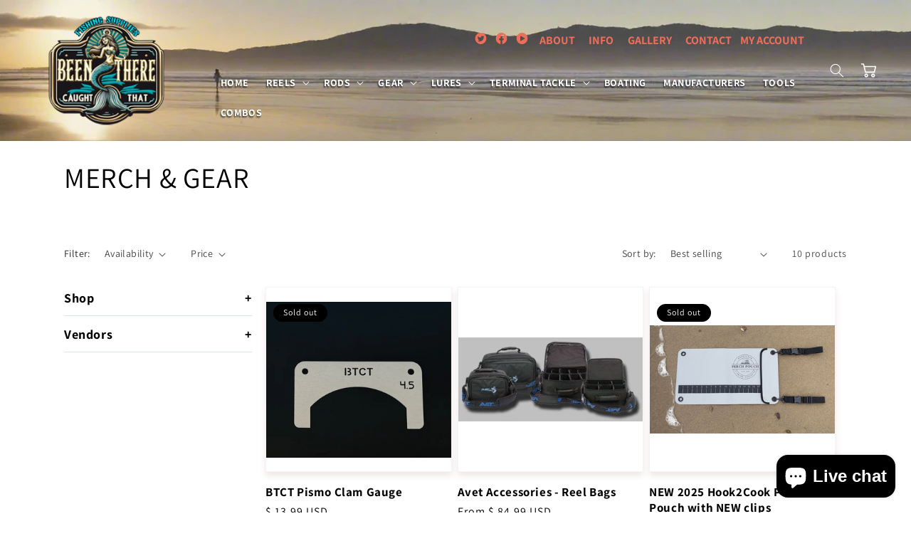

--- FILE ---
content_type: text/html; charset=utf-8
request_url: https://beentherecaughtthat.com/collections/gear
body_size: 42764
content:
<!doctype html>
<html class="no-js" lang="en">
  <head>
    <meta charset="utf-8">
    <meta http-equiv="X-UA-Compatible" content="IE=edge">
    <meta name="viewport" content="width=device-width,initial-scale=1">
    <meta name="theme-color" content="">
    <link rel="canonical" href="https://beentherecaughtthat.com/collections/gear">
    <link rel="preconnect" href="https://cdn.shopify.com" crossorigin><link rel="icon" type="image/png" href="//beentherecaughtthat.com/cdn/shop/files/logo_webpage.png?crop=center&height=32&v=1726610240&width=32"><link rel="preconnect" href="https://fonts.shopifycdn.com" crossorigin>
    <link rel="stylesheet" href="https://site-assets.fontawesome.com/releases/v6.3.0/css/all.css">
	<link rel="stylesheet" href="https://cdnjs.cloudflare.com/ajax/libs/font-awesome/4.7.0/css/font-awesome.min.css"><title>
      MERCH &amp; GEAR
 &ndash; Been There Caught That - Fishing Supply</title>

    

    

<meta property="og:site_name" content="Been There Caught That - Fishing Supply">
<meta property="og:url" content="https://beentherecaughtthat.com/collections/gear">
<meta property="og:title" content="MERCH &amp; GEAR">
<meta property="og:type" content="website">
<meta property="og:description" content="Been There Caught That - Fishing Supply"><meta property="og:image" content="http://beentherecaughtthat.com/cdn/shop/collections/gear.webp?v=1726692833">
  <meta property="og:image:secure_url" content="https://beentherecaughtthat.com/cdn/shop/collections/gear.webp?v=1726692833">
  <meta property="og:image:width" content="1920">
  <meta property="og:image:height" content="1966"><meta name="twitter:site" content="@B_T_C_T"><meta name="twitter:card" content="summary_large_image">
<meta name="twitter:title" content="MERCH &amp; GEAR">
<meta name="twitter:description" content="Been There Caught That - Fishing Supply">


    <script src="//beentherecaughtthat.com/cdn/shop/t/10/assets/constants.js?v=165488195745554878101679464375" defer="defer"></script>
    <script src="//beentherecaughtthat.com/cdn/shop/t/10/assets/pubsub.js?v=2921868252632587581679464376" defer="defer"></script>
    <script src="//beentherecaughtthat.com/cdn/shop/t/10/assets/global.js?v=85297797553816670871679464376" defer="defer"></script>
    <script>window.performance && window.performance.mark && window.performance.mark('shopify.content_for_header.start');</script><meta id="shopify-digital-wallet" name="shopify-digital-wallet" content="/6594683/digital_wallets/dialog">
<meta name="shopify-checkout-api-token" content="e9cc15d1f499e0aa62dc68c0be1394dd">
<meta id="in-context-paypal-metadata" data-shop-id="6594683" data-venmo-supported="false" data-environment="production" data-locale="en_US" data-paypal-v4="true" data-currency="USD">
<link rel="alternate" type="application/atom+xml" title="Feed" href="/collections/gear.atom" />
<link rel="alternate" type="application/json+oembed" href="https://beentherecaughtthat.com/collections/gear.oembed">
<script async="async" src="/checkouts/internal/preloads.js?locale=en-US"></script>
<link rel="preconnect" href="https://shop.app" crossorigin="anonymous">
<script async="async" src="https://shop.app/checkouts/internal/preloads.js?locale=en-US&shop_id=6594683" crossorigin="anonymous"></script>
<script id="apple-pay-shop-capabilities" type="application/json">{"shopId":6594683,"countryCode":"US","currencyCode":"USD","merchantCapabilities":["supports3DS"],"merchantId":"gid:\/\/shopify\/Shop\/6594683","merchantName":"Been There Caught That - Fishing Supply","requiredBillingContactFields":["postalAddress","email"],"requiredShippingContactFields":["postalAddress","email"],"shippingType":"shipping","supportedNetworks":["visa","masterCard","amex","discover","elo","jcb"],"total":{"type":"pending","label":"Been There Caught That - Fishing Supply","amount":"1.00"},"shopifyPaymentsEnabled":true,"supportsSubscriptions":true}</script>
<script id="shopify-features" type="application/json">{"accessToken":"e9cc15d1f499e0aa62dc68c0be1394dd","betas":["rich-media-storefront-analytics"],"domain":"beentherecaughtthat.com","predictiveSearch":true,"shopId":6594683,"locale":"en"}</script>
<script>var Shopify = Shopify || {};
Shopify.shop = "been-there-caught-that-fishing-supply.myshopify.com";
Shopify.locale = "en";
Shopify.currency = {"active":"USD","rate":"1.0"};
Shopify.country = "US";
Shopify.theme = {"name":"[New Changes] Dawn","id":122553466946,"schema_name":"Dawn","schema_version":"8.0.1","theme_store_id":887,"role":"main"};
Shopify.theme.handle = "null";
Shopify.theme.style = {"id":null,"handle":null};
Shopify.cdnHost = "beentherecaughtthat.com/cdn";
Shopify.routes = Shopify.routes || {};
Shopify.routes.root = "/";</script>
<script type="module">!function(o){(o.Shopify=o.Shopify||{}).modules=!0}(window);</script>
<script>!function(o){function n(){var o=[];function n(){o.push(Array.prototype.slice.apply(arguments))}return n.q=o,n}var t=o.Shopify=o.Shopify||{};t.loadFeatures=n(),t.autoloadFeatures=n()}(window);</script>
<script>
  window.ShopifyPay = window.ShopifyPay || {};
  window.ShopifyPay.apiHost = "shop.app\/pay";
  window.ShopifyPay.redirectState = null;
</script>
<script id="shop-js-analytics" type="application/json">{"pageType":"collection"}</script>
<script defer="defer" async type="module" src="//beentherecaughtthat.com/cdn/shopifycloud/shop-js/modules/v2/client.init-shop-cart-sync_BN7fPSNr.en.esm.js"></script>
<script defer="defer" async type="module" src="//beentherecaughtthat.com/cdn/shopifycloud/shop-js/modules/v2/chunk.common_Cbph3Kss.esm.js"></script>
<script defer="defer" async type="module" src="//beentherecaughtthat.com/cdn/shopifycloud/shop-js/modules/v2/chunk.modal_DKumMAJ1.esm.js"></script>
<script type="module">
  await import("//beentherecaughtthat.com/cdn/shopifycloud/shop-js/modules/v2/client.init-shop-cart-sync_BN7fPSNr.en.esm.js");
await import("//beentherecaughtthat.com/cdn/shopifycloud/shop-js/modules/v2/chunk.common_Cbph3Kss.esm.js");
await import("//beentherecaughtthat.com/cdn/shopifycloud/shop-js/modules/v2/chunk.modal_DKumMAJ1.esm.js");

  window.Shopify.SignInWithShop?.initShopCartSync?.({"fedCMEnabled":true,"windoidEnabled":true});

</script>
<script>
  window.Shopify = window.Shopify || {};
  if (!window.Shopify.featureAssets) window.Shopify.featureAssets = {};
  window.Shopify.featureAssets['shop-js'] = {"shop-cart-sync":["modules/v2/client.shop-cart-sync_CJVUk8Jm.en.esm.js","modules/v2/chunk.common_Cbph3Kss.esm.js","modules/v2/chunk.modal_DKumMAJ1.esm.js"],"init-fed-cm":["modules/v2/client.init-fed-cm_7Fvt41F4.en.esm.js","modules/v2/chunk.common_Cbph3Kss.esm.js","modules/v2/chunk.modal_DKumMAJ1.esm.js"],"init-shop-email-lookup-coordinator":["modules/v2/client.init-shop-email-lookup-coordinator_Cc088_bR.en.esm.js","modules/v2/chunk.common_Cbph3Kss.esm.js","modules/v2/chunk.modal_DKumMAJ1.esm.js"],"init-windoid":["modules/v2/client.init-windoid_hPopwJRj.en.esm.js","modules/v2/chunk.common_Cbph3Kss.esm.js","modules/v2/chunk.modal_DKumMAJ1.esm.js"],"shop-button":["modules/v2/client.shop-button_B0jaPSNF.en.esm.js","modules/v2/chunk.common_Cbph3Kss.esm.js","modules/v2/chunk.modal_DKumMAJ1.esm.js"],"shop-cash-offers":["modules/v2/client.shop-cash-offers_DPIskqss.en.esm.js","modules/v2/chunk.common_Cbph3Kss.esm.js","modules/v2/chunk.modal_DKumMAJ1.esm.js"],"shop-toast-manager":["modules/v2/client.shop-toast-manager_CK7RT69O.en.esm.js","modules/v2/chunk.common_Cbph3Kss.esm.js","modules/v2/chunk.modal_DKumMAJ1.esm.js"],"init-shop-cart-sync":["modules/v2/client.init-shop-cart-sync_BN7fPSNr.en.esm.js","modules/v2/chunk.common_Cbph3Kss.esm.js","modules/v2/chunk.modal_DKumMAJ1.esm.js"],"init-customer-accounts-sign-up":["modules/v2/client.init-customer-accounts-sign-up_CfPf4CXf.en.esm.js","modules/v2/client.shop-login-button_DeIztwXF.en.esm.js","modules/v2/chunk.common_Cbph3Kss.esm.js","modules/v2/chunk.modal_DKumMAJ1.esm.js"],"pay-button":["modules/v2/client.pay-button_CgIwFSYN.en.esm.js","modules/v2/chunk.common_Cbph3Kss.esm.js","modules/v2/chunk.modal_DKumMAJ1.esm.js"],"init-customer-accounts":["modules/v2/client.init-customer-accounts_DQ3x16JI.en.esm.js","modules/v2/client.shop-login-button_DeIztwXF.en.esm.js","modules/v2/chunk.common_Cbph3Kss.esm.js","modules/v2/chunk.modal_DKumMAJ1.esm.js"],"avatar":["modules/v2/client.avatar_BTnouDA3.en.esm.js"],"init-shop-for-new-customer-accounts":["modules/v2/client.init-shop-for-new-customer-accounts_CsZy_esa.en.esm.js","modules/v2/client.shop-login-button_DeIztwXF.en.esm.js","modules/v2/chunk.common_Cbph3Kss.esm.js","modules/v2/chunk.modal_DKumMAJ1.esm.js"],"shop-follow-button":["modules/v2/client.shop-follow-button_BRMJjgGd.en.esm.js","modules/v2/chunk.common_Cbph3Kss.esm.js","modules/v2/chunk.modal_DKumMAJ1.esm.js"],"checkout-modal":["modules/v2/client.checkout-modal_B9Drz_yf.en.esm.js","modules/v2/chunk.common_Cbph3Kss.esm.js","modules/v2/chunk.modal_DKumMAJ1.esm.js"],"shop-login-button":["modules/v2/client.shop-login-button_DeIztwXF.en.esm.js","modules/v2/chunk.common_Cbph3Kss.esm.js","modules/v2/chunk.modal_DKumMAJ1.esm.js"],"lead-capture":["modules/v2/client.lead-capture_DXYzFM3R.en.esm.js","modules/v2/chunk.common_Cbph3Kss.esm.js","modules/v2/chunk.modal_DKumMAJ1.esm.js"],"shop-login":["modules/v2/client.shop-login_CA5pJqmO.en.esm.js","modules/v2/chunk.common_Cbph3Kss.esm.js","modules/v2/chunk.modal_DKumMAJ1.esm.js"],"payment-terms":["modules/v2/client.payment-terms_BxzfvcZJ.en.esm.js","modules/v2/chunk.common_Cbph3Kss.esm.js","modules/v2/chunk.modal_DKumMAJ1.esm.js"]};
</script>
<script>(function() {
  var isLoaded = false;
  function asyncLoad() {
    if (isLoaded) return;
    isLoaded = true;
    var urls = ["https:\/\/www.paypal.com\/tagmanager\/pptm.js?id=dcf5e742-0237-11e8-ae98-3d1cef72c8e0\u0026shop=been-there-caught-that-fishing-supply.myshopify.com","https:\/\/swymv3free-01.azureedge.net\/code\/swym-shopify.js?shop=been-there-caught-that-fishing-supply.myshopify.com"];
    for (var i = 0; i < urls.length; i++) {
      var s = document.createElement('script');
      s.type = 'text/javascript';
      s.async = true;
      s.src = urls[i];
      var x = document.getElementsByTagName('script')[0];
      x.parentNode.insertBefore(s, x);
    }
  };
  if(window.attachEvent) {
    window.attachEvent('onload', asyncLoad);
  } else {
    window.addEventListener('load', asyncLoad, false);
  }
})();</script>
<script id="__st">var __st={"a":6594683,"offset":-28800,"reqid":"f383fe40-a90f-423b-8b97-ec11ce2abed7-1769908708","pageurl":"beentherecaughtthat.com\/collections\/gear","u":"0c0b5fa72962","p":"collection","rtyp":"collection","rid":267385897026};</script>
<script>window.ShopifyPaypalV4VisibilityTracking = true;</script>
<script id="captcha-bootstrap">!function(){'use strict';const t='contact',e='account',n='new_comment',o=[[t,t],['blogs',n],['comments',n],[t,'customer']],c=[[e,'customer_login'],[e,'guest_login'],[e,'recover_customer_password'],[e,'create_customer']],r=t=>t.map((([t,e])=>`form[action*='/${t}']:not([data-nocaptcha='true']) input[name='form_type'][value='${e}']`)).join(','),a=t=>()=>t?[...document.querySelectorAll(t)].map((t=>t.form)):[];function s(){const t=[...o],e=r(t);return a(e)}const i='password',u='form_key',d=['recaptcha-v3-token','g-recaptcha-response','h-captcha-response',i],f=()=>{try{return window.sessionStorage}catch{return}},m='__shopify_v',_=t=>t.elements[u];function p(t,e,n=!1){try{const o=window.sessionStorage,c=JSON.parse(o.getItem(e)),{data:r}=function(t){const{data:e,action:n}=t;return t[m]||n?{data:e,action:n}:{data:t,action:n}}(c);for(const[e,n]of Object.entries(r))t.elements[e]&&(t.elements[e].value=n);n&&o.removeItem(e)}catch(o){console.error('form repopulation failed',{error:o})}}const l='form_type',E='cptcha';function T(t){t.dataset[E]=!0}const w=window,h=w.document,L='Shopify',v='ce_forms',y='captcha';let A=!1;((t,e)=>{const n=(g='f06e6c50-85a8-45c8-87d0-21a2b65856fe',I='https://cdn.shopify.com/shopifycloud/storefront-forms-hcaptcha/ce_storefront_forms_captcha_hcaptcha.v1.5.2.iife.js',D={infoText:'Protected by hCaptcha',privacyText:'Privacy',termsText:'Terms'},(t,e,n)=>{const o=w[L][v],c=o.bindForm;if(c)return c(t,g,e,D).then(n);var r;o.q.push([[t,g,e,D],n]),r=I,A||(h.body.append(Object.assign(h.createElement('script'),{id:'captcha-provider',async:!0,src:r})),A=!0)});var g,I,D;w[L]=w[L]||{},w[L][v]=w[L][v]||{},w[L][v].q=[],w[L][y]=w[L][y]||{},w[L][y].protect=function(t,e){n(t,void 0,e),T(t)},Object.freeze(w[L][y]),function(t,e,n,w,h,L){const[v,y,A,g]=function(t,e,n){const i=e?o:[],u=t?c:[],d=[...i,...u],f=r(d),m=r(i),_=r(d.filter((([t,e])=>n.includes(e))));return[a(f),a(m),a(_),s()]}(w,h,L),I=t=>{const e=t.target;return e instanceof HTMLFormElement?e:e&&e.form},D=t=>v().includes(t);t.addEventListener('submit',(t=>{const e=I(t);if(!e)return;const n=D(e)&&!e.dataset.hcaptchaBound&&!e.dataset.recaptchaBound,o=_(e),c=g().includes(e)&&(!o||!o.value);(n||c)&&t.preventDefault(),c&&!n&&(function(t){try{if(!f())return;!function(t){const e=f();if(!e)return;const n=_(t);if(!n)return;const o=n.value;o&&e.removeItem(o)}(t);const e=Array.from(Array(32),(()=>Math.random().toString(36)[2])).join('');!function(t,e){_(t)||t.append(Object.assign(document.createElement('input'),{type:'hidden',name:u})),t.elements[u].value=e}(t,e),function(t,e){const n=f();if(!n)return;const o=[...t.querySelectorAll(`input[type='${i}']`)].map((({name:t})=>t)),c=[...d,...o],r={};for(const[a,s]of new FormData(t).entries())c.includes(a)||(r[a]=s);n.setItem(e,JSON.stringify({[m]:1,action:t.action,data:r}))}(t,e)}catch(e){console.error('failed to persist form',e)}}(e),e.submit())}));const S=(t,e)=>{t&&!t.dataset[E]&&(n(t,e.some((e=>e===t))),T(t))};for(const o of['focusin','change'])t.addEventListener(o,(t=>{const e=I(t);D(e)&&S(e,y())}));const B=e.get('form_key'),M=e.get(l),P=B&&M;t.addEventListener('DOMContentLoaded',(()=>{const t=y();if(P)for(const e of t)e.elements[l].value===M&&p(e,B);[...new Set([...A(),...v().filter((t=>'true'===t.dataset.shopifyCaptcha))])].forEach((e=>S(e,t)))}))}(h,new URLSearchParams(w.location.search),n,t,e,['guest_login'])})(!0,!0)}();</script>
<script integrity="sha256-4kQ18oKyAcykRKYeNunJcIwy7WH5gtpwJnB7kiuLZ1E=" data-source-attribution="shopify.loadfeatures" defer="defer" src="//beentherecaughtthat.com/cdn/shopifycloud/storefront/assets/storefront/load_feature-a0a9edcb.js" crossorigin="anonymous"></script>
<script crossorigin="anonymous" defer="defer" src="//beentherecaughtthat.com/cdn/shopifycloud/storefront/assets/shopify_pay/storefront-65b4c6d7.js?v=20250812"></script>
<script data-source-attribution="shopify.dynamic_checkout.dynamic.init">var Shopify=Shopify||{};Shopify.PaymentButton=Shopify.PaymentButton||{isStorefrontPortableWallets:!0,init:function(){window.Shopify.PaymentButton.init=function(){};var t=document.createElement("script");t.src="https://beentherecaughtthat.com/cdn/shopifycloud/portable-wallets/latest/portable-wallets.en.js",t.type="module",document.head.appendChild(t)}};
</script>
<script data-source-attribution="shopify.dynamic_checkout.buyer_consent">
  function portableWalletsHideBuyerConsent(e){var t=document.getElementById("shopify-buyer-consent"),n=document.getElementById("shopify-subscription-policy-button");t&&n&&(t.classList.add("hidden"),t.setAttribute("aria-hidden","true"),n.removeEventListener("click",e))}function portableWalletsShowBuyerConsent(e){var t=document.getElementById("shopify-buyer-consent"),n=document.getElementById("shopify-subscription-policy-button");t&&n&&(t.classList.remove("hidden"),t.removeAttribute("aria-hidden"),n.addEventListener("click",e))}window.Shopify?.PaymentButton&&(window.Shopify.PaymentButton.hideBuyerConsent=portableWalletsHideBuyerConsent,window.Shopify.PaymentButton.showBuyerConsent=portableWalletsShowBuyerConsent);
</script>
<script data-source-attribution="shopify.dynamic_checkout.cart.bootstrap">document.addEventListener("DOMContentLoaded",(function(){function t(){return document.querySelector("shopify-accelerated-checkout-cart, shopify-accelerated-checkout")}if(t())Shopify.PaymentButton.init();else{new MutationObserver((function(e,n){t()&&(Shopify.PaymentButton.init(),n.disconnect())})).observe(document.body,{childList:!0,subtree:!0})}}));
</script>
<link id="shopify-accelerated-checkout-styles" rel="stylesheet" media="screen" href="https://beentherecaughtthat.com/cdn/shopifycloud/portable-wallets/latest/accelerated-checkout-backwards-compat.css" crossorigin="anonymous">
<style id="shopify-accelerated-checkout-cart">
        #shopify-buyer-consent {
  margin-top: 1em;
  display: inline-block;
  width: 100%;
}

#shopify-buyer-consent.hidden {
  display: none;
}

#shopify-subscription-policy-button {
  background: none;
  border: none;
  padding: 0;
  text-decoration: underline;
  font-size: inherit;
  cursor: pointer;
}

#shopify-subscription-policy-button::before {
  box-shadow: none;
}

      </style>
<script id="sections-script" data-sections="header,footer" defer="defer" src="//beentherecaughtthat.com/cdn/shop/t/10/compiled_assets/scripts.js?v=1072"></script>
<script>window.performance && window.performance.mark && window.performance.mark('shopify.content_for_header.end');</script>


    <style data-shopify>
      @font-face {
  font-family: Assistant;
  font-weight: 400;
  font-style: normal;
  font-display: swap;
  src: url("//beentherecaughtthat.com/cdn/fonts/assistant/assistant_n4.9120912a469cad1cc292572851508ca49d12e768.woff2") format("woff2"),
       url("//beentherecaughtthat.com/cdn/fonts/assistant/assistant_n4.6e9875ce64e0fefcd3f4446b7ec9036b3ddd2985.woff") format("woff");
}

      @font-face {
  font-family: Assistant;
  font-weight: 700;
  font-style: normal;
  font-display: swap;
  src: url("//beentherecaughtthat.com/cdn/fonts/assistant/assistant_n7.bf44452348ec8b8efa3aa3068825305886b1c83c.woff2") format("woff2"),
       url("//beentherecaughtthat.com/cdn/fonts/assistant/assistant_n7.0c887fee83f6b3bda822f1150b912c72da0f7b64.woff") format("woff");
}

      
      
      @font-face {
  font-family: Assistant;
  font-weight: 400;
  font-style: normal;
  font-display: swap;
  src: url("//beentherecaughtthat.com/cdn/fonts/assistant/assistant_n4.9120912a469cad1cc292572851508ca49d12e768.woff2") format("woff2"),
       url("//beentherecaughtthat.com/cdn/fonts/assistant/assistant_n4.6e9875ce64e0fefcd3f4446b7ec9036b3ddd2985.woff") format("woff");
}


      :root {
        --font-body-family: Assistant, sans-serif;
        --font-body-style: normal;
        --font-body-weight: 400;
        --font-body-weight-bold: 700;

        --font-heading-family: Assistant, sans-serif;
        --font-heading-style: normal;
        --font-heading-weight: 400;

        --font-body-scale: 1.0;
        --font-heading-scale: 1.0;

        --color-base-text: 0, 0, 0;
        --color-shadow: 0, 0, 0;
        --color-base-background-1: 255, 255, 255;
        --color-base-background-2: 243, 243, 243;
        --color-base-solid-button-labels: 255, 255, 255;
        --color-base-outline-button-labels: 18, 18, 18;
        --color-base-accent-1: 84, 117, 93;
        --color-base-accent-2: 11, 63, 249;
        --payment-terms-background-color: #ffffff;

        --gradient-base-background-1: #ffffff;
        --gradient-base-background-2: #f3f3f3;
        --gradient-base-accent-1: #54755d;
        --gradient-base-accent-2: #0b3ff9;

        --media-padding: px;
        --media-border-opacity: 0.05;
        --media-border-width: 1px;
        --media-radius: 0px;
        --media-shadow-opacity: 0.0;
        --media-shadow-horizontal-offset: 0px;
        --media-shadow-vertical-offset: 4px;
        --media-shadow-blur-radius: 5px;
        --media-shadow-visible: 0;

        --page-width: 120rem;
        --page-width-margin: 0rem;

        --product-card-image-padding: 0.0rem;
        --product-card-corner-radius: 0.0rem;
        --product-card-text-alignment: left;
        --product-card-border-width: 0.0rem;
        --product-card-border-opacity: 0.1;
        --product-card-shadow-opacity: 0.0;
        --product-card-shadow-visible: 0;
        --product-card-shadow-horizontal-offset: 0.0rem;
        --product-card-shadow-vertical-offset: 0.4rem;
        --product-card-shadow-blur-radius: 0.5rem;

        --collection-card-image-padding: 0.0rem;
        --collection-card-corner-radius: 0.0rem;
        --collection-card-text-alignment: left;
        --collection-card-border-width: 0.0rem;
        --collection-card-border-opacity: 0.1;
        --collection-card-shadow-opacity: 0.0;
        --collection-card-shadow-visible: 0;
        --collection-card-shadow-horizontal-offset: 0.0rem;
        --collection-card-shadow-vertical-offset: 0.4rem;
        --collection-card-shadow-blur-radius: 0.5rem;

        --blog-card-image-padding: 0.0rem;
        --blog-card-corner-radius: 0.0rem;
        --blog-card-text-alignment: left;
        --blog-card-border-width: 0.0rem;
        --blog-card-border-opacity: 0.1;
        --blog-card-shadow-opacity: 0.0;
        --blog-card-shadow-visible: 0;
        --blog-card-shadow-horizontal-offset: 0.0rem;
        --blog-card-shadow-vertical-offset: 0.4rem;
        --blog-card-shadow-blur-radius: 0.5rem;

        --badge-corner-radius: 4.0rem;

        --popup-border-width: 1px;
        --popup-border-opacity: 0.1;
        --popup-corner-radius: 0px;
        --popup-shadow-opacity: 0.0;
        --popup-shadow-horizontal-offset: 0px;
        --popup-shadow-vertical-offset: 4px;
        --popup-shadow-blur-radius: 5px;

        --drawer-border-width: 1px;
        --drawer-border-opacity: 0.1;
        --drawer-shadow-opacity: 0.0;
        --drawer-shadow-horizontal-offset: 0px;
        --drawer-shadow-vertical-offset: 4px;
        --drawer-shadow-blur-radius: 5px;

        --spacing-sections-desktop: 0px;
        --spacing-sections-mobile: 0px;

        --grid-desktop-vertical-spacing: 8px;
        --grid-desktop-horizontal-spacing: 8px;
        --grid-mobile-vertical-spacing: 4px;
        --grid-mobile-horizontal-spacing: 4px;

        --text-boxes-border-opacity: 0.1;
        --text-boxes-border-width: 0px;
        --text-boxes-radius: 0px;
        --text-boxes-shadow-opacity: 0.0;
        --text-boxes-shadow-visible: 0;
        --text-boxes-shadow-horizontal-offset: 0px;
        --text-boxes-shadow-vertical-offset: 4px;
        --text-boxes-shadow-blur-radius: 5px;

        --buttons-radius: 0px;
        --buttons-radius-outset: 0px;
        --buttons-border-width: 1px;
        --buttons-border-opacity: 1.0;
        --buttons-shadow-opacity: 0.0;
        --buttons-shadow-visible: 0;
        --buttons-shadow-horizontal-offset: 0px;
        --buttons-shadow-vertical-offset: 4px;
        --buttons-shadow-blur-radius: 5px;
        --buttons-border-offset: 0px;

        --inputs-radius: 0px;
        --inputs-border-width: 1px;
        --inputs-border-opacity: 0.55;
        --inputs-shadow-opacity: 0.0;
        --inputs-shadow-horizontal-offset: 0px;
        --inputs-margin-offset: 0px;
        --inputs-shadow-vertical-offset: 4px;
        --inputs-shadow-blur-radius: 5px;
        --inputs-radius-outset: 0px;

        --variant-pills-radius: 40px;
        --variant-pills-border-width: 1px;
        --variant-pills-border-opacity: 0.55;
        --variant-pills-shadow-opacity: 0.0;
        --variant-pills-shadow-horizontal-offset: 0px;
        --variant-pills-shadow-vertical-offset: 4px;
        --variant-pills-shadow-blur-radius: 5px;
      }

      *,
      *::before,
      *::after {
        box-sizing: inherit;
      }

      html {
        box-sizing: border-box;
        font-size: calc(var(--font-body-scale) * 62.5%);
        height: 100%;
      }

      body {
        display: grid;
        grid-template-rows: auto auto 1fr auto;
        grid-template-columns: 100%;
        min-height: 100%;
        margin: 0;
        font-size: 1.5rem;
        letter-spacing: 0.06rem;
        line-height: calc(1 + 0.8 / var(--font-body-scale));
        font-family: var(--font-body-family);
        font-style: var(--font-body-style);
        font-weight: var(--font-body-weight);
      }

      @media screen and (min-width: 750px) {
        body {
          font-size: 1.6rem;
        }
      }
    </style>

    <link href="//beentherecaughtthat.com/cdn/shop/t/10/assets/base.css?v=142153946312561790981679661549" rel="stylesheet" type="text/css" media="all" />
    <link href="//beentherecaughtthat.com/cdn/shop/t/10/assets/custom-style.css?v=56482829475162779211680326798" rel="stylesheet" type="text/css" media="all" />
<link rel="preload" as="font" href="//beentherecaughtthat.com/cdn/fonts/assistant/assistant_n4.9120912a469cad1cc292572851508ca49d12e768.woff2" type="font/woff2" crossorigin><link rel="preload" as="font" href="//beentherecaughtthat.com/cdn/fonts/assistant/assistant_n4.9120912a469cad1cc292572851508ca49d12e768.woff2" type="font/woff2" crossorigin><link rel="stylesheet" href="//beentherecaughtthat.com/cdn/shop/t/10/assets/component-predictive-search.css?v=85913294783299393391679464375" media="print" onload="this.media='all'"><script>document.documentElement.className = document.documentElement.className.replace('no-js', 'js');
    if (Shopify.designMode) {
      document.documentElement.classList.add('shopify-design-mode');
    }
    </script>
  <script src="https://cdn.shopify.com/extensions/e8878072-2f6b-4e89-8082-94b04320908d/inbox-1254/assets/inbox-chat-loader.js" type="text/javascript" defer="defer"></script>
<link href="https://monorail-edge.shopifysvc.com" rel="dns-prefetch">
<script>(function(){if ("sendBeacon" in navigator && "performance" in window) {try {var session_token_from_headers = performance.getEntriesByType('navigation')[0].serverTiming.find(x => x.name == '_s').description;} catch {var session_token_from_headers = undefined;}var session_cookie_matches = document.cookie.match(/_shopify_s=([^;]*)/);var session_token_from_cookie = session_cookie_matches && session_cookie_matches.length === 2 ? session_cookie_matches[1] : "";var session_token = session_token_from_headers || session_token_from_cookie || "";function handle_abandonment_event(e) {var entries = performance.getEntries().filter(function(entry) {return /monorail-edge.shopifysvc.com/.test(entry.name);});if (!window.abandonment_tracked && entries.length === 0) {window.abandonment_tracked = true;var currentMs = Date.now();var navigation_start = performance.timing.navigationStart;var payload = {shop_id: 6594683,url: window.location.href,navigation_start,duration: currentMs - navigation_start,session_token,page_type: "collection"};window.navigator.sendBeacon("https://monorail-edge.shopifysvc.com/v1/produce", JSON.stringify({schema_id: "online_store_buyer_site_abandonment/1.1",payload: payload,metadata: {event_created_at_ms: currentMs,event_sent_at_ms: currentMs}}));}}window.addEventListener('pagehide', handle_abandonment_event);}}());</script>
<script id="web-pixels-manager-setup">(function e(e,d,r,n,o){if(void 0===o&&(o={}),!Boolean(null===(a=null===(i=window.Shopify)||void 0===i?void 0:i.analytics)||void 0===a?void 0:a.replayQueue)){var i,a;window.Shopify=window.Shopify||{};var t=window.Shopify;t.analytics=t.analytics||{};var s=t.analytics;s.replayQueue=[],s.publish=function(e,d,r){return s.replayQueue.push([e,d,r]),!0};try{self.performance.mark("wpm:start")}catch(e){}var l=function(){var e={modern:/Edge?\/(1{2}[4-9]|1[2-9]\d|[2-9]\d{2}|\d{4,})\.\d+(\.\d+|)|Firefox\/(1{2}[4-9]|1[2-9]\d|[2-9]\d{2}|\d{4,})\.\d+(\.\d+|)|Chrom(ium|e)\/(9{2}|\d{3,})\.\d+(\.\d+|)|(Maci|X1{2}).+ Version\/(15\.\d+|(1[6-9]|[2-9]\d|\d{3,})\.\d+)([,.]\d+|)( \(\w+\)|)( Mobile\/\w+|) Safari\/|Chrome.+OPR\/(9{2}|\d{3,})\.\d+\.\d+|(CPU[ +]OS|iPhone[ +]OS|CPU[ +]iPhone|CPU IPhone OS|CPU iPad OS)[ +]+(15[._]\d+|(1[6-9]|[2-9]\d|\d{3,})[._]\d+)([._]\d+|)|Android:?[ /-](13[3-9]|1[4-9]\d|[2-9]\d{2}|\d{4,})(\.\d+|)(\.\d+|)|Android.+Firefox\/(13[5-9]|1[4-9]\d|[2-9]\d{2}|\d{4,})\.\d+(\.\d+|)|Android.+Chrom(ium|e)\/(13[3-9]|1[4-9]\d|[2-9]\d{2}|\d{4,})\.\d+(\.\d+|)|SamsungBrowser\/([2-9]\d|\d{3,})\.\d+/,legacy:/Edge?\/(1[6-9]|[2-9]\d|\d{3,})\.\d+(\.\d+|)|Firefox\/(5[4-9]|[6-9]\d|\d{3,})\.\d+(\.\d+|)|Chrom(ium|e)\/(5[1-9]|[6-9]\d|\d{3,})\.\d+(\.\d+|)([\d.]+$|.*Safari\/(?![\d.]+ Edge\/[\d.]+$))|(Maci|X1{2}).+ Version\/(10\.\d+|(1[1-9]|[2-9]\d|\d{3,})\.\d+)([,.]\d+|)( \(\w+\)|)( Mobile\/\w+|) Safari\/|Chrome.+OPR\/(3[89]|[4-9]\d|\d{3,})\.\d+\.\d+|(CPU[ +]OS|iPhone[ +]OS|CPU[ +]iPhone|CPU IPhone OS|CPU iPad OS)[ +]+(10[._]\d+|(1[1-9]|[2-9]\d|\d{3,})[._]\d+)([._]\d+|)|Android:?[ /-](13[3-9]|1[4-9]\d|[2-9]\d{2}|\d{4,})(\.\d+|)(\.\d+|)|Mobile Safari.+OPR\/([89]\d|\d{3,})\.\d+\.\d+|Android.+Firefox\/(13[5-9]|1[4-9]\d|[2-9]\d{2}|\d{4,})\.\d+(\.\d+|)|Android.+Chrom(ium|e)\/(13[3-9]|1[4-9]\d|[2-9]\d{2}|\d{4,})\.\d+(\.\d+|)|Android.+(UC? ?Browser|UCWEB|U3)[ /]?(15\.([5-9]|\d{2,})|(1[6-9]|[2-9]\d|\d{3,})\.\d+)\.\d+|SamsungBrowser\/(5\.\d+|([6-9]|\d{2,})\.\d+)|Android.+MQ{2}Browser\/(14(\.(9|\d{2,})|)|(1[5-9]|[2-9]\d|\d{3,})(\.\d+|))(\.\d+|)|K[Aa][Ii]OS\/(3\.\d+|([4-9]|\d{2,})\.\d+)(\.\d+|)/},d=e.modern,r=e.legacy,n=navigator.userAgent;return n.match(d)?"modern":n.match(r)?"legacy":"unknown"}(),u="modern"===l?"modern":"legacy",c=(null!=n?n:{modern:"",legacy:""})[u],f=function(e){return[e.baseUrl,"/wpm","/b",e.hashVersion,"modern"===e.buildTarget?"m":"l",".js"].join("")}({baseUrl:d,hashVersion:r,buildTarget:u}),m=function(e){var d=e.version,r=e.bundleTarget,n=e.surface,o=e.pageUrl,i=e.monorailEndpoint;return{emit:function(e){var a=e.status,t=e.errorMsg,s=(new Date).getTime(),l=JSON.stringify({metadata:{event_sent_at_ms:s},events:[{schema_id:"web_pixels_manager_load/3.1",payload:{version:d,bundle_target:r,page_url:o,status:a,surface:n,error_msg:t},metadata:{event_created_at_ms:s}}]});if(!i)return console&&console.warn&&console.warn("[Web Pixels Manager] No Monorail endpoint provided, skipping logging."),!1;try{return self.navigator.sendBeacon.bind(self.navigator)(i,l)}catch(e){}var u=new XMLHttpRequest;try{return u.open("POST",i,!0),u.setRequestHeader("Content-Type","text/plain"),u.send(l),!0}catch(e){return console&&console.warn&&console.warn("[Web Pixels Manager] Got an unhandled error while logging to Monorail."),!1}}}}({version:r,bundleTarget:l,surface:e.surface,pageUrl:self.location.href,monorailEndpoint:e.monorailEndpoint});try{o.browserTarget=l,function(e){var d=e.src,r=e.async,n=void 0===r||r,o=e.onload,i=e.onerror,a=e.sri,t=e.scriptDataAttributes,s=void 0===t?{}:t,l=document.createElement("script"),u=document.querySelector("head"),c=document.querySelector("body");if(l.async=n,l.src=d,a&&(l.integrity=a,l.crossOrigin="anonymous"),s)for(var f in s)if(Object.prototype.hasOwnProperty.call(s,f))try{l.dataset[f]=s[f]}catch(e){}if(o&&l.addEventListener("load",o),i&&l.addEventListener("error",i),u)u.appendChild(l);else{if(!c)throw new Error("Did not find a head or body element to append the script");c.appendChild(l)}}({src:f,async:!0,onload:function(){if(!function(){var e,d;return Boolean(null===(d=null===(e=window.Shopify)||void 0===e?void 0:e.analytics)||void 0===d?void 0:d.initialized)}()){var d=window.webPixelsManager.init(e)||void 0;if(d){var r=window.Shopify.analytics;r.replayQueue.forEach((function(e){var r=e[0],n=e[1],o=e[2];d.publishCustomEvent(r,n,o)})),r.replayQueue=[],r.publish=d.publishCustomEvent,r.visitor=d.visitor,r.initialized=!0}}},onerror:function(){return m.emit({status:"failed",errorMsg:"".concat(f," has failed to load")})},sri:function(e){var d=/^sha384-[A-Za-z0-9+/=]+$/;return"string"==typeof e&&d.test(e)}(c)?c:"",scriptDataAttributes:o}),m.emit({status:"loading"})}catch(e){m.emit({status:"failed",errorMsg:(null==e?void 0:e.message)||"Unknown error"})}}})({shopId: 6594683,storefrontBaseUrl: "https://beentherecaughtthat.com",extensionsBaseUrl: "https://extensions.shopifycdn.com/cdn/shopifycloud/web-pixels-manager",monorailEndpoint: "https://monorail-edge.shopifysvc.com/unstable/produce_batch",surface: "storefront-renderer",enabledBetaFlags: ["2dca8a86"],webPixelsConfigList: [{"id":"1017086018","configuration":"{\"swymApiEndpoint\":\"https:\/\/swymstore-v3free-01.swymrelay.com\",\"swymTier\":\"v3free-01\"}","eventPayloadVersion":"v1","runtimeContext":"STRICT","scriptVersion":"5b6f6917e306bc7f24523662663331c0","type":"APP","apiClientId":1350849,"privacyPurposes":["ANALYTICS","MARKETING","PREFERENCES"],"dataSharingAdjustments":{"protectedCustomerApprovalScopes":["read_customer_email","read_customer_name","read_customer_personal_data","read_customer_phone"]}},{"id":"374931522","configuration":"{\"config\":\"{\\\"pixel_id\\\":\\\"G-GYZNWVRW4Z\\\",\\\"gtag_events\\\":[{\\\"type\\\":\\\"purchase\\\",\\\"action_label\\\":\\\"G-GYZNWVRW4Z\\\"},{\\\"type\\\":\\\"page_view\\\",\\\"action_label\\\":\\\"G-GYZNWVRW4Z\\\"},{\\\"type\\\":\\\"view_item\\\",\\\"action_label\\\":\\\"G-GYZNWVRW4Z\\\"},{\\\"type\\\":\\\"search\\\",\\\"action_label\\\":\\\"G-GYZNWVRW4Z\\\"},{\\\"type\\\":\\\"add_to_cart\\\",\\\"action_label\\\":\\\"G-GYZNWVRW4Z\\\"},{\\\"type\\\":\\\"begin_checkout\\\",\\\"action_label\\\":\\\"G-GYZNWVRW4Z\\\"},{\\\"type\\\":\\\"add_payment_info\\\",\\\"action_label\\\":\\\"G-GYZNWVRW4Z\\\"}],\\\"enable_monitoring_mode\\\":false}\"}","eventPayloadVersion":"v1","runtimeContext":"OPEN","scriptVersion":"b2a88bafab3e21179ed38636efcd8a93","type":"APP","apiClientId":1780363,"privacyPurposes":[],"dataSharingAdjustments":{"protectedCustomerApprovalScopes":["read_customer_address","read_customer_email","read_customer_name","read_customer_personal_data","read_customer_phone"]}},{"id":"66912322","eventPayloadVersion":"v1","runtimeContext":"LAX","scriptVersion":"1","type":"CUSTOM","privacyPurposes":["MARKETING"],"name":"Meta pixel (migrated)"},{"id":"shopify-app-pixel","configuration":"{}","eventPayloadVersion":"v1","runtimeContext":"STRICT","scriptVersion":"0450","apiClientId":"shopify-pixel","type":"APP","privacyPurposes":["ANALYTICS","MARKETING"]},{"id":"shopify-custom-pixel","eventPayloadVersion":"v1","runtimeContext":"LAX","scriptVersion":"0450","apiClientId":"shopify-pixel","type":"CUSTOM","privacyPurposes":["ANALYTICS","MARKETING"]}],isMerchantRequest: false,initData: {"shop":{"name":"Been There Caught That - Fishing Supply","paymentSettings":{"currencyCode":"USD"},"myshopifyDomain":"been-there-caught-that-fishing-supply.myshopify.com","countryCode":"US","storefrontUrl":"https:\/\/beentherecaughtthat.com"},"customer":null,"cart":null,"checkout":null,"productVariants":[],"purchasingCompany":null},},"https://beentherecaughtthat.com/cdn","1d2a099fw23dfb22ep557258f5m7a2edbae",{"modern":"","legacy":""},{"shopId":"6594683","storefrontBaseUrl":"https:\/\/beentherecaughtthat.com","extensionBaseUrl":"https:\/\/extensions.shopifycdn.com\/cdn\/shopifycloud\/web-pixels-manager","surface":"storefront-renderer","enabledBetaFlags":"[\"2dca8a86\"]","isMerchantRequest":"false","hashVersion":"1d2a099fw23dfb22ep557258f5m7a2edbae","publish":"custom","events":"[[\"page_viewed\",{}],[\"collection_viewed\",{\"collection\":{\"id\":\"267385897026\",\"title\":\"MERCH \u0026 GEAR\",\"productVariants\":[{\"price\":{\"amount\":13.99,\"currencyCode\":\"USD\"},\"product\":{\"title\":\"BTCT Pismo Clam Gauge\",\"vendor\":\"Been There Caught That - Fishing Supply\",\"id\":\"7072473940034\",\"untranslatedTitle\":\"BTCT Pismo Clam Gauge\",\"url\":\"\/products\/btct-pismo-clam-gauge\",\"type\":\"Fishing Tackle\"},\"id\":\"40803216982082\",\"image\":{\"src\":\"\/\/beentherecaughtthat.com\/cdn\/shop\/files\/PISMOCLAMGAUGE.jpg?v=1721441200\"},\"sku\":\"\",\"title\":\"Default Title\",\"untranslatedTitle\":\"Default Title\"},{\"price\":{\"amount\":84.99,\"currencyCode\":\"USD\"},\"product\":{\"title\":\"Avet Accessories - Reel Bags\",\"vendor\":\"Avet Reels\",\"id\":\"414605767\",\"untranslatedTitle\":\"Avet Accessories - Reel Bags\",\"url\":\"\/products\/avet-reel-bags\",\"type\":\"Tackle Bag\"},\"id\":\"1004724503\",\"image\":{\"src\":\"\/\/beentherecaughtthat.com\/cdn\/shop\/products\/website_photo_avet_bags.jpg?v=1417898568\"},\"sku\":\"\",\"title\":\"Small\",\"untranslatedTitle\":\"Small\"},{\"price\":{\"amount\":39.99,\"currencyCode\":\"USD\"},\"product\":{\"title\":\"NEW 2025 Hook2Cook Perch Pouch with NEW clips\",\"vendor\":\"Hook2Cook\",\"id\":\"6932370817090\",\"untranslatedTitle\":\"NEW 2025 Hook2Cook Perch Pouch with NEW clips\",\"url\":\"\/products\/perch-pouch\",\"type\":\"Tackle Bag\"},\"id\":\"40339815825474\",\"image\":{\"src\":\"\/\/beentherecaughtthat.com\/cdn\/shop\/files\/perchpouch1.jpg?v=1686950253\"},\"sku\":\"\",\"title\":\"Default Title\",\"untranslatedTitle\":\"Default Title\"},{\"price\":{\"amount\":14.99,\"currencyCode\":\"USD\"},\"product\":{\"title\":\"Penn Neoprene Conventional Reel Cover\",\"vendor\":\"Penn\",\"id\":\"438391315\",\"untranslatedTitle\":\"Penn Neoprene Conventional Reel Cover\",\"url\":\"\/products\/penn-neoprene-conventional-reel-cover\",\"type\":\"Gear\"},\"id\":\"1116271135\",\"image\":{\"src\":\"\/\/beentherecaughtthat.com\/cdn\/shop\/products\/website_photo_penn_reel_covers_conv.jpg?v=1421731933\"},\"sku\":\"\",\"title\":\"Extra Extra Small\",\"untranslatedTitle\":\"Extra Extra Small\"},{\"price\":{\"amount\":15.99,\"currencyCode\":\"USD\"},\"product\":{\"title\":\"Boomerang Snips\",\"vendor\":\"Boomerang Tool Company\",\"id\":\"2580458755\",\"untranslatedTitle\":\"Boomerang Snips\",\"url\":\"\/products\/boomerang-snips\",\"type\":\"Tools\"},\"id\":\"7532989379\",\"image\":{\"src\":\"\/\/beentherecaughtthat.com\/cdn\/shop\/products\/snip_lighted_snip_204L.png?v=1442261130\"},\"sku\":\"BTC203L\",\"title\":\"Original Snip\",\"untranslatedTitle\":\"Original Snip\"},{\"price\":{\"amount\":29.99,\"currencyCode\":\"USD\"},\"product\":{\"title\":\"Promar Ensenada Waist Tackle Bag\",\"vendor\":\"Promar\",\"id\":\"6643139051586\",\"untranslatedTitle\":\"Promar Ensenada Waist Tackle Bag\",\"url\":\"\/products\/promar-ensenada-waist-tackle-bag\",\"type\":\"Gear\"},\"id\":\"39502180220994\",\"image\":{\"src\":\"\/\/beentherecaughtthat.com\/cdn\/shop\/products\/Promartrvlbag_800x_15016ae2-46bf-4cd2-8a1b-abc1fce0fed6.jpg?v=1631317253\"},\"sku\":\"\",\"title\":\"Default Title\",\"untranslatedTitle\":\"Default Title\"},{\"price\":{\"amount\":25.99,\"currencyCode\":\"USD\"},\"product\":{\"title\":\"Phenix 35″ Travel Measure Board\",\"vendor\":\"Phenix\",\"id\":\"7021406191682\",\"untranslatedTitle\":\"Phenix 35″ Travel Measure Board\",\"url\":\"\/products\/phenix-35-travel-measure-board\",\"type\":\"Fishing\"},\"id\":\"40602621804610\",\"image\":{\"src\":\"\/\/beentherecaughtthat.com\/cdn\/shop\/files\/TAPES-BLK.jpg?v=1701308968\"},\"sku\":\"\",\"title\":\"Default Title\",\"untranslatedTitle\":\"Default Title\"},{\"price\":{\"amount\":8.99,\"currencyCode\":\"USD\"},\"product\":{\"title\":\"Promar 6 Loop Crab Snare\",\"vendor\":\"Promar\",\"id\":\"6962374115394\",\"untranslatedTitle\":\"Promar 6 Loop Crab Snare\",\"url\":\"\/products\/promar-6-loop-crab-snare\",\"type\":\"Bait\"},\"id\":\"40432662577218\",\"image\":{\"src\":\"\/\/beentherecaughtthat.com\/cdn\/shop\/files\/crabsnare.jpg?v=1695506658\"},\"sku\":\"837508002713\",\"title\":\"Default Title\",\"untranslatedTitle\":\"Default Title\"},{\"price\":{\"amount\":39.99,\"currencyCode\":\"USD\"},\"product\":{\"title\":\"Nomad Vibe Storage Box\",\"vendor\":\"Nomad\",\"id\":\"6960252420162\",\"untranslatedTitle\":\"Nomad Vibe Storage Box\",\"url\":\"\/products\/nomad-vibe-storage-box\",\"type\":\"Tackle Bags \u0026 Boxes\"},\"id\":\"40424652374082\",\"image\":{\"src\":\"\/\/beentherecaughtthat.com\/cdn\/shop\/files\/nomadboxotherside.jpg?v=1694731756\"},\"sku\":\"\",\"title\":\"Default Title\",\"untranslatedTitle\":\"Default Title\"},{\"price\":{\"amount\":14.99,\"currencyCode\":\"USD\"},\"product\":{\"title\":\"Penn Neoprene Spinning Reel Cover\",\"vendor\":\"Penn\",\"id\":\"438371355\",\"untranslatedTitle\":\"Penn Neoprene Spinning Reel Cover\",\"url\":\"\/products\/penn-reel-covers\",\"type\":\"Gear\"},\"id\":\"1116191615\",\"image\":{\"src\":\"\/\/beentherecaughtthat.com\/cdn\/shop\/products\/website_photo_penn_reel_cover_spin.jpg?v=1421730740\"},\"sku\":\"\",\"title\":\"Small\",\"untranslatedTitle\":\"Small\"}]}}]]"});</script><script>
  window.ShopifyAnalytics = window.ShopifyAnalytics || {};
  window.ShopifyAnalytics.meta = window.ShopifyAnalytics.meta || {};
  window.ShopifyAnalytics.meta.currency = 'USD';
  var meta = {"products":[{"id":7072473940034,"gid":"gid:\/\/shopify\/Product\/7072473940034","vendor":"Been There Caught That - Fishing Supply","type":"Fishing Tackle","handle":"btct-pismo-clam-gauge","variants":[{"id":40803216982082,"price":1399,"name":"BTCT Pismo Clam Gauge","public_title":null,"sku":""}],"remote":false},{"id":414605767,"gid":"gid:\/\/shopify\/Product\/414605767","vendor":"Avet Reels","type":"Tackle Bag","handle":"avet-reel-bags","variants":[{"id":1004724503,"price":8499,"name":"Avet Accessories - Reel Bags - Small","public_title":"Small","sku":""},{"id":1004737087,"price":11999,"name":"Avet Accessories - Reel Bags - Large","public_title":"Large","sku":""}],"remote":false},{"id":6932370817090,"gid":"gid:\/\/shopify\/Product\/6932370817090","vendor":"Hook2Cook","type":"Tackle Bag","handle":"perch-pouch","variants":[{"id":40339815825474,"price":3999,"name":"NEW 2025 Hook2Cook Perch Pouch with NEW clips","public_title":null,"sku":""}],"remote":false},{"id":438391315,"gid":"gid:\/\/shopify\/Product\/438391315","vendor":"Penn","type":"Gear","handle":"penn-neoprene-conventional-reel-cover","variants":[{"id":1116271135,"price":1499,"name":"Penn Neoprene Conventional Reel Cover - Extra Extra Small","public_title":"Extra Extra Small","sku":""},{"id":1116271979,"price":1499,"name":"Penn Neoprene Conventional Reel Cover - Extra Small","public_title":"Extra Small","sku":""},{"id":1116264911,"price":1649,"name":"Penn Neoprene Conventional Reel Cover - Small","public_title":"Small","sku":""},{"id":1116264915,"price":1599,"name":"Penn Neoprene Conventional Reel Cover - Medium","public_title":"Medium","sku":""},{"id":1116264919,"price":1799,"name":"Penn Neoprene Conventional Reel Cover - Large","public_title":"Large","sku":""},{"id":1116264923,"price":1999,"name":"Penn Neoprene Conventional Reel Cover - Extra Large","public_title":"Extra Large","sku":""},{"id":1116277203,"price":1899,"name":"Penn Neoprene Conventional Reel Cover - Extra Extra Extra Large","public_title":"Extra Extra Extra Large","sku":""}],"remote":false},{"id":2580458755,"gid":"gid:\/\/shopify\/Product\/2580458755","vendor":"Boomerang Tool Company","type":"Tools","handle":"boomerang-snips","variants":[{"id":7532989379,"price":1599,"name":"Boomerang Snips - Original Snip","public_title":"Original Snip","sku":"BTC203L"},{"id":7534742403,"price":2199,"name":"Boomerang Snips - Lighted Snip","public_title":"Lighted Snip","sku":"BTC204L"},{"id":7534742467,"price":1799,"name":"Boomerang Snips - Longer Snip","public_title":"Longer Snip","sku":"BTC243L"}],"remote":false},{"id":6643139051586,"gid":"gid:\/\/shopify\/Product\/6643139051586","vendor":"Promar","type":"Gear","handle":"promar-ensenada-waist-tackle-bag","variants":[{"id":39502180220994,"price":2999,"name":"Promar Ensenada Waist Tackle Bag","public_title":null,"sku":""}],"remote":false},{"id":7021406191682,"gid":"gid:\/\/shopify\/Product\/7021406191682","vendor":"Phenix","type":"Fishing","handle":"phenix-35-travel-measure-board","variants":[{"id":40602621804610,"price":2599,"name":"Phenix 35″ Travel Measure Board","public_title":null,"sku":""}],"remote":false},{"id":6962374115394,"gid":"gid:\/\/shopify\/Product\/6962374115394","vendor":"Promar","type":"Bait","handle":"promar-6-loop-crab-snare","variants":[{"id":40432662577218,"price":899,"name":"Promar 6 Loop Crab Snare","public_title":null,"sku":"837508002713"}],"remote":false},{"id":6960252420162,"gid":"gid:\/\/shopify\/Product\/6960252420162","vendor":"Nomad","type":"Tackle Bags \u0026 Boxes","handle":"nomad-vibe-storage-box","variants":[{"id":40424652374082,"price":3999,"name":"Nomad Vibe Storage Box","public_title":null,"sku":""}],"remote":false},{"id":438371355,"gid":"gid:\/\/shopify\/Product\/438371355","vendor":"Penn","type":"Gear","handle":"penn-reel-covers","variants":[{"id":1116191615,"price":1499,"name":"Penn Neoprene Spinning Reel Cover - Small","public_title":"Small","sku":""},{"id":1116243359,"price":1499,"name":"Penn Neoprene Spinning Reel Cover - Medium","public_title":"Medium","sku":""},{"id":1116244467,"price":1999,"name":"Penn Neoprene Spinning Reel Cover - Large","public_title":"Large","sku":""},{"id":1116244907,"price":1999,"name":"Penn Neoprene Spinning Reel Cover - Extra Large","public_title":"Extra Large","sku":""}],"remote":false}],"page":{"pageType":"collection","resourceType":"collection","resourceId":267385897026,"requestId":"f383fe40-a90f-423b-8b97-ec11ce2abed7-1769908708"}};
  for (var attr in meta) {
    window.ShopifyAnalytics.meta[attr] = meta[attr];
  }
</script>
<script class="analytics">
  (function () {
    var customDocumentWrite = function(content) {
      var jquery = null;

      if (window.jQuery) {
        jquery = window.jQuery;
      } else if (window.Checkout && window.Checkout.$) {
        jquery = window.Checkout.$;
      }

      if (jquery) {
        jquery('body').append(content);
      }
    };

    var hasLoggedConversion = function(token) {
      if (token) {
        return document.cookie.indexOf('loggedConversion=' + token) !== -1;
      }
      return false;
    }

    var setCookieIfConversion = function(token) {
      if (token) {
        var twoMonthsFromNow = new Date(Date.now());
        twoMonthsFromNow.setMonth(twoMonthsFromNow.getMonth() + 2);

        document.cookie = 'loggedConversion=' + token + '; expires=' + twoMonthsFromNow;
      }
    }

    var trekkie = window.ShopifyAnalytics.lib = window.trekkie = window.trekkie || [];
    if (trekkie.integrations) {
      return;
    }
    trekkie.methods = [
      'identify',
      'page',
      'ready',
      'track',
      'trackForm',
      'trackLink'
    ];
    trekkie.factory = function(method) {
      return function() {
        var args = Array.prototype.slice.call(arguments);
        args.unshift(method);
        trekkie.push(args);
        return trekkie;
      };
    };
    for (var i = 0; i < trekkie.methods.length; i++) {
      var key = trekkie.methods[i];
      trekkie[key] = trekkie.factory(key);
    }
    trekkie.load = function(config) {
      trekkie.config = config || {};
      trekkie.config.initialDocumentCookie = document.cookie;
      var first = document.getElementsByTagName('script')[0];
      var script = document.createElement('script');
      script.type = 'text/javascript';
      script.onerror = function(e) {
        var scriptFallback = document.createElement('script');
        scriptFallback.type = 'text/javascript';
        scriptFallback.onerror = function(error) {
                var Monorail = {
      produce: function produce(monorailDomain, schemaId, payload) {
        var currentMs = new Date().getTime();
        var event = {
          schema_id: schemaId,
          payload: payload,
          metadata: {
            event_created_at_ms: currentMs,
            event_sent_at_ms: currentMs
          }
        };
        return Monorail.sendRequest("https://" + monorailDomain + "/v1/produce", JSON.stringify(event));
      },
      sendRequest: function sendRequest(endpointUrl, payload) {
        // Try the sendBeacon API
        if (window && window.navigator && typeof window.navigator.sendBeacon === 'function' && typeof window.Blob === 'function' && !Monorail.isIos12()) {
          var blobData = new window.Blob([payload], {
            type: 'text/plain'
          });

          if (window.navigator.sendBeacon(endpointUrl, blobData)) {
            return true;
          } // sendBeacon was not successful

        } // XHR beacon

        var xhr = new XMLHttpRequest();

        try {
          xhr.open('POST', endpointUrl);
          xhr.setRequestHeader('Content-Type', 'text/plain');
          xhr.send(payload);
        } catch (e) {
          console.log(e);
        }

        return false;
      },
      isIos12: function isIos12() {
        return window.navigator.userAgent.lastIndexOf('iPhone; CPU iPhone OS 12_') !== -1 || window.navigator.userAgent.lastIndexOf('iPad; CPU OS 12_') !== -1;
      }
    };
    Monorail.produce('monorail-edge.shopifysvc.com',
      'trekkie_storefront_load_errors/1.1',
      {shop_id: 6594683,
      theme_id: 122553466946,
      app_name: "storefront",
      context_url: window.location.href,
      source_url: "//beentherecaughtthat.com/cdn/s/trekkie.storefront.c59ea00e0474b293ae6629561379568a2d7c4bba.min.js"});

        };
        scriptFallback.async = true;
        scriptFallback.src = '//beentherecaughtthat.com/cdn/s/trekkie.storefront.c59ea00e0474b293ae6629561379568a2d7c4bba.min.js';
        first.parentNode.insertBefore(scriptFallback, first);
      };
      script.async = true;
      script.src = '//beentherecaughtthat.com/cdn/s/trekkie.storefront.c59ea00e0474b293ae6629561379568a2d7c4bba.min.js';
      first.parentNode.insertBefore(script, first);
    };
    trekkie.load(
      {"Trekkie":{"appName":"storefront","development":false,"defaultAttributes":{"shopId":6594683,"isMerchantRequest":null,"themeId":122553466946,"themeCityHash":"17525986879195272275","contentLanguage":"en","currency":"USD","eventMetadataId":"81a4d65f-0f23-4f7e-a591-2c970a9dee6d"},"isServerSideCookieWritingEnabled":true,"monorailRegion":"shop_domain","enabledBetaFlags":["65f19447","b5387b81"]},"Session Attribution":{},"S2S":{"facebookCapiEnabled":false,"source":"trekkie-storefront-renderer","apiClientId":580111}}
    );

    var loaded = false;
    trekkie.ready(function() {
      if (loaded) return;
      loaded = true;

      window.ShopifyAnalytics.lib = window.trekkie;

      var originalDocumentWrite = document.write;
      document.write = customDocumentWrite;
      try { window.ShopifyAnalytics.merchantGoogleAnalytics.call(this); } catch(error) {};
      document.write = originalDocumentWrite;

      window.ShopifyAnalytics.lib.page(null,{"pageType":"collection","resourceType":"collection","resourceId":267385897026,"requestId":"f383fe40-a90f-423b-8b97-ec11ce2abed7-1769908708","shopifyEmitted":true});

      var match = window.location.pathname.match(/checkouts\/(.+)\/(thank_you|post_purchase)/)
      var token = match? match[1]: undefined;
      if (!hasLoggedConversion(token)) {
        setCookieIfConversion(token);
        window.ShopifyAnalytics.lib.track("Viewed Product Category",{"currency":"USD","category":"Collection: gear","collectionName":"gear","collectionId":267385897026,"nonInteraction":true},undefined,undefined,{"shopifyEmitted":true});
      }
    });


        var eventsListenerScript = document.createElement('script');
        eventsListenerScript.async = true;
        eventsListenerScript.src = "//beentherecaughtthat.com/cdn/shopifycloud/storefront/assets/shop_events_listener-3da45d37.js";
        document.getElementsByTagName('head')[0].appendChild(eventsListenerScript);

})();</script>
  <script>
  if (!window.ga || (window.ga && typeof window.ga !== 'function')) {
    window.ga = function ga() {
      (window.ga.q = window.ga.q || []).push(arguments);
      if (window.Shopify && window.Shopify.analytics && typeof window.Shopify.analytics.publish === 'function') {
        window.Shopify.analytics.publish("ga_stub_called", {}, {sendTo: "google_osp_migration"});
      }
      console.error("Shopify's Google Analytics stub called with:", Array.from(arguments), "\nSee https://help.shopify.com/manual/promoting-marketing/pixels/pixel-migration#google for more information.");
    };
    if (window.Shopify && window.Shopify.analytics && typeof window.Shopify.analytics.publish === 'function') {
      window.Shopify.analytics.publish("ga_stub_initialized", {}, {sendTo: "google_osp_migration"});
    }
  }
</script>
<script
  defer
  src="https://beentherecaughtthat.com/cdn/shopifycloud/perf-kit/shopify-perf-kit-3.1.0.min.js"
  data-application="storefront-renderer"
  data-shop-id="6594683"
  data-render-region="gcp-us-central1"
  data-page-type="collection"
  data-theme-instance-id="122553466946"
  data-theme-name="Dawn"
  data-theme-version="8.0.1"
  data-monorail-region="shop_domain"
  data-resource-timing-sampling-rate="10"
  data-shs="true"
  data-shs-beacon="true"
  data-shs-export-with-fetch="true"
  data-shs-logs-sample-rate="1"
  data-shs-beacon-endpoint="https://beentherecaughtthat.com/api/collect"
></script>
</head>
<meta name="facebook-domain-verification" content="9qlujkoeyvs1j0tz631thwumlvqzdl" />
  <body id="merch-amp-gear" class="template-collection">
    <a class="skip-to-content-link button visually-hidden" href="#MainContent">
      Skip to content
    </a><!-- BEGIN sections: header-group -->
<div id="shopify-section-sections--14624835305538__announcement-bar" class="shopify-section shopify-section-group-header-group announcement-bar-section">
</div><div id="shopify-section-sections--14624835305538__header" class="shopify-section shopify-section-group-header-group section-header"><link rel="stylesheet" href="//beentherecaughtthat.com/cdn/shop/t/10/assets/component-list-menu.css?v=151968516119678728991679464375" media="print" onload="this.media='all'">
<link rel="stylesheet" href="//beentherecaughtthat.com/cdn/shop/t/10/assets/component-search.css?v=184225813856820874251679464375" media="print" onload="this.media='all'">
<link rel="stylesheet" href="//beentherecaughtthat.com/cdn/shop/t/10/assets/component-menu-drawer.css?v=182311192829367774911679464375" media="print" onload="this.media='all'">
<link rel="stylesheet" href="//beentherecaughtthat.com/cdn/shop/t/10/assets/component-cart-notification.css?v=137625604348931474661679464375" media="print" onload="this.media='all'">
<link rel="stylesheet" href="//beentherecaughtthat.com/cdn/shop/t/10/assets/component-cart-items.css?v=23917223812499722491679464375" media="print" onload="this.media='all'"><link rel="stylesheet" href="//beentherecaughtthat.com/cdn/shop/t/10/assets/component-price.css?v=65402837579211014041679464375" media="print" onload="this.media='all'">
  <link rel="stylesheet" href="//beentherecaughtthat.com/cdn/shop/t/10/assets/component-loading-overlay.css?v=167310470843593579841679464375" media="print" onload="this.media='all'"><noscript><link href="//beentherecaughtthat.com/cdn/shop/t/10/assets/component-list-menu.css?v=151968516119678728991679464375" rel="stylesheet" type="text/css" media="all" /></noscript>
<noscript><link href="//beentherecaughtthat.com/cdn/shop/t/10/assets/component-search.css?v=184225813856820874251679464375" rel="stylesheet" type="text/css" media="all" /></noscript>
<noscript><link href="//beentherecaughtthat.com/cdn/shop/t/10/assets/component-menu-drawer.css?v=182311192829367774911679464375" rel="stylesheet" type="text/css" media="all" /></noscript>
<noscript><link href="//beentherecaughtthat.com/cdn/shop/t/10/assets/component-cart-notification.css?v=137625604348931474661679464375" rel="stylesheet" type="text/css" media="all" /></noscript>
<noscript><link href="//beentherecaughtthat.com/cdn/shop/t/10/assets/component-cart-items.css?v=23917223812499722491679464375" rel="stylesheet" type="text/css" media="all" /></noscript>

<style>
  header-drawer {
    justify-self: start;
    margin-left: -1.2rem;
  }

  .header__heading-logo {
    max-width: 220px;
  }@media screen and (min-width: 990px) {
    header-drawer {
      display: none;
    }
  }

  .menu-drawer-container {
    display: flex;
  }

  .list-menu {
    list-style: none;
    padding: 0;
    margin: 0;
  }

  .list-menu--inline {
    display: inline-flex;
    flex-wrap: wrap;
  }

  summary.list-menu__item {
    padding-right: 2.7rem;
  }

  .list-menu__item {
    display: flex;
    align-items: center;
    line-height: calc(1 + 0.3 / var(--font-body-scale));
  }

  .list-menu__item--link {
    text-decoration: none;
    padding-bottom: 1rem;
    padding-top: 1rem;
    line-height: calc(1 + 0.8 / var(--font-body-scale));
  }

  @media screen and (min-width: 750px) {
    .list-menu__item--link {
      padding-bottom: 0.5rem;
      padding-top: 0.5rem;
    }
  }
</style><style data-shopify>.header {
    padding-top: 6px;
    padding-bottom: 6px;
  }


  .section-header {
    position: sticky; /* This is for fixing a Safari z-index issue. PR #2147 */
    margin-bottom: 0px;
  }

  @media screen and (min-width: 750px) {
    .section-header {
      margin-bottom: 0px;
    }
  }

  @media screen and (min-width: 990px) {
    .header {
      padding-top: 12px;
      padding-bottom: 12px;
    }
  }</style><script src="//beentherecaughtthat.com/cdn/shop/t/10/assets/details-disclosure.js?v=153497636716254413831679464375" defer="defer"></script>
<script src="//beentherecaughtthat.com/cdn/shop/t/10/assets/details-modal.js?v=4511761896672669691679464375" defer="defer"></script>
<script src="//beentherecaughtthat.com/cdn/shop/t/10/assets/cart-notification.js?v=160453272920806432391679464375" defer="defer"></script>
<script src="//beentherecaughtthat.com/cdn/shop/t/10/assets/search-form.js?v=113639710312857635801679464376" defer="defer"></script><svg xmlns="http://www.w3.org/2000/svg" class="hidden">
  <symbol id="icon-search" viewbox="0 0 18 19" fill="none">
    <path fill-rule="evenodd" clip-rule="evenodd" d="M11.03 11.68A5.784 5.784 0 112.85 3.5a5.784 5.784 0 018.18 8.18zm.26 1.12a6.78 6.78 0 11.72-.7l5.4 5.4a.5.5 0 11-.71.7l-5.41-5.4z" fill="currentColor"/>
  </symbol>

  <symbol id="icon-reset" class="icon icon-close"  fill="none" viewBox="0 0 18 18" stroke="currentColor">
    <circle r="8.5" cy="9" cx="9" stroke-opacity="0.2"/>
    <path d="M6.82972 6.82915L1.17193 1.17097" stroke-linecap="round" stroke-linejoin="round" transform="translate(5 5)"/>
    <path d="M1.22896 6.88502L6.77288 1.11523" stroke-linecap="round" stroke-linejoin="round" transform="translate(5 5)"/>
  </symbol>

  <symbol id="icon-close" class="icon icon-close" fill="none" viewBox="0 0 18 17">
    <path d="M.865 15.978a.5.5 0 00.707.707l7.433-7.431 7.579 7.282a.501.501 0 00.846-.37.5.5 0 00-.153-.351L9.712 8.546l7.417-7.416a.5.5 0 10-.707-.708L8.991 7.853 1.413.573a.5.5 0 10-.693.72l7.563 7.268-7.418 7.417z" fill="currentColor">
  </symbol>
</svg>
<sticky-header data-sticky-type="on-scroll-up" class="header-wrapper color-background-1 gradient header-wrapper--border-bottom" style="background-image: url(//beentherecaughtthat.com/cdn/shop/files/header-backgroundimg_21fda2bc-a8bf-464d-ab61-9af162e07899_2000x.png?v=1726611160)";>
  <header class="header header--middle-left header--mobile-center page-width header--has-menu"><header-drawer data-breakpoint="tablet">
        <details id="Details-menu-drawer-container" class="menu-drawer-container">
          <summary class="header__icon header__icon--menu header__icon--summary link focus-inset" aria-label="Menu">
            <span>
              <svg
  xmlns="http://www.w3.org/2000/svg"
  aria-hidden="true"
  focusable="false"
  class="icon icon-hamburger"
  fill="none"
  viewBox="0 0 18 16"
>
  <path d="M1 .5a.5.5 0 100 1h15.71a.5.5 0 000-1H1zM.5 8a.5.5 0 01.5-.5h15.71a.5.5 0 010 1H1A.5.5 0 01.5 8zm0 7a.5.5 0 01.5-.5h15.71a.5.5 0 010 1H1a.5.5 0 01-.5-.5z" fill="currentColor">
</svg>

              <svg
  xmlns="http://www.w3.org/2000/svg"
  aria-hidden="true"
  focusable="false"
  class="icon icon-close"
  fill="none"
  viewBox="0 0 18 17"
>
  <path d="M.865 15.978a.5.5 0 00.707.707l7.433-7.431 7.579 7.282a.501.501 0 00.846-.37.5.5 0 00-.153-.351L9.712 8.546l7.417-7.416a.5.5 0 10-.707-.708L8.991 7.853 1.413.573a.5.5 0 10-.693.72l7.563 7.268-7.418 7.417z" fill="currentColor">
</svg>

            </span>
          </summary>
          <div id="menu-drawer" class="gradient menu-drawer motion-reduce" tabindex="-1">
            <div class="menu-drawer__inner-container">
              <div class="menu-drawer__navigation-container">
                <nav class="menu-drawer__navigation">
                  <ul class="menu-drawer__menu has-submenu list-menu" role="list"><li><a href="/" class="menu-drawer__menu-item list-menu__item link link--text focus-inset">
                            Home
                          </a></li><li><details id="Details-menu-drawer-menu-item-2">
                            <summary class="menu-drawer__menu-item list-menu__item link link--text focus-inset">
                             <a href=" /collections/reels" class="drawer-menu2"> Reels</a>
                              <svg
  viewBox="0 0 14 10"
  fill="none"
  aria-hidden="true"
  focusable="false"
  class="icon icon-arrow"
  xmlns="http://www.w3.org/2000/svg"
>
  <path fill-rule="evenodd" clip-rule="evenodd" d="M8.537.808a.5.5 0 01.817-.162l4 4a.5.5 0 010 .708l-4 4a.5.5 0 11-.708-.708L11.793 5.5H1a.5.5 0 010-1h10.793L8.646 1.354a.5.5 0 01-.109-.546z" fill="currentColor">
</svg>

                              <svg aria-hidden="true" focusable="false" class="icon icon-caret" viewBox="0 0 10 6">
  <path fill-rule="evenodd" clip-rule="evenodd" d="M9.354.646a.5.5 0 00-.708 0L5 4.293 1.354.646a.5.5 0 00-.708.708l4 4a.5.5 0 00.708 0l4-4a.5.5 0 000-.708z" fill="currentColor">
</svg>

                            </summary>
                            <div id="link-reels" class="menu-drawer__submenu has-submenu gradient motion-reduce" tabindex="-1">
                              <div class="menu-drawer__inner-submenu">
                                <button class="menu-drawer__close-button link link--text focus-inset" aria-expanded="true">
                                  <svg
  viewBox="0 0 14 10"
  fill="none"
  aria-hidden="true"
  focusable="false"
  class="icon icon-arrow"
  xmlns="http://www.w3.org/2000/svg"
>
  <path fill-rule="evenodd" clip-rule="evenodd" d="M8.537.808a.5.5 0 01.817-.162l4 4a.5.5 0 010 .708l-4 4a.5.5 0 11-.708-.708L11.793 5.5H1a.5.5 0 010-1h10.793L8.646 1.354a.5.5 0 01-.109-.546z" fill="currentColor">
</svg>

                                  Reels
                                </button>
                                <ul class="menu-drawer__menu list-menu" role="list" tabindex="-1"><li><a href="/collections/baitcasting-reels" class="menu-drawer__menu-item link link--text list-menu__item focus-inset">
                                          Baitcasting Reels
                                        </a></li><li><a href="/collections/electric-reels" class="menu-drawer__menu-item link link--text list-menu__item focus-inset">
                                          Electric Reels
                                        </a></li><li><a href="/collections/fly-reels" class="menu-drawer__menu-item link link--text list-menu__item focus-inset">
                                          Fly Reels
                                        </a></li><li><a href="/collections/lever-drag-reels" class="menu-drawer__menu-item link link--text list-menu__item focus-inset">
                                          Lever Drag Reels
                                        </a></li><li><a href="/collections/low-profile-baitcasters" class="menu-drawer__menu-item link link--text list-menu__item focus-inset">
                                          Low Profile Baitcasters
                                        </a></li><li><a href="/collections/reel-accessories" class="menu-drawer__menu-item link link--text list-menu__item focus-inset">
                                          Reel Accessories
                                        </a></li><li><a href="/collections/reel-parts" class="menu-drawer__menu-item link link--text list-menu__item focus-inset">
                                          Reel Parts
                                        </a></li><li><a href="/collections/round-baitcasters" class="menu-drawer__menu-item link link--text list-menu__item focus-inset">
                                          Round Baitcasters
                                        </a></li><li><a href="/collections/saltwater-reels" class="menu-drawer__menu-item link link--text list-menu__item focus-inset">
                                          Saltwater Reels
                                        </a></li><li><a href="/collections/spinning-reels" class="menu-drawer__menu-item link link--text list-menu__item focus-inset">
                                          Spinning Reels
                                        </a></li><li><a href="/collections/star-drag-reels" class="menu-drawer__menu-item link link--text list-menu__item focus-inset">
                                          Star Drag Reels
                                        </a></li><li><a href="/collections/surf-reels" class="menu-drawer__menu-item link link--text list-menu__item focus-inset">
                                          Surf Reels
                                        </a></li></ul>
                              </div>
                            </div>
                          </details></li><li><details id="Details-menu-drawer-menu-item-3">
                            <summary class="menu-drawer__menu-item list-menu__item link link--text focus-inset">
                             <a href=" /collections/rods" class="drawer-menu2"> Rods</a>
                              <svg
  viewBox="0 0 14 10"
  fill="none"
  aria-hidden="true"
  focusable="false"
  class="icon icon-arrow"
  xmlns="http://www.w3.org/2000/svg"
>
  <path fill-rule="evenodd" clip-rule="evenodd" d="M8.537.808a.5.5 0 01.817-.162l4 4a.5.5 0 010 .708l-4 4a.5.5 0 11-.708-.708L11.793 5.5H1a.5.5 0 010-1h10.793L8.646 1.354a.5.5 0 01-.109-.546z" fill="currentColor">
</svg>

                              <svg aria-hidden="true" focusable="false" class="icon icon-caret" viewBox="0 0 10 6">
  <path fill-rule="evenodd" clip-rule="evenodd" d="M9.354.646a.5.5 0 00-.708 0L5 4.293 1.354.646a.5.5 0 00-.708.708l4 4a.5.5 0 00.708 0l4-4a.5.5 0 000-.708z" fill="currentColor">
</svg>

                            </summary>
                            <div id="link-rods" class="menu-drawer__submenu has-submenu gradient motion-reduce" tabindex="-1">
                              <div class="menu-drawer__inner-submenu">
                                <button class="menu-drawer__close-button link link--text focus-inset" aria-expanded="true">
                                  <svg
  viewBox="0 0 14 10"
  fill="none"
  aria-hidden="true"
  focusable="false"
  class="icon icon-arrow"
  xmlns="http://www.w3.org/2000/svg"
>
  <path fill-rule="evenodd" clip-rule="evenodd" d="M8.537.808a.5.5 0 01.817-.162l4 4a.5.5 0 010 .708l-4 4a.5.5 0 11-.708-.708L11.793 5.5H1a.5.5 0 010-1h10.793L8.646 1.354a.5.5 0 01-.109-.546z" fill="currentColor">
</svg>

                                  Rods
                                </button>
                                <ul class="menu-drawer__menu list-menu" role="list" tabindex="-1"><li><a href="/collections/baitcasting-rods" class="menu-drawer__menu-item link link--text list-menu__item focus-inset">
                                          Baitcasting Rods
                                        </a></li><li><a href="/collections/conventional-rods" class="menu-drawer__menu-item link link--text list-menu__item focus-inset">
                                          Conventional Rods
                                        </a></li><li><a href="/collections/fly-rods" class="menu-drawer__menu-item link link--text list-menu__item focus-inset">
                                          Fly Rods
                                        </a></li><li><a href="/collections/rod-accessories" class="menu-drawer__menu-item link link--text list-menu__item focus-inset">
                                          Rod Accessories
                                        </a></li><li><a href="/collections/saltwater-rods" class="menu-drawer__menu-item link link--text list-menu__item focus-inset">
                                          Saltwater Rods
                                        </a></li><li><a href="/collections/spinning-rods" class="menu-drawer__menu-item link link--text list-menu__item focus-inset">
                                          Spinning Rods
                                        </a></li><li><a href="/collections/surf-rods" class="menu-drawer__menu-item link link--text list-menu__item focus-inset">
                                          Surf Rods
                                        </a></li><li><a href="/collections/trolling-rods" class="menu-drawer__menu-item link link--text list-menu__item focus-inset">
                                          Trolling Rods
                                        </a></li></ul>
                              </div>
                            </div>
                          </details></li><li><details id="Details-menu-drawer-menu-item-4">
                            <summary class="menu-drawer__menu-item list-menu__item link link--text focus-inset">
                             <a href=" /collections/gear" class="drawer-menu2"> Gear</a>
                              <svg
  viewBox="0 0 14 10"
  fill="none"
  aria-hidden="true"
  focusable="false"
  class="icon icon-arrow"
  xmlns="http://www.w3.org/2000/svg"
>
  <path fill-rule="evenodd" clip-rule="evenodd" d="M8.537.808a.5.5 0 01.817-.162l4 4a.5.5 0 010 .708l-4 4a.5.5 0 11-.708-.708L11.793 5.5H1a.5.5 0 010-1h10.793L8.646 1.354a.5.5 0 01-.109-.546z" fill="currentColor">
</svg>

                              <svg aria-hidden="true" focusable="false" class="icon icon-caret" viewBox="0 0 10 6">
  <path fill-rule="evenodd" clip-rule="evenodd" d="M9.354.646a.5.5 0 00-.708 0L5 4.293 1.354.646a.5.5 0 00-.708.708l4 4a.5.5 0 00.708 0l4-4a.5.5 0 000-.708z" fill="currentColor">
</svg>

                            </summary>
                            <div id="link-gear" class="menu-drawer__submenu has-submenu gradient motion-reduce" tabindex="-1">
                              <div class="menu-drawer__inner-submenu">
                                <button class="menu-drawer__close-button link link--text focus-inset" aria-expanded="true">
                                  <svg
  viewBox="0 0 14 10"
  fill="none"
  aria-hidden="true"
  focusable="false"
  class="icon icon-arrow"
  xmlns="http://www.w3.org/2000/svg"
>
  <path fill-rule="evenodd" clip-rule="evenodd" d="M8.537.808a.5.5 0 01.817-.162l4 4a.5.5 0 010 .708l-4 4a.5.5 0 11-.708-.708L11.793 5.5H1a.5.5 0 010-1h10.793L8.646 1.354a.5.5 0 01-.109-.546z" fill="currentColor">
</svg>

                                  Gear
                                </button>
                                <ul class="menu-drawer__menu list-menu" role="list" tabindex="-1"><li><a href="/collections/hats" class="menu-drawer__menu-item link link--text list-menu__item focus-inset">
                                          Hats
                                        </a></li><li><a href="/collections/tackle-bag" class="menu-drawer__menu-item link link--text list-menu__item focus-inset">
                                          Tackle Bags &amp; Boxes
                                        </a></li></ul>
                              </div>
                            </div>
                          </details></li><li><details id="Details-menu-drawer-menu-item-5">
                            <summary class="menu-drawer__menu-item list-menu__item link link--text focus-inset">
                             <a href=" /collections/lures" class="drawer-menu2"> Lures</a>
                              <svg
  viewBox="0 0 14 10"
  fill="none"
  aria-hidden="true"
  focusable="false"
  class="icon icon-arrow"
  xmlns="http://www.w3.org/2000/svg"
>
  <path fill-rule="evenodd" clip-rule="evenodd" d="M8.537.808a.5.5 0 01.817-.162l4 4a.5.5 0 010 .708l-4 4a.5.5 0 11-.708-.708L11.793 5.5H1a.5.5 0 010-1h10.793L8.646 1.354a.5.5 0 01-.109-.546z" fill="currentColor">
</svg>

                              <svg aria-hidden="true" focusable="false" class="icon icon-caret" viewBox="0 0 10 6">
  <path fill-rule="evenodd" clip-rule="evenodd" d="M9.354.646a.5.5 0 00-.708 0L5 4.293 1.354.646a.5.5 0 00-.708.708l4 4a.5.5 0 00.708 0l4-4a.5.5 0 000-.708z" fill="currentColor">
</svg>

                            </summary>
                            <div id="link-lures" class="menu-drawer__submenu has-submenu gradient motion-reduce" tabindex="-1">
                              <div class="menu-drawer__inner-submenu">
                                <button class="menu-drawer__close-button link link--text focus-inset" aria-expanded="true">
                                  <svg
  viewBox="0 0 14 10"
  fill="none"
  aria-hidden="true"
  focusable="false"
  class="icon icon-arrow"
  xmlns="http://www.w3.org/2000/svg"
>
  <path fill-rule="evenodd" clip-rule="evenodd" d="M8.537.808a.5.5 0 01.817-.162l4 4a.5.5 0 010 .708l-4 4a.5.5 0 11-.708-.708L11.793 5.5H1a.5.5 0 010-1h10.793L8.646 1.354a.5.5 0 01-.109-.546z" fill="currentColor">
</svg>

                                  Lures
                                </button>
                                <ul class="menu-drawer__menu list-menu" role="list" tabindex="-1"><li><a href="/collections/dough-bait" class="menu-drawer__menu-item link link--text list-menu__item focus-inset">
                                          Dough Bait
                                        </a></li><li><a href="/collections/hard-baits" class="menu-drawer__menu-item link link--text list-menu__item focus-inset">
                                          Hard Baits
                                        </a></li><li><a href="/collections/jigs" class="menu-drawer__menu-item link link--text list-menu__item focus-inset">
                                          Jigs
                                        </a></li><li><a href="/collections/jigheads" class="menu-drawer__menu-item link link--text list-menu__item focus-inset">
                                          Jig Heads
                                        </a></li><li><a href="/collections/scent-oil-gels" class="menu-drawer__menu-item link link--text list-menu__item focus-inset">
                                          Scent Oil &amp; Gels
                                        </a></li><li><a href="/collections/soft-baits" class="menu-drawer__menu-item link link--text list-menu__item focus-inset">
                                          Soft Baits
                                        </a></li><li><a href="/collections/spinners-buzzbaits" class="menu-drawer__menu-item link link--text list-menu__item focus-inset">
                                          Spinners &amp; Buzzbaits
                                        </a></li><li><a href="/collections/spoons" class="menu-drawer__menu-item link link--text list-menu__item focus-inset">
                                          Spoons
                                        </a></li></ul>
                              </div>
                            </div>
                          </details></li><li><details id="Details-menu-drawer-menu-item-6">
                            <summary class="menu-drawer__menu-item list-menu__item link link--text focus-inset">
                             <a href=" /collections/terminal-tackle" class="drawer-menu2"> Terminal Tackle</a>
                              <svg
  viewBox="0 0 14 10"
  fill="none"
  aria-hidden="true"
  focusable="false"
  class="icon icon-arrow"
  xmlns="http://www.w3.org/2000/svg"
>
  <path fill-rule="evenodd" clip-rule="evenodd" d="M8.537.808a.5.5 0 01.817-.162l4 4a.5.5 0 010 .708l-4 4a.5.5 0 11-.708-.708L11.793 5.5H1a.5.5 0 010-1h10.793L8.646 1.354a.5.5 0 01-.109-.546z" fill="currentColor">
</svg>

                              <svg aria-hidden="true" focusable="false" class="icon icon-caret" viewBox="0 0 10 6">
  <path fill-rule="evenodd" clip-rule="evenodd" d="M9.354.646a.5.5 0 00-.708 0L5 4.293 1.354.646a.5.5 0 00-.708.708l4 4a.5.5 0 00.708 0l4-4a.5.5 0 000-.708z" fill="currentColor">
</svg>

                            </summary>
                            <div id="link-terminal-tackle" class="menu-drawer__submenu has-submenu gradient motion-reduce" tabindex="-1">
                              <div class="menu-drawer__inner-submenu">
                                <button class="menu-drawer__close-button link link--text focus-inset" aria-expanded="true">
                                  <svg
  viewBox="0 0 14 10"
  fill="none"
  aria-hidden="true"
  focusable="false"
  class="icon icon-arrow"
  xmlns="http://www.w3.org/2000/svg"
>
  <path fill-rule="evenodd" clip-rule="evenodd" d="M8.537.808a.5.5 0 01.817-.162l4 4a.5.5 0 010 .708l-4 4a.5.5 0 11-.708-.708L11.793 5.5H1a.5.5 0 010-1h10.793L8.646 1.354a.5.5 0 01-.109-.546z" fill="currentColor">
</svg>

                                  Terminal Tackle
                                </button>
                                <ul class="menu-drawer__menu list-menu" role="list" tabindex="-1"><li><a href="/collections/beads-rattles" class="menu-drawer__menu-item link link--text list-menu__item focus-inset">
                                          Beads &amp; Rattles
                                        </a></li><li><a href="/collections/hooks" class="menu-drawer__menu-item link link--text list-menu__item focus-inset">
                                          Hooks
                                        </a></li><li><a href="/collections/pegs-stoppers-misc" class="menu-drawer__menu-item link link--text list-menu__item focus-inset">
                                          Pegs, Stoppers &amp; Misc
                                        </a></li><li><a href="/collections/swivels-snaps-split-rings" class="menu-drawer__menu-item link link--text list-menu__item focus-inset">
                                          Swivels, Snaps &amp; Split Rings
                                        </a></li><li><a href="/collections/weights" class="menu-drawer__menu-item link link--text list-menu__item focus-inset">
                                          Weights
                                        </a></li></ul>
                              </div>
                            </div>
                          </details></li><li><a href="/collections/boating" class="menu-drawer__menu-item list-menu__item link link--text focus-inset">
                            Boating
                          </a></li><li><a href="/pages/manufacturers" class="menu-drawer__menu-item list-menu__item link link--text focus-inset">
                            Manufacturers
                          </a></li><li><a href="/collections/tools" class="menu-drawer__menu-item list-menu__item link link--text focus-inset">
                            Tools
                          </a></li><li><a href="/collections/combos" class="menu-drawer__menu-item list-menu__item link link--text focus-inset">
                            Combos
                          </a></li></ul>
                </nav>
                <div class="menu-drawer__utility-links"><a href="/account/login" class="menu-drawer__account link focus-inset h5">
                      <svg
  xmlns="http://www.w3.org/2000/svg"
  aria-hidden="true"
  focusable="false"
  class="icon icon-account"
  fill="none"
  viewBox="0 0 18 19"
>
  <path fill-rule="evenodd" clip-rule="evenodd" d="M6 4.5a3 3 0 116 0 3 3 0 01-6 0zm3-4a4 4 0 100 8 4 4 0 000-8zm5.58 12.15c1.12.82 1.83 2.24 1.91 4.85H1.51c.08-2.6.79-4.03 1.9-4.85C4.66 11.75 6.5 11.5 9 11.5s4.35.26 5.58 1.15zM9 10.5c-2.5 0-4.65.24-6.17 1.35C1.27 12.98.5 14.93.5 18v.5h17V18c0-3.07-.77-5.02-2.33-6.15-1.52-1.1-3.67-1.35-6.17-1.35z" fill="currentColor">
</svg>

Log in</a><ul class="list list-social list-unstyled" role="list"><li class="list-social__item">
                        <a href="https://twitter.com/B_T_C_T" class="list-social__link link"><svg aria-hidden="true" focusable="false" class="icon icon-twitter" viewBox="0 0 18 15">
  <path fill="currentColor" d="M17.64 2.6a7.33 7.33 0 01-1.75 1.82c0 .05 0 .13.02.23l.02.23a9.97 9.97 0 01-1.69 5.54c-.57.85-1.24 1.62-2.02 2.28a9.09 9.09 0 01-2.82 1.6 10.23 10.23 0 01-8.9-.98c.34.02.61.04.83.04 1.64 0 3.1-.5 4.38-1.5a3.6 3.6 0 01-3.3-2.45A2.91 2.91 0 004 9.35a3.47 3.47 0 01-2.02-1.21 3.37 3.37 0 01-.8-2.22v-.03c.46.24.98.37 1.58.4a3.45 3.45 0 01-1.54-2.9c0-.61.14-1.2.45-1.79a9.68 9.68 0 003.2 2.6 10 10 0 004.08 1.07 3 3 0 01-.13-.8c0-.97.34-1.8 1.03-2.48A3.45 3.45 0 0112.4.96a3.49 3.49 0 012.54 1.1c.8-.15 1.54-.44 2.23-.85a3.4 3.4 0 01-1.54 1.94c.74-.1 1.4-.28 2.01-.54z">
</svg>
<span class="visually-hidden">Twitter</span>
                        </a>
                      </li><li class="list-social__item">
                        <a href="https://www.facebook.com/pages/Been-There-Caught-That/318403456655" class="list-social__link link"><svg aria-hidden="true" focusable="false" class="icon icon-facebook" viewBox="0 0 18 18">
  <path fill="currentColor" d="M16.42.61c.27 0 .5.1.69.28.19.2.28.42.28.7v15.44c0 .27-.1.5-.28.69a.94.94 0 01-.7.28h-4.39v-6.7h2.25l.31-2.65h-2.56v-1.7c0-.4.1-.72.28-.93.18-.2.5-.32 1-.32h1.37V3.35c-.6-.06-1.27-.1-2.01-.1-1.01 0-1.83.3-2.45.9-.62.6-.93 1.44-.93 2.53v1.97H7.04v2.65h2.24V18H.98c-.28 0-.5-.1-.7-.28a.94.94 0 01-.28-.7V1.59c0-.27.1-.5.28-.69a.94.94 0 01.7-.28h15.44z">
</svg>
<span class="visually-hidden">Facebook</span>
                        </a>
                      </li><li class="list-social__item">
                        <a href="https://www.youtube.com/@beentherecaughtthat" class="list-social__link link"><svg aria-hidden="true" focusable="false" class="icon icon-youtube" viewBox="0 0 100 70">
  <path d="M98 11c2 7.7 2 24 2 24s0 16.3-2 24a12.5 12.5 0 01-9 9c-7.7 2-39 2-39 2s-31.3 0-39-2a12.5 12.5 0 01-9-9c-2-7.7-2-24-2-24s0-16.3 2-24c1.2-4.4 4.6-7.8 9-9 7.7-2 39-2 39-2s31.3 0 39 2c4.4 1.2 7.8 4.6 9 9zM40 50l26-15-26-15v30z" fill="currentColor">
</svg>
<span class="visually-hidden">YouTube</span>
                        </a>
                      </li></ul>
                </div>
              </div>
            </div>
          </div>
        </details>
      </header-drawer><a href="/" class="header__heading-link link link--text focus-inset"><img src="//beentherecaughtthat.com/cdn/shop/files/logo_webpage.png?v=1726610240&amp;width=500" alt="Been There Caught That - Fishing Supply" srcset="//beentherecaughtthat.com/cdn/shop/files/logo_webpage.png?v=1726610240&amp;width=50 50w, //beentherecaughtthat.com/cdn/shop/files/logo_webpage.png?v=1726610240&amp;width=100 100w, //beentherecaughtthat.com/cdn/shop/files/logo_webpage.png?v=1726610240&amp;width=150 150w, //beentherecaughtthat.com/cdn/shop/files/logo_webpage.png?v=1726610240&amp;width=200 200w, //beentherecaughtthat.com/cdn/shop/files/logo_webpage.png?v=1726610240&amp;width=250 250w, //beentherecaughtthat.com/cdn/shop/files/logo_webpage.png?v=1726610240&amp;width=300 300w, //beentherecaughtthat.com/cdn/shop/files/logo_webpage.png?v=1726610240&amp;width=400 400w, //beentherecaughtthat.com/cdn/shop/files/logo_webpage.png?v=1726610240&amp;width=500 500w" width="220" height="158.4" class="header__heading-logo motion-reduce">
</a><nav class="header__inline-menu">
        <div class="nav_bar_new">
		<ul class="top_menu search_nav">
                <li>
                  <ul class="social_icons"> 
                      <li class="twitter"> <a href="https://twitter.com/B_T_C_T" title="Been There Caught That - Fishing Supply on Twitter" rel="me" target="_blank"><span class="icon-twitter"><svg version="1.0" xmlns="http://www.w3.org/2000/svg"
 width="13.00000pt" height="15.000000pt" viewBox="0 0 224.000000 221.000000"
 preserveAspectRatio="xMidYMid meet">

<g transform="translate(0.000000,221.000000) scale(0.100000,-0.100000)"
fill="#ee6e5c" stroke="none">
<path d="M940 2204 c-241 -45 -456 -159 -618 -328 -135 -141 -229 -307 -280
-494 -23 -88 -26 -114 -26 -277 0 -165 3 -188 28 -280 106 -390 404 -688 801
-798 103 -28 373 -35 486 -12 422 85 752 394 865 810 25 92 28 115 28 280 0
165 -3 188 -28 280 -105 386 -406 689 -791 796 -66 18 -111 22 -260 25 -99 1
-191 0 -205 -2z m567 -620 c18 -7 49 -25 68 -40 34 -25 38 -26 78 -14 23 7 59
21 80 32 22 11 41 18 43 16 8 -8 -33 -71 -71 -110 l-40 -40 30 8 c17 4 49 13
73 19 23 7 42 10 42 5 0 -4 -29 -36 -65 -71 -63 -63 -65 -65 -65 -117 0 -29
-7 -88 -16 -130 -55 -267 -228 -484 -466 -584 -98 -41 -186 -58 -314 -58 -132
0 -232 22 -344 77 l-75 37 85 6 c99 8 197 38 266 82 l49 31 -55 14 c-30 7 -73
26 -95 41 -37 25 -105 112 -105 133 0 5 26 9 58 9 l57 0 -55 30 c-69 38 -124
97 -144 157 -14 40 -21 93 -13 93 1 0 24 -7 51 -15 69 -21 71 -20 30 22 -72
71 -99 178 -70 276 9 31 20 57 25 57 5 0 16 -11 25 -24 22 -34 139 -127 207
-165 64 -36 176 -76 240 -85 24 -4 56 -9 70 -12 26 -5 26 -4 31 69 7 111 61
196 156 246 59 31 161 33 229 5z"/>
</g>
</svg>
</span></a></li> 
                      <li class="facebook"><a href="https://www.facebook.com/pages/Been-There-Caught-That/318403456655" title="Been There Caught That - Fishing Supply on Facebook" rel="me" target="_blank"><span class="icon-facebook"><svg version="1.0" xmlns="http://www.w3.org/2000/svg"
 width="13.00000pt" height="15.000000pt" viewBox="0 0 256.000000 256.000000"
 preserveAspectRatio="xMidYMid meet">

<g transform="translate(0.000000,256.000000) scale(0.100000,-0.100000)"
fill="#ee6e5c" stroke="none">
<path d="M1065 2534 c-351 -63 -653 -260 -852 -554 -47 -69 -118 -216 -147
-305 -86 -260 -86 -547 -1 -802 138 -415 473 -729 893 -839 52 -13 100 -24
108 -24 12 0 14 72 14 445 l0 445 -160 0 -160 0 0 185 0 185 160 0 160 0 0
178 c0 257 30 366 126 466 101 106 221 142 434 133 74 -4 152 -9 173 -13 l37
-7 0 -158 0 -159 -112 0 c-88 0 -122 -4 -153 -19 -88 -40 -105 -86 -105 -276
l0 -145 176 0 177 0 -7 -47 c-3 -27 -16 -110 -27 -185 l-22 -138 -148 0 -149
0 0 -445 c0 -373 2 -445 14 -445 32 0 208 51 281 82 279 118 518 343 655 617
116 233 158 558 105 811 -111 528 -519 924 -1044 1014 -116 20 -316 20 -426 0z"/>
</g>
</svg></span></a></li>                 
                      <li class="youtube"><a href="https://www.youtube.com/@beentherecaughtthat" title="Been There Caught That - Fishing Supply on YouTube" rel="me" target="_blank"><span class="icon-youtube"></span><svg version="1.0" xmlns="http://www.w3.org/2000/svg"
 width="13.00000pt" height="15.000000pt" viewBox="0 0 256.000000 256.000000"
 preserveAspectRatio="xMidYMid meet">

<g transform="translate(0.000000,256.000000) scale(0.100000,-0.100000)"
fill="#ee6e5c" stroke="none">
<path d="M1140 2554 c-200 -26 -408 -102 -565 -207 -83 -56 -108 -77 -203
-170 -172 -170 -294 -396 -348 -647 -26 -119 -26 -381 0 -500 110 -512 494
-896 1006 -1006 119 -26 381 -26 500 0 513 111 895 493 1006 1006 26 119 26
381 0 500 -111 513 -494 896 -1006 1006 -73 15 -320 27 -390 18z m293 -964
c301 -173 547 -317 547 -320 0 -5 -1075 -608 -1101 -618 -5 -2 -9 276 -9 628
0 347 4 630 8 628 5 -1 254 -145 555 -318z"/>
</g>
</svg></a></li>                 
                  </ul>
                </li>
       
        	
              <li> <a href="/pages/about-us"> About </a> </li>
                <li>
               
              <li> <a href="/pages/fishing-information"> Info </a> </li>
                <li>
               
              <li> <a href="/pages/gallery"> Gallery </a> </li>
                <li>
               
              <li> <a href="/pages/contact-us"> Contact </a> </li>
                <li>
               
<a  href="/account" title="My Account">
          My Account
        </a></li>      
            </ul>
	</div>
          <ul class="list-menu list-menu--inline" role="list"><li><a href="/" class="header__menu-item list-menu__item link link--text focus-inset">
                    <span>Home</span>
                  </a></li><li><header-menu>
                    <details id="Details-HeaderMenu-2">
                      <summary class="header__menu-item list-menu__item link focus-inset">
                      <a href="/collections/reels" class="HeaderMenu_new"><span>Reels</span></a>
                        <svg aria-hidden="true" focusable="false" class="icon icon-caret" viewBox="0 0 10 6">
  <path fill-rule="evenodd" clip-rule="evenodd" d="M9.354.646a.5.5 0 00-.708 0L5 4.293 1.354.646a.5.5 0 00-.708.708l4 4a.5.5 0 00.708 0l4-4a.5.5 0 000-.708z" fill="currentColor">
</svg>

                      </summary>
                      <ul id="HeaderMenu-MenuList-2" class="header__submenu list-menu list-menu--disclosure gradient caption-large motion-reduce global-settings-popup" role="list" tabindex="-1"><li><a href="/collections/baitcasting-reels" class="header__menu-item list-menu__item link link--text focus-inset caption-large">
                                Baitcasting Reels
                              </a></li><li><a href="/collections/electric-reels" class="header__menu-item list-menu__item link link--text focus-inset caption-large">
                                Electric Reels
                              </a></li><li><a href="/collections/fly-reels" class="header__menu-item list-menu__item link link--text focus-inset caption-large">
                                Fly Reels
                              </a></li><li><a href="/collections/lever-drag-reels" class="header__menu-item list-menu__item link link--text focus-inset caption-large">
                                Lever Drag Reels
                              </a></li><li><a href="/collections/low-profile-baitcasters" class="header__menu-item list-menu__item link link--text focus-inset caption-large">
                                Low Profile Baitcasters
                              </a></li><li><a href="/collections/reel-accessories" class="header__menu-item list-menu__item link link--text focus-inset caption-large">
                                Reel Accessories
                              </a></li><li><a href="/collections/reel-parts" class="header__menu-item list-menu__item link link--text focus-inset caption-large">
                                Reel Parts
                              </a></li><li><a href="/collections/round-baitcasters" class="header__menu-item list-menu__item link link--text focus-inset caption-large">
                                Round Baitcasters
                              </a></li><li><a href="/collections/saltwater-reels" class="header__menu-item list-menu__item link link--text focus-inset caption-large">
                                Saltwater Reels
                              </a></li><li><a href="/collections/spinning-reels" class="header__menu-item list-menu__item link link--text focus-inset caption-large">
                                Spinning Reels
                              </a></li><li><a href="/collections/star-drag-reels" class="header__menu-item list-menu__item link link--text focus-inset caption-large">
                                Star Drag Reels
                              </a></li><li><a href="/collections/surf-reels" class="header__menu-item list-menu__item link link--text focus-inset caption-large">
                                Surf Reels
                              </a></li></ul>
                    </details>
                  </header-menu></li><li><header-menu>
                    <details id="Details-HeaderMenu-3">
                      <summary class="header__menu-item list-menu__item link focus-inset">
                      <a href="/collections/rods" class="HeaderMenu_new"><span>Rods</span></a>
                        <svg aria-hidden="true" focusable="false" class="icon icon-caret" viewBox="0 0 10 6">
  <path fill-rule="evenodd" clip-rule="evenodd" d="M9.354.646a.5.5 0 00-.708 0L5 4.293 1.354.646a.5.5 0 00-.708.708l4 4a.5.5 0 00.708 0l4-4a.5.5 0 000-.708z" fill="currentColor">
</svg>

                      </summary>
                      <ul id="HeaderMenu-MenuList-3" class="header__submenu list-menu list-menu--disclosure gradient caption-large motion-reduce global-settings-popup" role="list" tabindex="-1"><li><a href="/collections/baitcasting-rods" class="header__menu-item list-menu__item link link--text focus-inset caption-large">
                                Baitcasting Rods
                              </a></li><li><a href="/collections/conventional-rods" class="header__menu-item list-menu__item link link--text focus-inset caption-large">
                                Conventional Rods
                              </a></li><li><a href="/collections/fly-rods" class="header__menu-item list-menu__item link link--text focus-inset caption-large">
                                Fly Rods
                              </a></li><li><a href="/collections/rod-accessories" class="header__menu-item list-menu__item link link--text focus-inset caption-large">
                                Rod Accessories
                              </a></li><li><a href="/collections/saltwater-rods" class="header__menu-item list-menu__item link link--text focus-inset caption-large">
                                Saltwater Rods
                              </a></li><li><a href="/collections/spinning-rods" class="header__menu-item list-menu__item link link--text focus-inset caption-large">
                                Spinning Rods
                              </a></li><li><a href="/collections/surf-rods" class="header__menu-item list-menu__item link link--text focus-inset caption-large">
                                Surf Rods
                              </a></li><li><a href="/collections/trolling-rods" class="header__menu-item list-menu__item link link--text focus-inset caption-large">
                                Trolling Rods
                              </a></li></ul>
                    </details>
                  </header-menu></li><li><header-menu>
                    <details id="Details-HeaderMenu-4">
                      <summary class="header__menu-item list-menu__item link focus-inset">
                      <a href="/collections/gear" class="HeaderMenu_new"><span>Gear</span></a>
                        <svg aria-hidden="true" focusable="false" class="icon icon-caret" viewBox="0 0 10 6">
  <path fill-rule="evenodd" clip-rule="evenodd" d="M9.354.646a.5.5 0 00-.708 0L5 4.293 1.354.646a.5.5 0 00-.708.708l4 4a.5.5 0 00.708 0l4-4a.5.5 0 000-.708z" fill="currentColor">
</svg>

                      </summary>
                      <ul id="HeaderMenu-MenuList-4" class="header__submenu list-menu list-menu--disclosure gradient caption-large motion-reduce global-settings-popup" role="list" tabindex="-1"><li><a href="/collections/hats" class="header__menu-item list-menu__item link link--text focus-inset caption-large">
                                Hats
                              </a></li><li><a href="/collections/tackle-bag" class="header__menu-item list-menu__item link link--text focus-inset caption-large">
                                Tackle Bags &amp; Boxes
                              </a></li></ul>
                    </details>
                  </header-menu></li><li><header-menu>
                    <details id="Details-HeaderMenu-5">
                      <summary class="header__menu-item list-menu__item link focus-inset">
                      <a href="/collections/lures" class="HeaderMenu_new"><span>Lures</span></a>
                        <svg aria-hidden="true" focusable="false" class="icon icon-caret" viewBox="0 0 10 6">
  <path fill-rule="evenodd" clip-rule="evenodd" d="M9.354.646a.5.5 0 00-.708 0L5 4.293 1.354.646a.5.5 0 00-.708.708l4 4a.5.5 0 00.708 0l4-4a.5.5 0 000-.708z" fill="currentColor">
</svg>

                      </summary>
                      <ul id="HeaderMenu-MenuList-5" class="header__submenu list-menu list-menu--disclosure gradient caption-large motion-reduce global-settings-popup" role="list" tabindex="-1"><li><a href="/collections/dough-bait" class="header__menu-item list-menu__item link link--text focus-inset caption-large">
                                Dough Bait
                              </a></li><li><a href="/collections/hard-baits" class="header__menu-item list-menu__item link link--text focus-inset caption-large">
                                Hard Baits
                              </a></li><li><a href="/collections/jigs" class="header__menu-item list-menu__item link link--text focus-inset caption-large">
                                Jigs
                              </a></li><li><a href="/collections/jigheads" class="header__menu-item list-menu__item link link--text focus-inset caption-large">
                                Jig Heads
                              </a></li><li><a href="/collections/scent-oil-gels" class="header__menu-item list-menu__item link link--text focus-inset caption-large">
                                Scent Oil &amp; Gels
                              </a></li><li><a href="/collections/soft-baits" class="header__menu-item list-menu__item link link--text focus-inset caption-large">
                                Soft Baits
                              </a></li><li><a href="/collections/spinners-buzzbaits" class="header__menu-item list-menu__item link link--text focus-inset caption-large">
                                Spinners &amp; Buzzbaits
                              </a></li><li><a href="/collections/spoons" class="header__menu-item list-menu__item link link--text focus-inset caption-large">
                                Spoons
                              </a></li></ul>
                    </details>
                  </header-menu></li><li><header-menu>
                    <details id="Details-HeaderMenu-6">
                      <summary class="header__menu-item list-menu__item link focus-inset">
                      <a href="/collections/terminal-tackle" class="HeaderMenu_new"><span>Terminal Tackle</span></a>
                        <svg aria-hidden="true" focusable="false" class="icon icon-caret" viewBox="0 0 10 6">
  <path fill-rule="evenodd" clip-rule="evenodd" d="M9.354.646a.5.5 0 00-.708 0L5 4.293 1.354.646a.5.5 0 00-.708.708l4 4a.5.5 0 00.708 0l4-4a.5.5 0 000-.708z" fill="currentColor">
</svg>

                      </summary>
                      <ul id="HeaderMenu-MenuList-6" class="header__submenu list-menu list-menu--disclosure gradient caption-large motion-reduce global-settings-popup" role="list" tabindex="-1"><li><a href="/collections/beads-rattles" class="header__menu-item list-menu__item link link--text focus-inset caption-large">
                                Beads &amp; Rattles
                              </a></li><li><a href="/collections/hooks" class="header__menu-item list-menu__item link link--text focus-inset caption-large">
                                Hooks
                              </a></li><li><a href="/collections/pegs-stoppers-misc" class="header__menu-item list-menu__item link link--text focus-inset caption-large">
                                Pegs, Stoppers &amp; Misc
                              </a></li><li><a href="/collections/swivels-snaps-split-rings" class="header__menu-item list-menu__item link link--text focus-inset caption-large">
                                Swivels, Snaps &amp; Split Rings
                              </a></li><li><a href="/collections/weights" class="header__menu-item list-menu__item link link--text focus-inset caption-large">
                                Weights
                              </a></li></ul>
                    </details>
                  </header-menu></li><li><a href="/collections/boating" class="header__menu-item list-menu__item link link--text focus-inset">
                    <span>Boating</span>
                  </a></li><li><a href="/pages/manufacturers" class="header__menu-item list-menu__item link link--text focus-inset">
                    <span>Manufacturers</span>
                  </a></li><li><a href="/collections/tools" class="header__menu-item list-menu__item link link--text focus-inset">
                    <span>Tools</span>
                  </a></li><li><a href="/collections/combos" class="header__menu-item list-menu__item link link--text focus-inset">
                    <span>Combos</span>
                  </a></li></ul>
        </nav><div class="header__icons">
      <details-modal class="header__search">
        <details>
          <summary class="header__icon header__icon--search header__icon--summary link focus-inset modal__toggle" aria-haspopup="dialog" aria-label="Search">
            <span>
              <svg class="modal__toggle-open icon icon-search" aria-hidden="true" focusable="false">
                <use href="#icon-search">
              </svg>
              <svg class="modal__toggle-close icon icon-close" aria-hidden="true" focusable="false">
                <use href="#icon-close">
              </svg>
            </span>
          </summary>
          <div class="search-modal modal__content gradient" role="dialog" aria-modal="true" aria-label="Search">
            <div class="modal-overlay"></div>
            <div class="search-modal__content search-modal__content-bottom" tabindex="-1"><predictive-search class="search-modal__form" data-loading-text="Loading..."><form action="/search" method="get" role="search" class="search search-modal__form">
                    <div class="field">
                      <input class="search__input field__input"
                        id="Search-In-Modal"
                        type="search"
                        name="q"
                        value=""
                        placeholder="Search"role="combobox"
                          aria-expanded="false"
                          aria-owns="predictive-search-results"
                          aria-controls="predictive-search-results"
                          aria-haspopup="listbox"
                          aria-autocomplete="list"
                          autocorrect="off"
                          autocomplete="off"
                          autocapitalize="off"
                          spellcheck="false">
                      <label class="field__label" for="Search-In-Modal">Search</label>
                      <input type="hidden" name="options[prefix]" value="last">
                      <button type="reset" class="reset__button field__button hidden" aria-label="Clear search term">
                        <svg class="icon icon-close" aria-hidden="true" focusable="false">
                          <use xlink:href="#icon-reset">
                        </svg>
                      </button>
                      <button class="search__button field__button" aria-label="Search">
                        <svg class="icon icon-search" aria-hidden="true" focusable="false">
                          <use href="#icon-search">
                        </svg>
                      </button>
                    </div><div class="predictive-search predictive-search--header" tabindex="-1" data-predictive-search>
                        <div class="predictive-search__loading-state">
                          <svg aria-hidden="true" focusable="false" class="spinner" viewBox="0 0 66 66" xmlns="http://www.w3.org/2000/svg">
                            <circle class="path" fill="none" stroke-width="6" cx="33" cy="33" r="30"></circle>
                          </svg>
                        </div>
                      </div>

                      <span class="predictive-search-status visually-hidden" role="status" aria-hidden="true"></span></form></predictive-search><button type="button" class="search-modal__close-button modal__close-button link link--text focus-inset" aria-label="Close">
                <svg class="icon icon-close" aria-hidden="true" focusable="false">
                  <use href="#icon-close">
                </svg>
              </button>
            </div>
          </div>
        </details>
      </details-modal>

      <a href="/cart" class="header__icon header__icon--cart link focus-inset" id="cart-icon-bubble">
     <svg version="1.0" xmlns="http://www.w3.org/2000/svg"
 width="12.000000pt" height="12.000000pt" viewBox="0 0 512.000000 480.000000"
 preserveAspectRatio="xMidYMid meet">

<g transform="translate(0.000000,480.000000) scale(0.100000,-0.100000)"
fill="#ffff" stroke="none">
<path d="M115 4755 c-117 -55 -150 -198 -68 -296 52 -62 62 -64 357 -69 l270
-5 314 -1315 c338 -1417 318 -1346 396 -1404 27 -21 29 -21 1573 -24 l1546 -2
44 21 c83 40 74 11 335 1067 257 1039 253 1015 207 1088 -11 19 -40 45 -63 59
l-43 25 -1896 0 c-1257 0 -1898 3 -1902 10 -3 6 -46 177 -95 381 -98 405 -104
420 -180 459 -37 19 -59 20 -402 20 -291 -1 -369 -4 -393 -15z m4565 -1242 c0
-5 -83 -341 -183 -748 l-183 -740 -1341 -3 -1341 -2 -16 67 c-8 38 -87 369
-176 738 -88 368 -160 675 -160 682 0 11 333 13 1700 13 935 0 1700 -3 1700
-7z"/>
<path d="M1560 1337 c-435 -130 -604 -653 -323 -1004 136 -170 318 -252 532
-240 170 9 302 68 423 190 53 52 78 89 112 160 52 109 66 168 66 285 0 175
-62 325 -186 449 -57 57 -90 80 -165 116 -52 25 -118 50 -147 56 -89 18 -227
13 -312 -12z m285 -382 c191 -92 192 -357 1 -458 -57 -30 -165 -30 -222 0 -79
42 -144 145 -144 228 0 48 33 128 68 167 54 60 122 90 197 85 33 -2 78 -12
100 -22z"/>
<path d="M3902 1346 c-102 -26 -217 -92 -296 -170 -60 -59 -82 -90 -119 -167
-53 -110 -67 -169 -67 -284 0 -106 14 -171 55 -262 112 -243 347 -385 614
-370 168 9 294 65 414 184 74 73 119 144 155 245 23 64 26 88 27 198 0 102 -4
138 -22 195 -60 188 -208 341 -401 413 -55 20 -89 26 -187 28 -78 2 -139 -1
-173 -10z m248 -387 c201 -91 210 -359 16 -462 -57 -30 -165 -30 -222 0 -204
108 -187 386 31 470 48 18 125 15 175 -8z"/>
</g>
</svg>

        <span class="visually-hidden">Cart</span></a>
    </div>
  </header>
</sticky-header>

<cart-notification>
  <div class="cart-notification-wrapper page-width">
    <div
      id="cart-notification"
      class="cart-notification focus-inset color-background-1 gradient"
      aria-modal="true"
      aria-label="Item added to your cart"
      role="dialog"
      tabindex="-1"
    >
      <div class="cart-notification__header">
        <h2 class="cart-notification__heading caption-large text-body"><svg
  class="icon icon-checkmark color-foreground-text"
  aria-hidden="true"
  focusable="false"
  xmlns="http://www.w3.org/2000/svg"
  viewBox="0 0 12 9"
  fill="none"
>
  <path fill-rule="evenodd" clip-rule="evenodd" d="M11.35.643a.5.5 0 01.006.707l-6.77 6.886a.5.5 0 01-.719-.006L.638 4.845a.5.5 0 11.724-.69l2.872 3.011 6.41-6.517a.5.5 0 01.707-.006h-.001z" fill="currentColor"/>
</svg>
Item added to your cart
        </h2>
        <button
          type="button"
          class="cart-notification__close modal__close-button link link--text focus-inset"
          aria-label="Close"
        >
          <svg class="icon icon-close" aria-hidden="true" focusable="false">
            <use href="#icon-close">
          </svg>
        </button>
      </div>
      <div id="cart-notification-product" class="cart-notification-product"></div>
      <div class="cart-notification__links">
        <a
          href="/cart"
          id="cart-notification-button"
          class="button button--secondary button--full-width"
        >View my cart</a>
        <form action="/cart" method="post" id="cart-notification-form">
          <button class="button button--primary button--full-width" name="checkout">
            Checkout
          </button>
        </form>
        <button type="button" class="link button-label">Continue shopping</button>
      </div>
    </div>
  </div>
</cart-notification>
<style data-shopify>
  .cart-notification {
    display: none;
  }
</style>


<script type="application/ld+json">
  {
    "@context": "http://schema.org",
    "@type": "Organization",
    "name": "Been There Caught That - Fishing Supply",
    
      "logo": "https:\/\/beentherecaughtthat.com\/cdn\/shop\/files\/logo_webpage.png?v=1726610240\u0026width=500",
    
    "sameAs": [
      "https:\/\/twitter.com\/B_T_C_T",
      "https:\/\/www.facebook.com\/pages\/Been-There-Caught-That\/318403456655",
      "",
      "",
      "",
      "",
      "",
      "https:\/\/www.youtube.com\/@beentherecaughtthat",
      ""
    ],
    "url": "https:\/\/beentherecaughtthat.com"
  }
</script>
</div>
<!-- END sections: header-group -->

    <main id="MainContent" class="content-for-layout focus-none" role="main" tabindex="-1">
      <div id="shopify-section-template--14624834781250__banner" class="shopify-section section">
<link href="//beentherecaughtthat.com/cdn/shop/t/10/assets/component-collection-hero.css?v=40426793502088958311679464375" rel="stylesheet" type="text/css" media="all" />
<style data-shopify>@media screen and (max-width: 749px) {
    .collection-hero--with-image .collection-hero__inner {
      padding-bottom: calc(4px + 2rem);
    }
  }</style><div class="collection-hero color-background-1 gradient">
  <div class="collection-hero__inner page-width">
    <div class="collection-hero__text-wrapper">
      <h1 class="collection-hero__title">
        <span class="visually-hidden">Collection: </span>MERCH &amp; GEAR</h1><div class="collection-hero__description rte"></div></div></div>
</div>


</div><div id="shopify-section-template--14624834781250__product-grid" class="shopify-section section"><link href="//beentherecaughtthat.com/cdn/shop/t/10/assets/template-collection.css?v=145944865380958730931679464376" rel="stylesheet" type="text/css" media="all" />
<link href="//beentherecaughtthat.com/cdn/shop/t/10/assets/component-loading-overlay.css?v=167310470843593579841679464375" rel="stylesheet" type="text/css" media="all" />
<link href="//beentherecaughtthat.com/cdn/shop/t/10/assets/component-card.css?v=120027167547816435861679464375" rel="stylesheet" type="text/css" media="all" />
<link href="//beentherecaughtthat.com/cdn/shop/t/10/assets/component-price.css?v=65402837579211014041679464375" rel="stylesheet" type="text/css" media="all" />

<link
  rel="preload"
  href="//beentherecaughtthat.com/cdn/shop/t/10/assets/component-rte.css?v=73443491922477598101679464375"
  as="style"
  onload="this.onload=null;this.rel='stylesheet'"
><noscript><link href="//beentherecaughtthat.com/cdn/shop/t/10/assets/component-rte.css?v=73443491922477598101679464375" rel="stylesheet" type="text/css" media="all" /></noscript><style data-shopify>.section-template--14624834781250__product-grid-padding {
    padding-top: 27px;
    padding-bottom: 27px;
  }

  @media screen and (min-width: 750px) {
    .section-template--14624834781250__product-grid-padding {
      padding-top: 36px;
      padding-bottom: 36px;
    }
  }</style><div class="section-template--14624834781250__product-grid-padding">
  
<div class="">
    <link href="//beentherecaughtthat.com/cdn/shop/t/10/assets/component-facets.css?v=152717405119265787281679464375" rel="stylesheet" type="text/css" media="all" />
    <script src="//beentherecaughtthat.com/cdn/shop/t/10/assets/facets.js?v=5979223589038938931679464375" defer="defer"></script><aside
        aria-labelledby="verticalTitle"
        class="facets-wrapper page-width"
        id="main-collection-filters"
        data-id="template--14624834781250__product-grid"
      >
        

<link href="//beentherecaughtthat.com/cdn/shop/t/10/assets/component-show-more.css?v=56103980314977906391679464375" rel="stylesheet" type="text/css" media="all" />
<div class="facets-container"><facet-filters-form class="facets small-hide">
      <form
        id="FacetFiltersForm"
        class="facets__form"
      >
          
          <div
            id="FacetsWrapperDesktop"
            
              class="facets__wrapper"
            
          ><h2 class="facets__heading caption-large text-body" id="verticalTitle" tabindex="-1">
                Filter:
              </h2>
<script src="//beentherecaughtthat.com/cdn/shop/t/10/assets/show-more.js?v=90883108635033788741679464376" defer="defer"></script>
            

                  <details
                    id="Details-1-template--14624834781250__product-grid"
                    class="disclosure-has-popup facets__disclosure js-filter"
                    data-index="1"
                    
                  >
                    <summary
                      class="facets__summary caption-large focus-offset"
                      aria-label="Availability (0 selected)"
                    >
                      <div>
                        <span>Availability
</span>
                        <svg aria-hidden="true" focusable="false" class="icon icon-caret" viewBox="0 0 10 6">
  <path fill-rule="evenodd" clip-rule="evenodd" d="M9.354.646a.5.5 0 00-.708 0L5 4.293 1.354.646a.5.5 0 00-.708.708l4 4a.5.5 0 00.708 0l4-4a.5.5 0 000-.708z" fill="currentColor">
</svg>

                      </div>
                    </summary>
                    <div
                      id="Facet-1-template--14624834781250__product-grid"
                      class="parent-display facets__display"
                    ><div class="facets__header">
                          <span class="facets__selected no-js-hidden">0 selected</span>
                          <facet-remove>
                            <a href="/collections/gear" class="facets__reset link underlined-link">
                              Reset
                            </a>
                          </facet-remove>
                        </div><fieldset class="facets-wrap parent-wrap ">
                        <legend class="visually-hidden">Availability</legend>
                        <ul
                          class=" facets__list list-unstyled no-js-hidden"
                          role="list"
                        ><li class="list-menu__item facets__item">
                              <label
                                for="Filter-filter.v.availability-1"
                                class="facet-checkbox"
                              >
                                <input
                                  type="checkbox"
                                  name="filter.v.availability"
                                  value="1"
                                  id="Filter-filter.v.availability-1"
                                  
                                  
                                >

                                <svg
                                  width="1.6rem"
                                  height="1.6rem"
                                  viewBox="0 0 16 16"
                                  aria-hidden="true"
                                  focusable="false"
                                >
                                  <rect width="16" height="16" stroke="currentColor" fill="none" stroke-width="1"></rect>
                                </svg>

                                <svg
                                  aria-hidden="true"
                                  class="icon icon-checkmark"
                                  width="1.1rem"
                                  height="0.7rem"
                                  viewBox="0 0 11 7"
                                  fill="none"
                                  xmlns="http://www.w3.org/2000/svg"
                                >
                                  <path d="M1.5 3.5L2.83333 4.75L4.16667 6L9.5 1"
                                    stroke="currentColor"
                                    stroke-width="1.75"
                                    stroke-linecap="round"
                                    stroke-linejoin="round" />
                                </svg>

                                <span aria-hidden="true">In stock (7)</span>
                                <span class="visually-hidden">In stock (7 products)</span
                                >
                              </label>
                            </li><li class="list-menu__item facets__item">
                              <label
                                for="Filter-filter.v.availability-2"
                                class="facet-checkbox"
                              >
                                <input
                                  type="checkbox"
                                  name="filter.v.availability"
                                  value="0"
                                  id="Filter-filter.v.availability-2"
                                  
                                  
                                >

                                <svg
                                  width="1.6rem"
                                  height="1.6rem"
                                  viewBox="0 0 16 16"
                                  aria-hidden="true"
                                  focusable="false"
                                >
                                  <rect width="16" height="16" stroke="currentColor" fill="none" stroke-width="1"></rect>
                                </svg>

                                <svg
                                  aria-hidden="true"
                                  class="icon icon-checkmark"
                                  width="1.1rem"
                                  height="0.7rem"
                                  viewBox="0 0 11 7"
                                  fill="none"
                                  xmlns="http://www.w3.org/2000/svg"
                                >
                                  <path d="M1.5 3.5L2.83333 4.75L4.16667 6L9.5 1"
                                    stroke="currentColor"
                                    stroke-width="1.75"
                                    stroke-linecap="round"
                                    stroke-linejoin="round" />
                                </svg>

                                <span aria-hidden="true">Out of stock (5)</span>
                                <span class="visually-hidden">Out of stock (5 products)</span
                                >
                              </label>
                            </li></ul>
                        
                        <ul
                          class=" facets__list no-js-list list-unstyled no-js"
                          role="list"
                        ><li class="list-menu__item facets__item">
                              <label
                                for="Filter-filter.v.availability-1-no-js"
                                class="facet-checkbox"
                              >
                                <input
                                  type="checkbox"
                                  name="filter.v.availability"
                                  value="1"
                                  id="Filter-filter.v.availability-1-no-js"
                                  
                                  
                                >

                                <svg
                                  width="1.6rem"
                                  height="1.6rem"
                                  viewBox="0 0 16 16"
                                  aria-hidden="true"
                                  focusable="false"
                                >
                                  <rect width="16" height="16" stroke="currentColor" fill="none" stroke-width="1"></rect>
                                </svg>

                                <svg
                                  aria-hidden="true"
                                  class="icon icon-checkmark"
                                  width="1.1rem"
                                  height="0.7rem"
                                  viewBox="0 0 11 7"
                                  fill="none"
                                  xmlns="http://www.w3.org/2000/svg"
                                >
                                  <path d="M1.5 3.5L2.83333 4.75L4.16667 6L9.5 1"
                                    stroke="currentColor"
                                    stroke-width="1.75"
                                    stroke-linecap="round"
                                    stroke-linejoin="round" />
                                </svg>

                                <span aria-hidden="true">In stock (7)</span>
                                <span class="visually-hidden">In stock (7 products)</span
                                >
                              </label>
                            </li><li class="list-menu__item facets__item">
                              <label
                                for="Filter-filter.v.availability-2-no-js"
                                class="facet-checkbox"
                              >
                                <input
                                  type="checkbox"
                                  name="filter.v.availability"
                                  value="0"
                                  id="Filter-filter.v.availability-2-no-js"
                                  
                                  
                                >

                                <svg
                                  width="1.6rem"
                                  height="1.6rem"
                                  viewBox="0 0 16 16"
                                  aria-hidden="true"
                                  focusable="false"
                                >
                                  <rect width="16" height="16" stroke="currentColor" fill="none" stroke-width="1"></rect>
                                </svg>

                                <svg
                                  aria-hidden="true"
                                  class="icon icon-checkmark"
                                  width="1.1rem"
                                  height="0.7rem"
                                  viewBox="0 0 11 7"
                                  fill="none"
                                  xmlns="http://www.w3.org/2000/svg"
                                >
                                  <path d="M1.5 3.5L2.83333 4.75L4.16667 6L9.5 1"
                                    stroke="currentColor"
                                    stroke-width="1.75"
                                    stroke-linecap="round"
                                    stroke-linejoin="round" />
                                </svg>

                                <span aria-hidden="true">Out of stock (5)</span>
                                <span class="visually-hidden">Out of stock (5 products)</span
                                >
                              </label>
                            </li></ul>
                      </fieldset>
                    </div>
                  </details>
                

                  
                  <details
                    id="Details-2-template--14624834781250__product-grid"
                    class="disclosure-has-popup facets__disclosure js-filter"
                    data-index="2"
                    
                  >
                    <summary class="facets__summary caption-large focus-offset">
                      <div>
                        <span>Price</span>
                        <svg aria-hidden="true" focusable="false" class="icon icon-caret" viewBox="0 0 10 6">
  <path fill-rule="evenodd" clip-rule="evenodd" d="M9.354.646a.5.5 0 00-.708 0L5 4.293 1.354.646a.5.5 0 00-.708.708l4 4a.5.5 0 00.708 0l4-4a.5.5 0 000-.708z" fill="currentColor">
</svg>

                      </div>
                    </summary>
                    <div
                      id="Facet-2-template--14624834781250__product-grid"
                      class="facets__display"
                    >
                      <div class="facets__header"><span class="facets__selected">The highest price is $ 119.99</span><facet-remove>
                            <a href="/collections/gear" class="facets__reset link underlined-link">
                              Reset
                            </a>
                          </facet-remove></div>
                      <price-range class="facets__price">
                        <span class="field-currency">$</span>
                        <div class="field">
                          <input
                            class="field__input"
                            name="filter.v.price.gte"
                            id="Filter-Price-GTE"type="number"
                            placeholder="0"
                            min="0"max="119.99"
                            
                          >
                          <label class="field__label" for="Filter-Price-GTE">From</label>
                        </div><span class="field-currency">$</span><div class="field">
                          <input
                            class="field__input"
                            name="filter.v.price.lte"
                            id="Filter-Price-LTE"type="number"
                            min="0"placeholder="119.99"
                              max="119.99"
                            
                          >
                          <label class="field__label" for="Filter-Price-LTE">To</label>
                        </div>
                      </price-range>
                    </div>
                  </details>
              
<noscript>
              <button type="submit" class="facets__button-no-js button button--secondary">
                Filter
              </button>
            </noscript>
          </div>
          
<div class="active-facets active-facets-desktop">


<facet-remove class="active-facets__button-wrapper">
                <a href="/collections/gear" class="active-facets__button-remove underlined-link">
                  <span>Remove all</span>
                </a>
              </facet-remove>
            </div>

        

<div class="facet-filters sorting caption">
              <div class="facet-filters__field">
                <h2 class="facet-filters__label caption-large text-body">
                  <label for="SortBy">Sort by:</label>
                </h2>
                <div class="select"><select
                    name="sort_by"
                    class="facet-filters__sort select__select caption-large"
                    id="SortBy"
                    aria-describedby="a11y-refresh-page-message"
                  ><option
                        value="manual"
                        
                      >
                        Featured
                      </option><option
                        value="best-selling"
                        
                          selected="selected"
                        
                      >
                        Best selling
                      </option><option
                        value="title-ascending"
                        
                      >
                        Alphabetically, A-Z
                      </option><option
                        value="title-descending"
                        
                      >
                        Alphabetically, Z-A
                      </option><option
                        value="price-ascending"
                        
                      >
                        Price, low to high
                      </option><option
                        value="price-descending"
                        
                      >
                        Price, high to low
                      </option><option
                        value="created-ascending"
                        
                      >
                        Date, old to new
                      </option><option
                        value="created-descending"
                        
                      >
                        Date, new to old
                      </option></select>
                  <svg aria-hidden="true" focusable="false" class="icon icon-caret" viewBox="0 0 10 6">
  <path fill-rule="evenodd" clip-rule="evenodd" d="M9.354.646a.5.5 0 00-.708 0L5 4.293 1.354.646a.5.5 0 00-.708.708l4 4a.5.5 0 00.708 0l4-4a.5.5 0 000-.708z" fill="currentColor">
</svg>

                </div>
              </div>

              <noscript>
                <button type="submit" class="facets__button-no-js button button--secondary">
                  Sort
                </button>
              </noscript>
            </div><div class="product-count light" role="status">
            <h2 class="product-count__text text-body">
              <span id="ProductCountDesktop">10 products
</span>
            </h2>
            <div class="loading-overlay__spinner">
              <svg
                aria-hidden="true"
                focusable="false"
                class="spinner"
                viewBox="0 0 66 66"
                xmlns="http://www.w3.org/2000/svg"
              >
                <circle class="path" fill="none" stroke-width="6" cx="33" cy="33" r="30"></circle>
              </svg>
            </div>
          </div></form>
    </facet-filters-form>
    

  <menu-drawer
    class="mobile-facets__wrapper medium-hide large-up-hide"
    data-breakpoint="mobile"
  >
    <details class="mobile-facets__disclosure disclosure-has-popup">
      <summary class="mobile-facets__open-wrapper focus-offset">
        <span class="mobile-facets__open">
          <svg
  class="icon icon-filter"
  aria-hidden="true"
  focusable="false"
  xmlns="http://www.w3.org/2000/svg"
  viewBox="0 0 20 20"
  fill="none"
>
  <path fill-rule="evenodd" d="M4.833 6.5a1.667 1.667 0 1 1 3.334 0 1.667 1.667 0 0 1-3.334 0ZM4.05 7H2.5a.5.5 0 0 1 0-1h1.55a2.5 2.5 0 0 1 4.9 0h8.55a.5.5 0 0 1 0 1H8.95a2.5 2.5 0 0 1-4.9 0Zm11.117 6.5a1.667 1.667 0 1 0-3.334 0 1.667 1.667 0 0 0 3.334 0ZM13.5 11a2.5 2.5 0 0 1 2.45 2h1.55a.5.5 0 0 1 0 1h-1.55a2.5 2.5 0 0 1-4.9 0H2.5a.5.5 0 0 1 0-1h8.55a2.5 2.5 0 0 1 2.45-2Z" fill="currentColor"/>
</svg>

          <span class="mobile-facets__open-label button-label medium-hide large-up-hide">Filter and sort
</span>
          <span class="mobile-facets__open-label button-label small-hide">Filter
</span>
        </span>
        <span tabindex="0" class="mobile-facets__close mobile-facets__close--no-js"><svg
  xmlns="http://www.w3.org/2000/svg"
  aria-hidden="true"
  focusable="false"
  class="icon icon-close"
  fill="none"
  viewBox="0 0 18 17"
>
  <path d="M.865 15.978a.5.5 0 00.707.707l7.433-7.431 7.579 7.282a.501.501 0 00.846-.37.5.5 0 00-.153-.351L9.712 8.546l7.417-7.416a.5.5 0 10-.707-.708L8.991 7.853 1.413.573a.5.5 0 10-.693.72l7.563 7.268-7.418 7.417z" fill="currentColor">
</svg>
</span>
      </summary>
      <facet-filters-form>
        <form id="FacetFiltersFormMobile" class="mobile-facets">
          <div class="mobile-facets__inner gradient">
            <div class="mobile-facets__header">
              <div class="mobile-facets__header-inner">
                <h2 class="mobile-facets__heading medium-hide large-up-hide">Filter and sort
</h2>
                <h2 class="mobile-facets__heading small-hide">Filter
</h2>
                <p class="mobile-facets__count">10 products
</p>
              </div>
            </div>
            <div class="mobile-facets__main has-submenu gradient">
                      <details
                        id="Details-Mobile-1-template--14624834781250__product-grid"
                        class="mobile-facets__details js-filter"
                        data-index="mobile-1"
                      >
                        <summary class="mobile-facets__summary focus-inset">
                          <div>
                            <span>Availability</span>
                            <span class="mobile-facets__arrow no-js-hidden"><svg
  viewBox="0 0 14 10"
  fill="none"
  aria-hidden="true"
  focusable="false"
  class="icon icon-arrow"
  xmlns="http://www.w3.org/2000/svg"
>
  <path fill-rule="evenodd" clip-rule="evenodd" d="M8.537.808a.5.5 0 01.817-.162l4 4a.5.5 0 010 .708l-4 4a.5.5 0 11-.708-.708L11.793 5.5H1a.5.5 0 010-1h10.793L8.646 1.354a.5.5 0 01-.109-.546z" fill="currentColor">
</svg>
</span>
                            <noscript><svg aria-hidden="true" focusable="false" class="icon icon-caret" viewBox="0 0 10 6">
  <path fill-rule="evenodd" clip-rule="evenodd" d="M9.354.646a.5.5 0 00-.708 0L5 4.293 1.354.646a.5.5 0 00-.708.708l4 4a.5.5 0 00.708 0l4-4a.5.5 0 000-.708z" fill="currentColor">
</svg>
</noscript>
                          </div>
                        </summary>
                        <div
                          id="FacetMobile-1-template--14624834781250__product-grid"
                          class="mobile-facets__submenu gradient"
                        >
                          <button
                            class="mobile-facets__close-button link link--text focus-inset"
                            aria-expanded="true"
                            type="button"
                          >
                            <svg
  viewBox="0 0 14 10"
  fill="none"
  aria-hidden="true"
  focusable="false"
  class="icon icon-arrow"
  xmlns="http://www.w3.org/2000/svg"
>
  <path fill-rule="evenodd" clip-rule="evenodd" d="M8.537.808a.5.5 0 01.817-.162l4 4a.5.5 0 010 .708l-4 4a.5.5 0 11-.708-.708L11.793 5.5H1a.5.5 0 010-1h10.793L8.646 1.354a.5.5 0 01-.109-.546z" fill="currentColor">
</svg>

                            Availability
                          </button>
                          <ul class="mobile-facets__list list-unstyled" role="list"><li class="mobile-facets__item list-menu__item">
                                <label
                                  for="Filter-filter.v.availability-mobile-1"
                                  class="mobile-facets__label"
                                >
                                  <input
                                    class="mobile-facets__checkbox"
                                    type="checkbox"
                                    name="filter.v.availability"
                                    value="1"
                                    id="Filter-filter.v.availability-mobile-1"
                                    
                                    
                                  >

                                  <span class="mobile-facets__highlight"></span>

                                  <svg
                                    width="1.6rem"
                                    height="1.6rem"
                                    viewBox="0 0 16 16"
                                    aria-hidden="true"
                                    focusable="false"
                                  >
                                    <rect width="16" height="16" stroke="currentColor" fill="none" stroke-width="1"></rect>
                                  </svg>

                                  <svg
                                    aria-hidden="true"
                                    class="icon icon-checkmark"
                                    width="1.1rem"
                                    height="0.7rem"
                                    viewBox="0 0 11 7"
                                    fill="none"
                                    xmlns="http://www.w3.org/2000/svg"
                                  >
                                    <path d="M1.5 3.5L2.83333 4.75L4.16667 6L9.5 1" stroke="currentColor" stroke-width="1.75" stroke-linecap="round" stroke-linejoin="round" />
                                  </svg>

                                  <span aria-hidden="true">In stock (7)</span>
                                  <span class="visually-hidden">In stock (7 products)</span
                                  >
                                </label>
                              </li><li class="mobile-facets__item list-menu__item">
                                <label
                                  for="Filter-filter.v.availability-mobile-2"
                                  class="mobile-facets__label"
                                >
                                  <input
                                    class="mobile-facets__checkbox"
                                    type="checkbox"
                                    name="filter.v.availability"
                                    value="0"
                                    id="Filter-filter.v.availability-mobile-2"
                                    
                                    
                                  >

                                  <span class="mobile-facets__highlight"></span>

                                  <svg
                                    width="1.6rem"
                                    height="1.6rem"
                                    viewBox="0 0 16 16"
                                    aria-hidden="true"
                                    focusable="false"
                                  >
                                    <rect width="16" height="16" stroke="currentColor" fill="none" stroke-width="1"></rect>
                                  </svg>

                                  <svg
                                    aria-hidden="true"
                                    class="icon icon-checkmark"
                                    width="1.1rem"
                                    height="0.7rem"
                                    viewBox="0 0 11 7"
                                    fill="none"
                                    xmlns="http://www.w3.org/2000/svg"
                                  >
                                    <path d="M1.5 3.5L2.83333 4.75L4.16667 6L9.5 1" stroke="currentColor" stroke-width="1.75" stroke-linecap="round" stroke-linejoin="round" />
                                  </svg>

                                  <span aria-hidden="true">Out of stock (5)</span>
                                  <span class="visually-hidden">Out of stock (5 products)</span
                                  >
                                </label>
                              </li></ul>

                          <div class="no-js-hidden mobile-facets__footer gradient">
                            <facet-remove class="mobile-facets__clear-wrapper">
                              <a href="/collections/gear" class="mobile-facets__clear underlined-link">Clear</a>
                            </facet-remove>
                            <button
                              type="button"
                              class="no-js-hidden button button--primary"
                              onclick="this.closest('.mobile-facets__wrapper').querySelector('summary').click()"
                            >
                              Apply
                            </button>
                            <noscript
                              ><button class="button button--primary">
                                Apply
                              </button></noscript
                            >
                          </div>
                        </div>
                      </details>
                    

                      <details
                        id="Details-Mobile-2-template--14624834781250__product-grid"
                        class="mobile-facets__details js-filter"
                        data-index="mobile-2"
                      >
                        <summary class="mobile-facets__summary focus-inset">
                          <div>
                            <span>Price</span>
                            <span class="mobile-facets__arrow no-js-hidden"><svg
  viewBox="0 0 14 10"
  fill="none"
  aria-hidden="true"
  focusable="false"
  class="icon icon-arrow"
  xmlns="http://www.w3.org/2000/svg"
>
  <path fill-rule="evenodd" clip-rule="evenodd" d="M8.537.808a.5.5 0 01.817-.162l4 4a.5.5 0 010 .708l-4 4a.5.5 0 11-.708-.708L11.793 5.5H1a.5.5 0 010-1h10.793L8.646 1.354a.5.5 0 01-.109-.546z" fill="currentColor">
</svg>
</span>
                            <noscript><svg aria-hidden="true" focusable="false" class="icon icon-caret" viewBox="0 0 10 6">
  <path fill-rule="evenodd" clip-rule="evenodd" d="M9.354.646a.5.5 0 00-.708 0L5 4.293 1.354.646a.5.5 0 00-.708.708l4 4a.5.5 0 00.708 0l4-4a.5.5 0 000-.708z" fill="currentColor">
</svg>
</noscript>
                          </div>
                        </summary>
                        <div
                          id="FacetMobile-2-template--14624834781250__product-grid"
                          class="mobile-facets__submenu gradient"
                        >
                          <button
                            class="mobile-facets__close-button link link--text focus-inset"
                            aria-expanded="true"
                            type="button"
                          >
                            <svg
  viewBox="0 0 14 10"
  fill="none"
  aria-hidden="true"
  focusable="false"
  class="icon icon-arrow"
  xmlns="http://www.w3.org/2000/svg"
>
  <path fill-rule="evenodd" clip-rule="evenodd" d="M8.537.808a.5.5 0 01.817-.162l4 4a.5.5 0 010 .708l-4 4a.5.5 0 11-.708-.708L11.793 5.5H1a.5.5 0 010-1h10.793L8.646 1.354a.5.5 0 01-.109-.546z" fill="currentColor">
</svg>

                            Price
                          </button><p class="mobile-facets__info">
                            The highest price is $ 119.99
                          </p>

                          <price-range class="facets__price">
                            <span class="field-currency">$</span>
                            <div class="field">
                              <input
                                class="field__input"
                                name="filter.v.price.gte"
                                id="Mobile-Filter-Price-GTE"type="number"
                                placeholder="0"
                                min="0"
                                inputmode="decimal"max="119.99"
                                
                              >
                              <label class="field__label" for="Mobile-Filter-Price-GTE">From</label>
                            </div>

                            <span class="field-currency">$</span>
                            <div class="field">
                              <input
                                class="field__input"
                                name="filter.v.price.lte"
                                id="Mobile-Filter-Price-LTE"type="number"
                                min="0"
                                inputmode="decimal"placeholder="119.99"
                                  max="119.99"
                                
                              >
                              <label class="field__label" for="Mobile-Filter-Price-LTE">To</label>
                            </div>
                          </price-range>
                          <div class="no-js-hidden mobile-facets__footer">
                            <facet-remove class="mobile-facets__clear-wrapper">
                              <a href="/collections/gear" class="mobile-facets__clear underlined-link">Clear</a>
                            </facet-remove>
                            <button
                              type="button"
                              class="no-js-hidden button button--primary"
                              onclick="this.closest('.mobile-facets__wrapper').querySelector('summary').click()"
                            >
                              Apply
                            </button>
                            <noscript
                              ><button class="button button--primary">
                                Apply
                              </button></noscript
                            >
                          </div>
                        </div>
                      </details>
                  
<div
                  class="mobile-facets__details js-filter"
                  data-index="mobile-"
                >
                  <div class="mobile-facets__summary">
                    <div class="mobile-facets__sort">
                      <label for="SortBy-mobile">Sort by:</label>
                      <div class="select">
                        <select
                          name="sort_by"
                          class="select__select"
                          id="SortBy-mobile"
                          aria-describedby="a11y-refresh-page-message"
                        ><option
                              value="manual"
                              
                            >
                              Featured
                            </option><option
                              value="best-selling"
                              
                                selected="selected"
                              
                            >
                              Best selling
                            </option><option
                              value="title-ascending"
                              
                            >
                              Alphabetically, A-Z
                            </option><option
                              value="title-descending"
                              
                            >
                              Alphabetically, Z-A
                            </option><option
                              value="price-ascending"
                              
                            >
                              Price, low to high
                            </option><option
                              value="price-descending"
                              
                            >
                              Price, high to low
                            </option><option
                              value="created-ascending"
                              
                            >
                              Date, old to new
                            </option><option
                              value="created-descending"
                              
                            >
                              Date, new to old
                            </option></select>
                        <svg aria-hidden="true" focusable="false" class="icon icon-caret" viewBox="0 0 10 6">
  <path fill-rule="evenodd" clip-rule="evenodd" d="M9.354.646a.5.5 0 00-.708 0L5 4.293 1.354.646a.5.5 0 00-.708.708l4 4a.5.5 0 00.708 0l4-4a.5.5 0 000-.708z" fill="currentColor">
</svg>

                      </div>
                    </div>
                  </div>
                </div><div class="mobile-facets__footer">
                <facet-remove class="mobile-facets__clear-wrapper">
                  <a href="/collections/gear" class="mobile-facets__clear underlined-link">Remove all</a>
                </facet-remove>
                <button
                  type="button"
                  class="no-js-hidden button button--primary"
                  onclick="this.closest('.mobile-facets__wrapper').querySelector('summary').click()"
                >
                  Apply
                </button>
                <noscript
                  ><button class="button button--primary">Apply</button></noscript
                >
              </div>
            </div>

            
</div>
        </form>
      </facet-filters-form>
    </details>
  </menu-drawer>

  <div class="active-facets active-facets-mobile medium-hide large-up-hide"><facet-remove class="active-facets__button-wrapper">
      <a href="/collections/gear" class="active-facets__button-remove underlined-link">
        <span>Remove all</span>
      </a>
    </facet-remove>
  </div>
  
<div
    class="product-count light medium-hide large-up-hide"
    role="status"
  >
    <h2 class="product-count__text text-body">
      <span id="ProductCount">10 products
</span>
    </h2>
    <div class="loading-overlay__spinner">
      <svg
        aria-hidden="true"
        focusable="false"
        class="spinner"
        viewBox="0 0 66 66"
        xmlns="http://www.w3.org/2000/svg"
      >
        <circle class="path" fill="none" stroke-width="6" cx="33" cy="33" r="30"></circle>
      </svg>
    </div>
  </div></div>

      </aside><div class="product-grid-container" id="ProductGridContainer"><div class="collection page-width">
              <div class="sidebar four columns">
  
    <h4 class="toggle"><span>+</span>Shop</h4>
    <ul class="blog_list toggle_list">
      
        <li>
          <a  href="/" title="Home">Home</a>
          
          
        </li>
      
        <li>
          <a  href="/collections/reels" title="Reels">Reels</a>
          
          
            
          
            

            
          
        </li>
      
        <li>
          <a  href="/collections/rods" title="Rods">Rods</a>
          
          
            
          
            

            
          
        </li>
      
        <li>
          <a class="active" href="/collections/gear" title="Gear">Gear</a>
          
          
            
          
            

            
              <ul>
              
                <li>
                  <a  href="/collections/hats" title="Hats">Hats</a>
                </li>
              
                <li>
                  <a  href="/collections/tackle-bag" title="Tackle Bags & Boxes">Tackle Bags & Boxes</a>
                </li>
              
              </ul>
            
          
        </li>
      
        <li>
          <a  href="/collections/lures" title="Lures">Lures</a>
          
          
            
          
            

            
          
        </li>
      
        <li>
          <a  href="/collections/terminal-tackle" title="Terminal Tackle">Terminal Tackle</a>
          
          
            
          
            

            
          
        </li>
      
        <li>
          <a  href="/collections/boating" title="Boating">Boating</a>
          
          
        </li>
      
        <li>
          <a  href="/pages/manufacturers" title="Manufacturers">Manufacturers</a>
          
          
        </li>
      
        <li>
          <a  href="/collections/tools" title="Tools">Tools</a>
          
          
        </li>
      
        <li>
          <a  href="/collections/combos" title="Combos">Combos</a>
          
          
        </li>
      
    </ul>
  
  
  
    <h4 class="toggle"><span>+</span>Vendors</h4>
    <ul class="blog_list toggle_list">
      
        <li>
          <a  href="/collections/vendors?q=187 Jigs" >187 Jigs</a>
          
          
        </li>
      
        <li>
          <a  href="/collections/vendors?q=Abu Garcia" >Abu Garcia</a>
          
          
        </li>
      
        <li>
          <a  href="/collections/vendors?q=Advance Tackle Co" >Advance Tackle Co</a>
          
          
        </li>
      
        <li>
          <a  href="/collections/vendors?q=Aftco" >Aftco</a>
          
          
        </li>
      
        <li>
          <a  href="/collections/vendors?q=Ahi USA" >Ahi USA</a>
          
          
        </li>
      
        <li>
          <a  href="/collections/vendors?q=Amato Publications" >Amato Publications</a>
          
          
        </li>
      
        <li>
          <a  href="/collections/vendors?q=Apex" >Apex</a>
          
          
        </li>
      
        <li>
          <a  href="/collections/vendors?q=Atlas Mikes" >Atlas Mikes</a>
          
          
        </li>
      
        <li>
          <a  href="/collections/vendors?q=Attwood" >Attwood</a>
          
          
        </li>
      
        <li>
          <a  href="/collections/vendors?q=Avet Reels" >Avet Reels</a>
          
          
        </li>
      
        <li>
          <a  href="/collections/vendors?q=B&K Jigs" >B&K Jigs</a>
          
          
        </li>
      
        <li>
          <a  href="/collections/vendors?q=B2 Squid" >B2 Squid</a>
          
          
        </li>
      
        <li>
          <a  href="/collections/vendors?q=Bait Buttons" >Bait Buttons</a>
          
          
        </li>
      
        <li>
          <a  href="/collections/vendors?q=BaitPro" >BaitPro</a>
          
          
        </li>
      
        <li>
          <a  href="/collections/vendors?q=Bear Paw" >Bear Paw</a>
          
          
        </li>
      
        <li>
          <a  href="/collections/vendors?q=Been There Caught That" >Been There Caught That</a>
          
          
        </li>
      
        <li>
          <a  href="/collections/vendors?q=Berkley" >Berkley</a>
          
          
        </li>
      
        <li>
          <a  href="/collections/vendors?q=Big Hammer" >Big Hammer</a>
          
          
        </li>
      
        <li>
          <a  href="/collections/vendors?q=Big Rig Jigs" >Big Rig Jigs</a>
          
          
        </li>
      
        <li>
          <a  href="/collections/vendors?q=Bill Fisher" >Bill Fisher</a>
          
          
        </li>
      
        <li>
          <a  href="/collections/vendors?q=Bill Varney" >Bill Varney</a>
          
          
        </li>
      
        <li>
          <a  href="/collections/vendors?q=Black's" >Black's</a>
          
          
        </li>
      
        <li>
          <a  href="/collections/vendors?q=Blue Fox" >Blue Fox</a>
          
          
        </li>
      
        <li>
          <a  href="/collections/vendors?q=Blue Water Candy" >Blue Water Candy</a>
          
          
        </li>
      
        <li>
          <a  href="/collections/vendors?q=Boomerang Tool Company" >Boomerang Tool Company</a>
          
          
        </li>
      
        <li>
          <a  href="/collections/vendors?q=Brads" >Brads</a>
          
          
        </li>
      
        <li>
          <a  href="/collections/vendors?q=Braid" >Braid</a>
          
          
        </li>
      
        <li>
          <a  href="/collections/vendors?q=Bubba Blade" >Bubba Blade</a>
          
          
        </li>
      
        <li>
          <a  href="/collections/vendors?q=C Boyd Pfeiffer" >C Boyd Pfeiffer</a>
          
          
        </li>
      
        <li>
          <a  href="/collections/vendors?q=Calcutta" >Calcutta</a>
          
          
        </li>
      
        <li>
          <a  href="/collections/vendors?q=CaliCovers" >CaliCovers</a>
          
          
        </li>
      
        <li>
          <a  href="/collections/vendors?q=California Surf Fishing (CSF)" >California Surf Fishing (CSF)</a>
          
          
        </li>
      
        <li>
          <a  href="/collections/vendors?q=Calissa Tackle" >Calissa Tackle</a>
          
          
        </li>
      
        <li>
          <a  href="/collections/vendors?q=Cannon" >Cannon</a>
          
          
        </li>
      
        <li>
          <a  href="/collections/vendors?q=ChaseBaits" >ChaseBaits</a>
          
          
        </li>
      
        <li>
          <a  href="/collections/vendors?q=Creek Chub" >Creek Chub</a>
          
          
        </li>
      
        <li>
          <a  href="/collections/vendors?q=Cribb's Jigs" >Cribb's Jigs</a>
          
          
        </li>
      
        <li>
          <a  href="/collections/vendors?q=Cuda" >Cuda</a>
          
          
        </li>
      
        <li>
          <a  href="/collections/vendors?q=Daiichi" >Daiichi</a>
          
          
        </li>
      
        <li>
          <a  href="/collections/vendors?q=Daiwa" >Daiwa</a>
          
          
        </li>
      
        <li>
          <a  href="/collections/vendors?q=Danielson" >Danielson</a>
          
          
        </li>
      
        <li>
          <a  href="/collections/vendors?q=Deckhand Sports" >Deckhand Sports</a>
          
          
        </li>
      
        <li>
          <a  href="/collections/vendors?q=Dept. of Fish & Wildlife" >Dept. of Fish & Wildlife</a>
          
          
        </li>
      
        <li>
          <a  href="/collections/vendors?q=Eagle Claw" >Eagle Claw</a>
          
          
        </li>
      
        <li>
          <a  href="/collections/vendors?q=Evolution" >Evolution</a>
          
          
        </li>
      
        <li>
          <a  href="/collections/vendors?q=Fishing Armory" >Fishing Armory</a>
          
          
        </li>
      
        <li>
          <a  href="/collections/vendors?q=Fishthesurf" >Fishthesurf</a>
          
          
        </li>
      
        <li>
          <a  href="/collections/vendors?q=FlipFlop N'Socks" >FlipFlop N'Socks</a>
          
          
        </li>
      
        <li>
          <a  href="/collections/vendors?q=Frenzy" >Frenzy</a>
          
          
        </li>
      
        <li>
          <a  href="/collections/vendors?q=Frogg Toggs" >Frogg Toggs</a>
          
          
        </li>
      
        <li>
          <a  href="/collections/vendors?q=G. Pucci" >G. Pucci</a>
          
          
        </li>
      
        <li>
          <a  href="/collections/vendors?q=Gamakatsu" >Gamakatsu</a>
          
          
        </li>
      
        <li>
          <a  href="/collections/vendors?q=Geoff Wilson" >Geoff Wilson</a>
          
          
        </li>
      
        <li>
          <a  href="/collections/vendors?q=Ghaeil" >Ghaeil</a>
          
          
        </li>
      
        <li>
          <a  href="/collections/vendors?q=Gold Star" >Gold Star</a>
          
          
        </li>
      
        <li>
          <a  href="/collections/vendors?q=Got-Cha" >Got-Cha</a>
          
          
        </li>
      
        <li>
          <a  href="/collections/vendors?q=Got ‘Em" >Got ‘Em</a>
          
          
        </li>
      
        <li>
          <a  href="/collections/vendors?q=Halco" >Halco</a>
          
          
        </li>
      
        <li>
          <a  href="/collections/vendors?q=Hawken" >Hawken</a>
          
          
        </li>
      
        <li>
          <a  href="/collections/vendors?q=Hodgman" >Hodgman</a>
          
          
        </li>
      
        <li>
          <a  href="/collections/vendors?q=Hookup Baits" >Hookup Baits</a>
          
          
        </li>
      
        <li>
          <a  href="/collections/vendors?q=Hot Spot" >Hot Spot</a>
          
          
        </li>
      
        <li>
          <a  href="/collections/vendors?q=Ike-Con" >Ike-Con</a>
          
          
        </li>
      
        <li>
          <a  href="/collections/vendors?q=Inside Sportfishing" >Inside Sportfishing</a>
          
          
        </li>
      
        <li>
          <a  href="/collections/vendors?q=Invincible Marine" >Invincible Marine</a>
          
          
        </li>
      
        <li>
          <a  href="/collections/vendors?q=J.E. Sherry" >J.E. Sherry</a>
          
          
        </li>
      
        <li>
          <a  href="/collections/vendors?q=JHAYL Baits805" >JHAYL Baits805</a>
          
          
        </li>
      
        <li>
          <a  href="/collections/vendors?q=Joe's Jigs" >Joe's Jigs</a>
          
          
        </li>
      
        <li>
          <a  href="/collections/vendors?q=Kalin" >Kalin</a>
          
          
        </li>
      
        <li>
          <a  href="/collections/vendors?q=Keitech" >Keitech</a>
          
          
        </li>
      
        <li>
          <a  href="/collections/vendors?q=Lamiglas" >Lamiglas</a>
          
          
        </li>
      
        <li>
          <a  href="/collections/vendors?q=Lead Masters" >Lead Masters</a>
          
          
        </li>
      
        <li>
          <a  href="/collections/vendors?q=Lindy" >Lindy</a>
          
          
        </li>
      
        <li>
          <a  href="/collections/vendors?q=Line Cutterz" >Line Cutterz</a>
          
          
        </li>
      
        <li>
          <a  href="/collections/vendors?q=Live Target Lures" >Live Target Lures</a>
          
          
        </li>
      
        <li>
          <a  href="/collections/vendors?q=Lucky Craft" >Lucky Craft</a>
          
          
        </li>
      
        <li>
          <a  href="/collections/vendors?q=Luhr Jensen" >Luhr Jensen</a>
          
          
        </li>
      
        <li>
          <a  href="/collections/vendors?q=Mack's" >Mack's</a>
          
          
        </li>
      
        <li>
          <a  href="/collections/vendors?q=Madame Lure" >Madame Lure</a>
          
          
        </li>
      
        <li>
          <a  href="/collections/vendors?q=Major Craft" >Major Craft</a>
          
          
        </li>
      
        <li>
          <a  href="/collections/vendors?q=Malin" >Malin</a>
          
          
        </li>
      
        <li>
          <a  href="/collections/vendors?q=Matzuo" >Matzuo</a>
          
          
        </li>
      
        <li>
          <a  href="/collections/vendors?q=McGard" >McGard</a>
          
          
        </li>
      
        <li>
          <a  href="/collections/vendors?q=Megabait" >Megabait</a>
          
          
        </li>
      
        <li>
          <a  href="/collections/vendors?q=Mend-It" >Mend-It</a>
          
          
        </li>
      
        <li>
          <a  href="/collections/vendors?q=Mr. Twister" >Mr. Twister</a>
          
          
        </li>
      
        <li>
          <a  href="/collections/vendors?q=Mustad" >Mustad</a>
          
          
        </li>
      
        <li>
          <a  href="/collections/vendors?q=Nebo" >Nebo</a>
          
          
        </li>
      
        <li>
          <a  href="/collections/vendors?q=Nomad" >Nomad</a>
          
          
        </li>
      
        <li>
          <a  href="/collections/vendors?q=Ocean Angler" >Ocean Angler</a>
          
          
        </li>
      
        <li>
          <a  href="/collections/vendors?q=Off Shore Tackle" >Off Shore Tackle</a>
          
          
        </li>
      
        <li>
          <a  href="/collections/vendors?q=Okuma" >Okuma</a>
          
          
        </li>
      
        <li>
          <a  href="/collections/vendors?q=Owner" >Owner</a>
          
          
        </li>
      
        <li>
          <a  href="/collections/vendors?q=P-Line" >P-Line</a>
          
          
        </li>
      
        <li>
          <a  href="/collections/vendors?q=Papa's Jigs" >Papa's Jigs</a>
          
          
        </li>
      
        <li>
          <a  href="/collections/vendors?q=Partridge of Redditch" >Partridge of Redditch</a>
          
          
        </li>
      
        <li>
          <a  href="/collections/vendors?q=Pautzke" >Pautzke</a>
          
          
        </li>
      
        <li>
          <a  href="/collections/vendors?q=Penn" >Penn</a>
          
          
        </li>
      
        <li>
          <a  href="/collections/vendors?q=Phenix" >Phenix</a>
          
          
        </li>
      
        <li>
          <a  href="/collections/vendors?q=Plano" >Plano</a>
          
          
        </li>
      
        <li>
          <a  href="/collections/vendors?q=Pro-Cure" >Pro-Cure</a>
          
          
        </li>
      
        <li>
          <a  href="/collections/vendors?q=Pro Troll" >Pro Troll</a>
          
          
        </li>
      
        <li>
          <a  href="/collections/vendors?q=Promar" >Promar</a>
          
          
        </li>
      
        <li>
          <a  href="/collections/vendors?q=Pucci" >Pucci</a>
          
          
        </li>
      
        <li>
          <a  href="/collections/vendors?q=Quantum" >Quantum</a>
          
          
        </li>
      
        <li>
          <a  href="/collections/vendors?q=Quick Reference Publishing" >Quick Reference Publishing</a>
          
          
        </li>
      
        <li>
          <a  href="/collections/vendors?q=Rainforest Publications" >Rainforest Publications</a>
          
          
        </li>
      
        <li>
          <a  href="/collections/vendors?q=Random House" >Random House</a>
          
          
        </li>
      
        <li>
          <a  href="/collections/vendors?q=Rapala" >Rapala</a>
          
          
        </li>
      
        <li>
          <a  href="/collections/vendors?q=Reaction Strike" >Reaction Strike</a>
          
          
        </li>
      
        <li>
          <a  href="/collections/vendors?q=Real Fish Bait" >Real Fish Bait</a>
          
          
        </li>
      
        <li>
          <a  href="/collections/vendors?q=Realistic Wrap" >Realistic Wrap</a>
          
          
        </li>
      
        <li>
          <a  href="/collections/vendors?q=River2Sea" >River2Sea</a>
          
          
        </li>
      
        <li>
          <a  href="/collections/vendors?q=RoboWorm" >RoboWorm</a>
          
          
        </li>
      
        <li>
          <a  href="/collections/vendors?q=SA Company" >SA Company</a>
          
          
        </li>
      
        <li>
          <a  href="/collections/vendors?q=SMI" >SMI</a>
          
          
        </li>
      
        <li>
          <a  href="/collections/vendors?q=Salas Lures" >Salas Lures</a>
          
          
        </li>
      
        <li>
          <a  href="/collections/vendors?q=Salt-Away" >Salt-Away</a>
          
          
        </li>
      
        <li>
          <a  href="/collections/vendors?q=Sanhu" >Sanhu</a>
          
          
        </li>
      
        <li>
          <a  href="/collections/vendors?q=Savage Gear" >Savage Gear</a>
          
          
        </li>
      
        <li>
          <a  href="/collections/vendors?q=Scotty" >Scotty</a>
          
          
        </li>
      
        <li>
          <a  href="/collections/vendors?q=Sea Sense" >Sea Sense</a>
          
          
        </li>
      
        <li>
          <a  href="/collections/vendors?q=Sea Striker" >Sea Striker</a>
          
          
        </li>
      
        <li>
          <a  href="/collections/vendors?q=Seaguar" >Seaguar</a>
          
          
        </li>
      
        <li>
          <a  href="/collections/vendors?q=Seasense" >Seasense</a>
          
          
        </li>
      
        <li>
          <a  href="/collections/vendors?q=Seeker" >Seeker</a>
          
          
        </li>
      
        <li>
          <a  href="/collections/vendors?q=Seigler Reels" >Seigler Reels</a>
          
          
        </li>
      
        <li>
          <a  href="/collections/vendors?q=Sentai" >Sentai</a>
          
          
        </li>
      
        <li>
          <a  href="/collections/vendors?q=Sep's" >Sep's</a>
          
          
        </li>
      
        <li>
          <a  href="/collections/vendors?q=Sevenstrand" >Sevenstrand</a>
          
          
        </li>
      
        <li>
          <a  href="/collections/vendors?q=Sevylor" >Sevylor</a>
          
          
        </li>
      
        <li>
          <a  href="/collections/vendors?q=Shelton" >Shelton</a>
          
          
        </li>
      
        <li>
          <a  href="/collections/vendors?q=Shimano" >Shimano</a>
          
          
        </li>
      
        <li>
          <a  href="/collections/vendors?q=Shortbus" >Shortbus</a>
          
          
        </li>
      
        <li>
          <a  href="/collections/vendors?q=Shur Strike" >Shur Strike</a>
          
          
        </li>
      
        <li>
          <a  href="/collections/vendors?q=Slammin' Lures" >Slammin' Lures</a>
          
          
        </li>
      
        <li>
          <a  href="/collections/vendors?q=Smelly Jelly" >Smelly Jelly</a>
          
          
        </li>
      
        <li>
          <a  href="/collections/vendors?q=SMI" >SMI</a>
          
          
        </li>
      
        <li>
          <a  href="/collections/vendors?q=Smith's Products" >Smith's Products</a>
          
          
        </li>
      
        <li>
          <a  href="/collections/vendors?q=Snapdown Swimbaits" >Snapdown Swimbaits</a>
          
          
        </li>
      
        <li>
          <a  href="/collections/vendors?q=South Bend" >South Bend</a>
          
          
        </li>
      
        <li>
          <a  href="/collections/vendors?q=Spro" >Spro</a>
          
          
        </li>
      
        <li>
          <a  href="/collections/vendors?q=St. Croix" >St. Croix</a>
          
          
        </li>
      
        <li>
          <a  href="/collections/vendors?q=Storm" >Storm</a>
          
          
        </li>
      
        <li>
          <a  href="/collections/vendors?q=Strike King" >Strike King</a>
          
          
        </li>
      
        <li>
          <a  href="/collections/vendors?q=Sufix" >Sufix</a>
          
          
        </li>
      
        <li>
          <a  href="/collections/vendors?q=Super Fly" >Super Fly</a>
          
          
        </li>
      
        <li>
          <a  href="/collections/vendors?q=Tady" >Tady</a>
          
          
        </li>
      
        <li>
          <a  href="/collections/vendors?q=Thomas" >Thomas</a>
          
          
        </li>
      
        <li>
          <a  href="/collections/vendors?q=Tiburon" >Tiburon</a>
          
          
        </li>
      
        <li>
          <a  href="/collections/vendors?q=Tigress" >Tigress</a>
          
          
        </li>
      
        <li>
          <a  href="/collections/vendors?q=Trident" >Trident</a>
          
          
        </li>
      
        <li>
          <a  href="/collections/vendors?q=Trinidad Tackle Company" >Trinidad Tackle Company</a>
          
          
        </li>
      
        <li>
          <a  href="/collections/vendors?q=True Utility" >True Utility</a>
          
          
        </li>
      
        <li>
          <a  href="/collections/vendors?q=United Composites" >United Composites</a>
          
          
        </li>
      
        <li>
          <a  href="/collections/vendors?q=United Plastics" >United Plastics</a>
          
          
        </li>
      
        <li>
          <a  href="/collections/vendors?q=Van Staal" >Van Staal</a>
          
          
        </li>
      
        <li>
          <a  href="/collections/vendors?q=Venom" >Venom</a>
          
          
        </li>
      
        <li>
          <a  href="/collections/vendors?q=WTP" >WTP</a>
          
          
        </li>
      
        <li>
          <a  href="/collections/vendors?q=Wak-O" >Wak-O</a>
          
          
        </li>
      
        <li>
          <a  href="/collections/vendors?q=Westin" >Westin</a>
          
          
        </li>
      
        <li>
          <a  href="/collections/vendors?q=Williamson" >Williamson</a>
          
          
        </li>
      
        <li>
          <a  href="/collections/vendors?q=Winn" >Winn</a>
          
          
        </li>
      
        <li>
          <a  href="/collections/vendors?q=Worden's" >Worden's</a>
          
          
        </li>
      
        <li>
          <a  href="/collections/vendors?q=Worth" >Worth</a>
          
          
        </li>
      
        <li>
          <a  href="/collections/vendors?q=Xtratuf" >Xtratuf</a>
          
          
        </li>
      
        <li>
          <a  href="/collections/vendors?q=Yakima" >Yakima</a>
          
          
        </li>
      
        <li>
          <a  href="/collections/vendors?q=Yamashita" >Yamashita</a>
          
          
        </li>
      
        <li>
          <a  href="/collections/vendors?q=Yo-Zuri" >Yo-Zuri</a>
          
          
        </li>
      
        <li>
          <a  href="/collections/vendors?q=Yum" >Yum</a>
          
          
        </li>
      
        <li>
          <a  href="/collections/vendors?q=Z-Man" >Z-Man</a>
          
          
        </li>
      
        <li>
          <a  href="/collections/vendors?q=Zombie Baits" >Zombie Baits</a>
          
          
        </li>
      
    </ul>
  

  
          
 
   

  
</div>
            <div class="loading-overlay gradient"></div>

            <ul
              id="product-grid"
              data-id="template--14624834781250__product-grid"
              class="
                grid product-grid grid--2-col-tablet-down
                grid--3-col-desktop
              "
            >
<li class="grid__item">
                  

<link href="//beentherecaughtthat.com/cdn/shop/t/10/assets/component-rating.css?v=24573085263941240431679464375" rel="stylesheet" type="text/css" media="all" />
<div class="card-wrapper product-card-wrapper underline-links-hover">
    <div
      class="
        card
        card--standard
         card--media
        
        
        
        
      "
      style="--ratio-percent: 84.38880706921944%;"
    >
      <div
        class="card__inner color-background-2 gradient ratio"
        style="--ratio-percent: 84.38880706921944%;"
      ><div class="card__media">
            <div class="media media--transparent media--hover-effect">
              
              <img
                srcset="//beentherecaughtthat.com/cdn/shop/files/PISMOCLAMGAUGE.jpg?v=1721441200&width=165 165w,//beentherecaughtthat.com/cdn/shop/files/PISMOCLAMGAUGE.jpg?v=1721441200&width=360 360w,//beentherecaughtthat.com/cdn/shop/files/PISMOCLAMGAUGE.jpg?v=1721441200&width=533 533w,//beentherecaughtthat.com/cdn/shop/files/PISMOCLAMGAUGE.jpg?v=1721441200&width=720 720w,//beentherecaughtthat.com/cdn/shop/files/PISMOCLAMGAUGE.jpg?v=1721441200&width=940 940w,//beentherecaughtthat.com/cdn/shop/files/PISMOCLAMGAUGE.jpg?v=1721441200&width=1066 1066w,//beentherecaughtthat.com/cdn/shop/files/PISMOCLAMGAUGE.jpg?v=1721441200 1358w
                "
                src="//beentherecaughtthat.com/cdn/shop/files/PISMOCLAMGAUGE.jpg?v=1721441200&width=533"
                sizes="(min-width: 1200px) 267px, (min-width: 990px) calc((100vw - 130px) / 4), (min-width: 750px) calc((100vw - 120px) / 3), calc((100vw - 35px) / 2)"
                alt="BTCT Pismo Clam Gauge"
                class="motion-reduce"
                
                width="1358"
                height="1146"
              >
              
</div>
          </div><div class="card__content">
          <div class="card__information">
            <h3
              class="card__heading"
              
            >
              <a
                href="/products/btct-pismo-clam-gauge"
                id="StandardCardNoMediaLink-template--14624834781250__product-grid-7072473940034"
                class="full-unstyled-link"
                aria-labelledby="StandardCardNoMediaLink-template--14624834781250__product-grid-7072473940034 NoMediaStandardBadge-template--14624834781250__product-grid-7072473940034"
              >
                BTCT Pismo Clam Gauge
              </a>
            </h3>
          </div>
          <div class="card__badge bottom left"><span
                id="NoMediaStandardBadge-template--14624834781250__product-grid-7072473940034"
                class="badge badge--bottom-left color-inverse"
              >Sold out</span></div>
        </div>
      </div>
      <div class="card__content">
        <div class="card__information">
          <h3
            class="card__heading h5"
            
              id="title-template--14624834781250__product-grid-7072473940034"
            
          >
            <a
              href="/products/btct-pismo-clam-gauge"
              id="CardLink-template--14624834781250__product-grid-7072473940034"
              class="full-unstyled-link"
              aria-labelledby="CardLink-template--14624834781250__product-grid-7072473940034 Badge-template--14624834781250__product-grid-7072473940034"
            >

              BTCT Pismo Clam Gauge
            </a>
          </h3>
          <div class="card-information"><span class="caption-large light"></span>
<div class="
    price  price--sold-out ">
  <div class="price__container"><div class="price__regular">
      <span class="visually-hidden visually-hidden--inline">Regular price</span>
      <span class="price-item price-item--regular">
        $ 13.99 USD
      </span>
    </div>
    <div class="price__sale">
        <span class="visually-hidden visually-hidden--inline">Regular price</span>
        <span>
          <s class="price-item price-item--regular">
            
              
            
          </s>
        </span><span class="visually-hidden visually-hidden--inline">Sale price</span>
      <span class="price-item price-item--sale price-item--last">
        $ 13.99 USD
      </span>
    </div>
    <small class="unit-price caption hidden">
      <span class="visually-hidden">Unit price</span>
      <span class="price-item price-item--last">
        <span></span>
        <span aria-hidden="true">/</span>
        <span class="visually-hidden">&nbsp;per&nbsp;</span>
        <span>
        </span>
      </span>
    </small>
  </div></div>

   
      
    
      
        <div class="new_banner">New</div>
      
    
      
    
      
    
          </div>
        </div><div class="card__badge bottom left"><span
              id="Badge-template--14624834781250__product-grid-7072473940034"
              class="badge badge--bottom-left color-inverse"
            >Sold out</span></div>
      </div>
    </div>
  </div>
                </li>
<li class="grid__item">
                  

<link href="//beentherecaughtthat.com/cdn/shop/t/10/assets/component-rating.css?v=24573085263941240431679464375" rel="stylesheet" type="text/css" media="all" />
<div class="card-wrapper product-card-wrapper underline-links-hover">
    <div
      class="
        card
        card--standard
         card--media
        
        
        
        
      "
      style="--ratio-percent: 45.45454545454545%;"
    >
      <div
        class="card__inner color-background-2 gradient ratio"
        style="--ratio-percent: 45.45454545454545%;"
      ><div class="card__media">
            <div class="media media--transparent media--hover-effect">
              
              <img
                srcset="//beentherecaughtthat.com/cdn/shop/products/website_photo_avet_bags.jpg?v=1417898568&width=165 165w,//beentherecaughtthat.com/cdn/shop/products/website_photo_avet_bags.jpg?v=1417898568 319w
                "
                src="//beentherecaughtthat.com/cdn/shop/products/website_photo_avet_bags.jpg?v=1417898568&width=533"
                sizes="(min-width: 1200px) 267px, (min-width: 990px) calc((100vw - 130px) / 4), (min-width: 750px) calc((100vw - 120px) / 3), calc((100vw - 35px) / 2)"
                alt="Avet Accessories - Reel Bags"
                class="motion-reduce"
                
                width="319"
                height="145"
              >
              
</div>
          </div><div class="card__content">
          <div class="card__information">
            <h3
              class="card__heading"
              
            >
              <a
                href="/products/avet-reel-bags"
                id="StandardCardNoMediaLink-template--14624834781250__product-grid-414605767"
                class="full-unstyled-link"
                aria-labelledby="StandardCardNoMediaLink-template--14624834781250__product-grid-414605767 NoMediaStandardBadge-template--14624834781250__product-grid-414605767"
              >
                Avet Accessories - Reel Bags
              </a>
            </h3>
          </div>
          <div class="card__badge bottom left"></div>
        </div>
      </div>
      <div class="card__content">
        <div class="card__information">
          <h3
            class="card__heading h5"
            
              id="title-template--14624834781250__product-grid-414605767"
            
          >
            <a
              href="/products/avet-reel-bags"
              id="CardLink-template--14624834781250__product-grid-414605767"
              class="full-unstyled-link"
              aria-labelledby="CardLink-template--14624834781250__product-grid-414605767 Badge-template--14624834781250__product-grid-414605767"
            >

              Avet Accessories - Reel Bags
            </a>
          </h3>
          <div class="card-information"><span class="caption-large light"></span>
<div class="
    price ">
  <div class="price__container"><div class="price__regular">
      <span class="visually-hidden visually-hidden--inline">Regular price</span>
      <span class="price-item price-item--regular">
        From $ 84.99 USD
      </span>
    </div>
    <div class="price__sale">
        <span class="visually-hidden visually-hidden--inline">Regular price</span>
        <span>
          <s class="price-item price-item--regular">
            
              
            
          </s>
        </span><span class="visually-hidden visually-hidden--inline">Sale price</span>
      <span class="price-item price-item--sale price-item--last">
        From $ 84.99 USD
      </span>
    </div>
    <small class="unit-price caption hidden">
      <span class="visually-hidden">Unit price</span>
      <span class="price-item price-item--last">
        <span></span>
        <span aria-hidden="true">/</span>
        <span class="visually-hidden">&nbsp;per&nbsp;</span>
        <span>
        </span>
      </span>
    </small>
  </div></div>

   
      
    
      
    
      
    
          </div>
        </div><div class="card__badge bottom left"></div>
      </div>
    </div>
  </div>
                </li>
<li class="grid__item">
                  

<link href="//beentherecaughtthat.com/cdn/shop/t/10/assets/component-rating.css?v=24573085263941240431679464375" rel="stylesheet" type="text/css" media="all" />
<div class="card-wrapper product-card-wrapper underline-links-hover">
    <div
      class="
        card
        card--standard
         card--media
        
        
        
        
      "
      style="--ratio-percent: 58.71200722238941%;"
    >
      <div
        class="card__inner color-background-2 gradient ratio"
        style="--ratio-percent: 58.71200722238941%;"
      ><div class="card__media">
            <div class="media media--transparent media--hover-effect">
              
              <img
                srcset="//beentherecaughtthat.com/cdn/shop/files/perchpouch1.jpg?v=1686950253&width=165 165w,//beentherecaughtthat.com/cdn/shop/files/perchpouch1.jpg?v=1686950253&width=360 360w,//beentherecaughtthat.com/cdn/shop/files/perchpouch1.jpg?v=1686950253&width=533 533w,//beentherecaughtthat.com/cdn/shop/files/perchpouch1.jpg?v=1686950253&width=720 720w,//beentherecaughtthat.com/cdn/shop/files/perchpouch1.jpg?v=1686950253&width=940 940w,//beentherecaughtthat.com/cdn/shop/files/perchpouch1.jpg?v=1686950253&width=1066 1066w,//beentherecaughtthat.com/cdn/shop/files/perchpouch1.jpg?v=1686950253 3323w
                "
                src="//beentherecaughtthat.com/cdn/shop/files/perchpouch1.jpg?v=1686950253&width=533"
                sizes="(min-width: 1200px) 267px, (min-width: 990px) calc((100vw - 130px) / 4), (min-width: 750px) calc((100vw - 120px) / 3), calc((100vw - 35px) / 2)"
                alt="NEW 2025 Hook2Cook Perch Pouch with NEW clips"
                class="motion-reduce"
                
                  loading="lazy"
                
                width="3323"
                height="1951"
              >
              
</div>
          </div><div class="card__content">
          <div class="card__information">
            <h3
              class="card__heading"
              
            >
              <a
                href="/products/perch-pouch"
                id="StandardCardNoMediaLink-template--14624834781250__product-grid-6932370817090"
                class="full-unstyled-link"
                aria-labelledby="StandardCardNoMediaLink-template--14624834781250__product-grid-6932370817090 NoMediaStandardBadge-template--14624834781250__product-grid-6932370817090"
              >
                NEW 2025 Hook2Cook Perch Pouch with NEW clips
              </a>
            </h3>
          </div>
          <div class="card__badge bottom left"><span
                id="NoMediaStandardBadge-template--14624834781250__product-grid-6932370817090"
                class="badge badge--bottom-left color-inverse"
              >Sold out</span></div>
        </div>
      </div>
      <div class="card__content">
        <div class="card__information">
          <h3
            class="card__heading h5"
            
              id="title-template--14624834781250__product-grid-6932370817090"
            
          >
            <a
              href="/products/perch-pouch"
              id="CardLink-template--14624834781250__product-grid-6932370817090"
              class="full-unstyled-link"
              aria-labelledby="CardLink-template--14624834781250__product-grid-6932370817090 Badge-template--14624834781250__product-grid-6932370817090"
            >

              NEW 2025 Hook2Cook Perch Pouch with NEW clips
            </a>
          </h3>
          <div class="card-information"><span class="caption-large light"></span>
<div class="
    price  price--sold-out ">
  <div class="price__container"><div class="price__regular">
      <span class="visually-hidden visually-hidden--inline">Regular price</span>
      <span class="price-item price-item--regular">
        $ 39.99 USD
      </span>
    </div>
    <div class="price__sale">
        <span class="visually-hidden visually-hidden--inline">Regular price</span>
        <span>
          <s class="price-item price-item--regular">
            
              
            
          </s>
        </span><span class="visually-hidden visually-hidden--inline">Sale price</span>
      <span class="price-item price-item--sale price-item--last">
        $ 39.99 USD
      </span>
    </div>
    <small class="unit-price caption hidden">
      <span class="visually-hidden">Unit price</span>
      <span class="price-item price-item--last">
        <span></span>
        <span aria-hidden="true">/</span>
        <span class="visually-hidden">&nbsp;per&nbsp;</span>
        <span>
        </span>
      </span>
    </small>
  </div></div>

   
      
    
      
        <div class="new_banner">New</div>
      
    
      
    
          </div>
        </div><div class="card__badge bottom left"><span
              id="Badge-template--14624834781250__product-grid-6932370817090"
              class="badge badge--bottom-left color-inverse"
            >Sold out</span></div>
      </div>
    </div>
  </div>
                </li>
<li class="grid__item">
                  

<link href="//beentherecaughtthat.com/cdn/shop/t/10/assets/component-rating.css?v=24573085263941240431679464375" rel="stylesheet" type="text/css" media="all" />
<div class="card-wrapper product-card-wrapper underline-links-hover">
    <div
      class="
        card
        card--standard
         card--media
        
        
        
        
      "
      style="--ratio-percent: 100.0%;"
    >
      <div
        class="card__inner color-background-2 gradient ratio"
        style="--ratio-percent: 100.0%;"
      ><div class="card__media">
            <div class="media media--transparent media--hover-effect">
              
              <img
                srcset="//beentherecaughtthat.com/cdn/shop/products/website_photo_penn_reel_covers_conv.jpg?v=1421731933&width=165 165w,//beentherecaughtthat.com/cdn/shop/products/website_photo_penn_reel_covers_conv.jpg?v=1421731933 306w
                "
                src="//beentherecaughtthat.com/cdn/shop/products/website_photo_penn_reel_covers_conv.jpg?v=1421731933&width=533"
                sizes="(min-width: 1200px) 267px, (min-width: 990px) calc((100vw - 130px) / 4), (min-width: 750px) calc((100vw - 120px) / 3), calc((100vw - 35px) / 2)"
                alt="Penn Neoprene Conventional Reel Cover"
                class="motion-reduce"
                
                  loading="lazy"
                
                width="306"
                height="306"
              >
              
</div>
          </div><div class="card__content">
          <div class="card__information">
            <h3
              class="card__heading"
              
            >
              <a
                href="/products/penn-neoprene-conventional-reel-cover"
                id="StandardCardNoMediaLink-template--14624834781250__product-grid-438391315"
                class="full-unstyled-link"
                aria-labelledby="StandardCardNoMediaLink-template--14624834781250__product-grid-438391315 NoMediaStandardBadge-template--14624834781250__product-grid-438391315"
              >
                Penn Neoprene Conventional Reel Cover
              </a>
            </h3>
          </div>
          <div class="card__badge bottom left"></div>
        </div>
      </div>
      <div class="card__content">
        <div class="card__information">
          <h3
            class="card__heading h5"
            
              id="title-template--14624834781250__product-grid-438391315"
            
          >
            <a
              href="/products/penn-neoprene-conventional-reel-cover"
              id="CardLink-template--14624834781250__product-grid-438391315"
              class="full-unstyled-link"
              aria-labelledby="CardLink-template--14624834781250__product-grid-438391315 Badge-template--14624834781250__product-grid-438391315"
            >

              Penn Neoprene Conventional Reel Cover
            </a>
          </h3>
          <div class="card-information"><span class="caption-large light"></span>
<div class="
    price ">
  <div class="price__container"><div class="price__regular">
      <span class="visually-hidden visually-hidden--inline">Regular price</span>
      <span class="price-item price-item--regular">
        From $ 14.99 USD
      </span>
    </div>
    <div class="price__sale">
        <span class="visually-hidden visually-hidden--inline">Regular price</span>
        <span>
          <s class="price-item price-item--regular">
            
              $ 14.99 USD
            
          </s>
        </span><span class="visually-hidden visually-hidden--inline">Sale price</span>
      <span class="price-item price-item--sale price-item--last">
        From $ 14.99 USD
      </span>
    </div>
    <small class="unit-price caption hidden">
      <span class="visually-hidden">Unit price</span>
      <span class="price-item price-item--last">
        <span></span>
        <span aria-hidden="true">/</span>
        <span class="visually-hidden">&nbsp;per&nbsp;</span>
        <span>
        </span>
      </span>
    </small>
  </div></div>

   
      
    
      
    
      
    
          </div>
        </div><div class="card__badge bottom left"></div>
      </div>
    </div>
  </div>
                </li>
<li class="grid__item">
                  

<link href="//beentherecaughtthat.com/cdn/shop/t/10/assets/component-rating.css?v=24573085263941240431679464375" rel="stylesheet" type="text/css" media="all" />
<div class="card-wrapper product-card-wrapper underline-links-hover">
    <div
      class="
        card
        card--standard
         card--media
        
        
        
        
      "
      style="--ratio-percent: 133.33333333333334%;"
    >
      <div
        class="card__inner color-background-2 gradient ratio"
        style="--ratio-percent: 133.33333333333334%;"
      ><div class="card__media">
            <div class="media media--transparent media--hover-effect">
              
              <img
                srcset="//beentherecaughtthat.com/cdn/shop/products/snip_basic_203L.png?v=1442261103&width=165 165w,//beentherecaughtthat.com/cdn/shop/products/snip_basic_203L.png?v=1442261103&width=360 360w,//beentherecaughtthat.com/cdn/shop/products/snip_basic_203L.png?v=1442261103 360w
                "
                src="//beentherecaughtthat.com/cdn/shop/products/snip_basic_203L.png?v=1442261103&width=533"
                sizes="(min-width: 1200px) 267px, (min-width: 990px) calc((100vw - 130px) / 4), (min-width: 750px) calc((100vw - 120px) / 3), calc((100vw - 35px) / 2)"
                alt="Basic Snip 203L"
                class="motion-reduce"
                
                  loading="lazy"
                
                width="360"
                height="480"
              >
              
</div>
          </div><div class="card__content">
          <div class="card__information">
            <h3
              class="card__heading"
              
            >
              <a
                href="/products/boomerang-snips"
                id="StandardCardNoMediaLink-template--14624834781250__product-grid-2580458755"
                class="full-unstyled-link"
                aria-labelledby="StandardCardNoMediaLink-template--14624834781250__product-grid-2580458755 NoMediaStandardBadge-template--14624834781250__product-grid-2580458755"
              >
                Boomerang Snips
              </a>
            </h3>
          </div>
          <div class="card__badge bottom left"></div>
        </div>
      </div>
      <div class="card__content">
        <div class="card__information">
          <h3
            class="card__heading h5"
            
              id="title-template--14624834781250__product-grid-2580458755"
            
          >
            <a
              href="/products/boomerang-snips"
              id="CardLink-template--14624834781250__product-grid-2580458755"
              class="full-unstyled-link"
              aria-labelledby="CardLink-template--14624834781250__product-grid-2580458755 Badge-template--14624834781250__product-grid-2580458755"
            >

              Boomerang Snips
            </a>
          </h3>
          <div class="card-information"><span class="caption-large light"></span>
<div class="
    price ">
  <div class="price__container"><div class="price__regular">
      <span class="visually-hidden visually-hidden--inline">Regular price</span>
      <span class="price-item price-item--regular">
        From $ 15.99 USD
      </span>
    </div>
    <div class="price__sale">
        <span class="visually-hidden visually-hidden--inline">Regular price</span>
        <span>
          <s class="price-item price-item--regular">
            
              
            
          </s>
        </span><span class="visually-hidden visually-hidden--inline">Sale price</span>
      <span class="price-item price-item--sale price-item--last">
        From $ 15.99 USD
      </span>
    </div>
    <small class="unit-price caption hidden">
      <span class="visually-hidden">Unit price</span>
      <span class="price-item price-item--last">
        <span></span>
        <span aria-hidden="true">/</span>
        <span class="visually-hidden">&nbsp;per&nbsp;</span>
        <span>
        </span>
      </span>
    </small>
  </div></div>

   
      
    
      
    
      
    
          </div>
        </div><div class="card__badge bottom left"></div>
      </div>
    </div>
  </div>
                </li>
<li class="grid__item">
                  

<link href="//beentherecaughtthat.com/cdn/shop/t/10/assets/component-rating.css?v=24573085263941240431679464375" rel="stylesheet" type="text/css" media="all" />
<div class="card-wrapper product-card-wrapper underline-links-hover">
    <div
      class="
        card
        card--standard
         card--media
        
        
        
        
      "
      style="--ratio-percent: 100.0%;"
    >
      <div
        class="card__inner color-background-2 gradient ratio"
        style="--ratio-percent: 100.0%;"
      ><div class="card__media">
            <div class="media media--transparent media--hover-effect">
              
              <img
                srcset="//beentherecaughtthat.com/cdn/shop/products/Promartrvlbag_800x_15016ae2-46bf-4cd2-8a1b-abc1fce0fed6.jpg?v=1631317253&width=165 165w,//beentherecaughtthat.com/cdn/shop/products/Promartrvlbag_800x_15016ae2-46bf-4cd2-8a1b-abc1fce0fed6.jpg?v=1631317253&width=360 360w,//beentherecaughtthat.com/cdn/shop/products/Promartrvlbag_800x_15016ae2-46bf-4cd2-8a1b-abc1fce0fed6.jpg?v=1631317253&width=533 533w,//beentherecaughtthat.com/cdn/shop/products/Promartrvlbag_800x_15016ae2-46bf-4cd2-8a1b-abc1fce0fed6.jpg?v=1631317253&width=720 720w,//beentherecaughtthat.com/cdn/shop/products/Promartrvlbag_800x_15016ae2-46bf-4cd2-8a1b-abc1fce0fed6.jpg?v=1631317253 800w
                "
                src="//beentherecaughtthat.com/cdn/shop/products/Promartrvlbag_800x_15016ae2-46bf-4cd2-8a1b-abc1fce0fed6.jpg?v=1631317253&width=533"
                sizes="(min-width: 1200px) 267px, (min-width: 990px) calc((100vw - 130px) / 4), (min-width: 750px) calc((100vw - 120px) / 3), calc((100vw - 35px) / 2)"
                alt="Promar Ensenada Waist Tackle Bag"
                class="motion-reduce"
                
                  loading="lazy"
                
                width="800"
                height="800"
              >
              
</div>
          </div><div class="card__content">
          <div class="card__information">
            <h3
              class="card__heading"
              
            >
              <a
                href="/products/promar-ensenada-waist-tackle-bag"
                id="StandardCardNoMediaLink-template--14624834781250__product-grid-6643139051586"
                class="full-unstyled-link"
                aria-labelledby="StandardCardNoMediaLink-template--14624834781250__product-grid-6643139051586 NoMediaStandardBadge-template--14624834781250__product-grid-6643139051586"
              >
                Promar Ensenada Waist Tackle Bag
              </a>
            </h3>
          </div>
          <div class="card__badge bottom left"></div>
        </div>
      </div>
      <div class="card__content">
        <div class="card__information">
          <h3
            class="card__heading h5"
            
              id="title-template--14624834781250__product-grid-6643139051586"
            
          >
            <a
              href="/products/promar-ensenada-waist-tackle-bag"
              id="CardLink-template--14624834781250__product-grid-6643139051586"
              class="full-unstyled-link"
              aria-labelledby="CardLink-template--14624834781250__product-grid-6643139051586 Badge-template--14624834781250__product-grid-6643139051586"
            >

              Promar Ensenada Waist Tackle Bag
            </a>
          </h3>
          <div class="card-information"><span class="caption-large light"></span>
<div class="
    price ">
  <div class="price__container"><div class="price__regular">
      <span class="visually-hidden visually-hidden--inline">Regular price</span>
      <span class="price-item price-item--regular">
        $ 29.99 USD
      </span>
    </div>
    <div class="price__sale">
        <span class="visually-hidden visually-hidden--inline">Regular price</span>
        <span>
          <s class="price-item price-item--regular">
            
              
            
          </s>
        </span><span class="visually-hidden visually-hidden--inline">Sale price</span>
      <span class="price-item price-item--sale price-item--last">
        $ 29.99 USD
      </span>
    </div>
    <small class="unit-price caption hidden">
      <span class="visually-hidden">Unit price</span>
      <span class="price-item price-item--last">
        <span></span>
        <span aria-hidden="true">/</span>
        <span class="visually-hidden">&nbsp;per&nbsp;</span>
        <span>
        </span>
      </span>
    </small>
  </div></div>

   
      
    
      
    
      
    
      
    
          </div>
        </div><div class="card__badge bottom left"></div>
      </div>
    </div>
  </div>
                </li>
<li class="grid__item">
                  

<link href="//beentherecaughtthat.com/cdn/shop/t/10/assets/component-rating.css?v=24573085263941240431679464375" rel="stylesheet" type="text/css" media="all" />
<div class="card-wrapper product-card-wrapper underline-links-hover">
    <div
      class="
        card
        card--standard
         card--media
        
        
        
        
      "
      style="--ratio-percent: 100.0%;"
    >
      <div
        class="card__inner color-background-2 gradient ratio"
        style="--ratio-percent: 100.0%;"
      ><div class="card__media">
            <div class="media media--transparent media--hover-effect">
              
              <img
                srcset="//beentherecaughtthat.com/cdn/shop/files/TAPES-BLK.jpg?v=1701308968&width=165 165w,//beentherecaughtthat.com/cdn/shop/files/TAPES-BLK.jpg?v=1701308968&width=360 360w,//beentherecaughtthat.com/cdn/shop/files/TAPES-BLK.jpg?v=1701308968&width=533 533w,//beentherecaughtthat.com/cdn/shop/files/TAPES-BLK.jpg?v=1701308968&width=720 720w,//beentherecaughtthat.com/cdn/shop/files/TAPES-BLK.jpg?v=1701308968&width=940 940w,//beentherecaughtthat.com/cdn/shop/files/TAPES-BLK.jpg?v=1701308968&width=1066 1066w,//beentherecaughtthat.com/cdn/shop/files/TAPES-BLK.jpg?v=1701308968 1500w
                "
                src="//beentherecaughtthat.com/cdn/shop/files/TAPES-BLK.jpg?v=1701308968&width=533"
                sizes="(min-width: 1200px) 267px, (min-width: 990px) calc((100vw - 130px) / 4), (min-width: 750px) calc((100vw - 120px) / 3), calc((100vw - 35px) / 2)"
                alt="Phenix 35″ Travel Measure Board"
                class="motion-reduce"
                
                  loading="lazy"
                
                width="1500"
                height="1500"
              >
              
</div>
          </div><div class="card__content">
          <div class="card__information">
            <h3
              class="card__heading"
              
            >
              <a
                href="/products/phenix-35-travel-measure-board"
                id="StandardCardNoMediaLink-template--14624834781250__product-grid-7021406191682"
                class="full-unstyled-link"
                aria-labelledby="StandardCardNoMediaLink-template--14624834781250__product-grid-7021406191682 NoMediaStandardBadge-template--14624834781250__product-grid-7021406191682"
              >
                Phenix 35″ Travel Measure Board
              </a>
            </h3>
          </div>
          <div class="card__badge bottom left"></div>
        </div>
      </div>
      <div class="card__content">
        <div class="card__information">
          <h3
            class="card__heading h5"
            
              id="title-template--14624834781250__product-grid-7021406191682"
            
          >
            <a
              href="/products/phenix-35-travel-measure-board"
              id="CardLink-template--14624834781250__product-grid-7021406191682"
              class="full-unstyled-link"
              aria-labelledby="CardLink-template--14624834781250__product-grid-7021406191682 Badge-template--14624834781250__product-grid-7021406191682"
            >

              Phenix 35″ Travel Measure Board
            </a>
          </h3>
          <div class="card-information"><span class="caption-large light"></span>
<div class="
    price ">
  <div class="price__container"><div class="price__regular">
      <span class="visually-hidden visually-hidden--inline">Regular price</span>
      <span class="price-item price-item--regular">
        $ 25.99 USD
      </span>
    </div>
    <div class="price__sale">
        <span class="visually-hidden visually-hidden--inline">Regular price</span>
        <span>
          <s class="price-item price-item--regular">
            
              
            
          </s>
        </span><span class="visually-hidden visually-hidden--inline">Sale price</span>
      <span class="price-item price-item--sale price-item--last">
        $ 25.99 USD
      </span>
    </div>
    <small class="unit-price caption hidden">
      <span class="visually-hidden">Unit price</span>
      <span class="price-item price-item--last">
        <span></span>
        <span aria-hidden="true">/</span>
        <span class="visually-hidden">&nbsp;per&nbsp;</span>
        <span>
        </span>
      </span>
    </small>
  </div></div>

   
      
    
      
        <div class="new_banner">New</div>
      
    
      
    
      
    
          </div>
        </div><div class="card__badge bottom left"></div>
      </div>
    </div>
  </div>
                </li>
<li class="grid__item">
                  

<link href="//beentherecaughtthat.com/cdn/shop/t/10/assets/component-rating.css?v=24573085263941240431679464375" rel="stylesheet" type="text/css" media="all" />
<div class="card-wrapper product-card-wrapper underline-links-hover">
    <div
      class="
        card
        card--standard
         card--media
        
        
        
        
      "
      style="--ratio-percent: 92.9054054054054%;"
    >
      <div
        class="card__inner color-background-2 gradient ratio"
        style="--ratio-percent: 92.9054054054054%;"
      ><div class="card__media">
            <div class="media media--transparent media--hover-effect">
              
              <img
                srcset="//beentherecaughtthat.com/cdn/shop/files/crabsnare.jpg?v=1695506658&width=165 165w,//beentherecaughtthat.com/cdn/shop/files/crabsnare.jpg?v=1695506658&width=360 360w,//beentherecaughtthat.com/cdn/shop/files/crabsnare.jpg?v=1695506658&width=533 533w,//beentherecaughtthat.com/cdn/shop/files/crabsnare.jpg?v=1695506658 592w
                "
                src="//beentherecaughtthat.com/cdn/shop/files/crabsnare.jpg?v=1695506658&width=533"
                sizes="(min-width: 1200px) 267px, (min-width: 990px) calc((100vw - 130px) / 4), (min-width: 750px) calc((100vw - 120px) / 3), calc((100vw - 35px) / 2)"
                alt="Promar 6 Loop Crab Snare"
                class="motion-reduce"
                
                  loading="lazy"
                
                width="592"
                height="550"
              >
              
</div>
          </div><div class="card__content">
          <div class="card__information">
            <h3
              class="card__heading"
              
            >
              <a
                href="/products/promar-6-loop-crab-snare"
                id="StandardCardNoMediaLink-template--14624834781250__product-grid-6962374115394"
                class="full-unstyled-link"
                aria-labelledby="StandardCardNoMediaLink-template--14624834781250__product-grid-6962374115394 NoMediaStandardBadge-template--14624834781250__product-grid-6962374115394"
              >
                Promar 6 Loop Crab Snare
              </a>
            </h3>
          </div>
          <div class="card__badge bottom left"><span
                id="NoMediaStandardBadge-template--14624834781250__product-grid-6962374115394"
                class="badge badge--bottom-left color-inverse"
              >Sold out</span></div>
        </div>
      </div>
      <div class="card__content">
        <div class="card__information">
          <h3
            class="card__heading h5"
            
              id="title-template--14624834781250__product-grid-6962374115394"
            
          >
            <a
              href="/products/promar-6-loop-crab-snare"
              id="CardLink-template--14624834781250__product-grid-6962374115394"
              class="full-unstyled-link"
              aria-labelledby="CardLink-template--14624834781250__product-grid-6962374115394 Badge-template--14624834781250__product-grid-6962374115394"
            >

              Promar 6 Loop Crab Snare
            </a>
          </h3>
          <div class="card-information"><span class="caption-large light"></span>
<div class="
    price  price--sold-out ">
  <div class="price__container"><div class="price__regular">
      <span class="visually-hidden visually-hidden--inline">Regular price</span>
      <span class="price-item price-item--regular">
        $ 8.99 USD
      </span>
    </div>
    <div class="price__sale">
        <span class="visually-hidden visually-hidden--inline">Regular price</span>
        <span>
          <s class="price-item price-item--regular">
            
              
            
          </s>
        </span><span class="visually-hidden visually-hidden--inline">Sale price</span>
      <span class="price-item price-item--sale price-item--last">
        $ 8.99 USD
      </span>
    </div>
    <small class="unit-price caption hidden">
      <span class="visually-hidden">Unit price</span>
      <span class="price-item price-item--last">
        <span></span>
        <span aria-hidden="true">/</span>
        <span class="visually-hidden">&nbsp;per&nbsp;</span>
        <span>
        </span>
      </span>
    </small>
  </div></div>

   
      
    
          </div>
        </div><div class="card__badge bottom left"><span
              id="Badge-template--14624834781250__product-grid-6962374115394"
              class="badge badge--bottom-left color-inverse"
            >Sold out</span></div>
      </div>
    </div>
  </div>
                </li>
<li class="grid__item">
                  

<link href="//beentherecaughtthat.com/cdn/shop/t/10/assets/component-rating.css?v=24573085263941240431679464375" rel="stylesheet" type="text/css" media="all" />
<div class="card-wrapper product-card-wrapper underline-links-hover">
    <div
      class="
        card
        card--standard
         card--media
        
        
        
        
      "
      style="--ratio-percent: 82.52911813643927%;"
    >
      <div
        class="card__inner color-background-2 gradient ratio"
        style="--ratio-percent: 82.52911813643927%;"
      ><div class="card__media">
            <div class="media media--transparent media--hover-effect">
              
              <img
                srcset="//beentherecaughtthat.com/cdn/shop/files/nomadboxotherside.jpg?v=1694731756&width=165 165w,//beentherecaughtthat.com/cdn/shop/files/nomadboxotherside.jpg?v=1694731756&width=360 360w,//beentherecaughtthat.com/cdn/shop/files/nomadboxotherside.jpg?v=1694731756&width=533 533w,//beentherecaughtthat.com/cdn/shop/files/nomadboxotherside.jpg?v=1694731756 601w
                "
                src="//beentherecaughtthat.com/cdn/shop/files/nomadboxotherside.jpg?v=1694731756&width=533"
                sizes="(min-width: 1200px) 267px, (min-width: 990px) calc((100vw - 130px) / 4), (min-width: 750px) calc((100vw - 120px) / 3), calc((100vw - 35px) / 2)"
                alt="Nomad Vibe Storage Box"
                class="motion-reduce"
                
                  loading="lazy"
                
                width="601"
                height="496"
              >
              
</div>
          </div><div class="card__content">
          <div class="card__information">
            <h3
              class="card__heading"
              
            >
              <a
                href="/products/nomad-vibe-storage-box"
                id="StandardCardNoMediaLink-template--14624834781250__product-grid-6960252420162"
                class="full-unstyled-link"
                aria-labelledby="StandardCardNoMediaLink-template--14624834781250__product-grid-6960252420162 NoMediaStandardBadge-template--14624834781250__product-grid-6960252420162"
              >
                Nomad Vibe Storage Box
              </a>
            </h3>
          </div>
          <div class="card__badge bottom left"></div>
        </div>
      </div>
      <div class="card__content">
        <div class="card__information">
          <h3
            class="card__heading h5"
            
              id="title-template--14624834781250__product-grid-6960252420162"
            
          >
            <a
              href="/products/nomad-vibe-storage-box"
              id="CardLink-template--14624834781250__product-grid-6960252420162"
              class="full-unstyled-link"
              aria-labelledby="CardLink-template--14624834781250__product-grid-6960252420162 Badge-template--14624834781250__product-grid-6960252420162"
            >

              Nomad Vibe Storage Box
            </a>
          </h3>
          <div class="card-information"><span class="caption-large light"></span>
<div class="
    price ">
  <div class="price__container"><div class="price__regular">
      <span class="visually-hidden visually-hidden--inline">Regular price</span>
      <span class="price-item price-item--regular">
        $ 39.99 USD
      </span>
    </div>
    <div class="price__sale">
        <span class="visually-hidden visually-hidden--inline">Regular price</span>
        <span>
          <s class="price-item price-item--regular">
            
              
            
          </s>
        </span><span class="visually-hidden visually-hidden--inline">Sale price</span>
      <span class="price-item price-item--sale price-item--last">
        $ 39.99 USD
      </span>
    </div>
    <small class="unit-price caption hidden">
      <span class="visually-hidden">Unit price</span>
      <span class="price-item price-item--last">
        <span></span>
        <span aria-hidden="true">/</span>
        <span class="visually-hidden">&nbsp;per&nbsp;</span>
        <span>
        </span>
      </span>
    </small>
  </div></div>

   
      
    
      
    
      
    
          </div>
        </div><div class="card__badge bottom left"></div>
      </div>
    </div>
  </div>
                </li>
<li class="grid__item">
                  

<link href="//beentherecaughtthat.com/cdn/shop/t/10/assets/component-rating.css?v=24573085263941240431679464375" rel="stylesheet" type="text/css" media="all" />
<div class="card-wrapper product-card-wrapper underline-links-hover">
    <div
      class="
        card
        card--standard
         card--media
        
        
        
        
      "
      style="--ratio-percent: 100.0%;"
    >
      <div
        class="card__inner color-background-2 gradient ratio"
        style="--ratio-percent: 100.0%;"
      ><div class="card__media">
            <div class="media media--transparent media--hover-effect">
              
              <img
                srcset="//beentherecaughtthat.com/cdn/shop/products/website_photo_penn_reel_cover_spin.jpg?v=1421730740 160w
                "
                src="//beentherecaughtthat.com/cdn/shop/products/website_photo_penn_reel_cover_spin.jpg?v=1421730740&width=533"
                sizes="(min-width: 1200px) 267px, (min-width: 990px) calc((100vw - 130px) / 4), (min-width: 750px) calc((100vw - 120px) / 3), calc((100vw - 35px) / 2)"
                alt="Penn Neoprene Spinning Reel Cover"
                class="motion-reduce"
                
                  loading="lazy"
                
                width="160"
                height="160"
              >
              
</div>
          </div><div class="card__content">
          <div class="card__information">
            <h3
              class="card__heading"
              
            >
              <a
                href="/products/penn-reel-covers"
                id="StandardCardNoMediaLink-template--14624834781250__product-grid-438371355"
                class="full-unstyled-link"
                aria-labelledby="StandardCardNoMediaLink-template--14624834781250__product-grid-438371355 NoMediaStandardBadge-template--14624834781250__product-grid-438371355"
              >
                Penn Neoprene Spinning Reel Cover
              </a>
            </h3>
          </div>
          <div class="card__badge bottom left"></div>
        </div>
      </div>
      <div class="card__content">
        <div class="card__information">
          <h3
            class="card__heading h5"
            
              id="title-template--14624834781250__product-grid-438371355"
            
          >
            <a
              href="/products/penn-reel-covers"
              id="CardLink-template--14624834781250__product-grid-438371355"
              class="full-unstyled-link"
              aria-labelledby="CardLink-template--14624834781250__product-grid-438371355 Badge-template--14624834781250__product-grid-438371355"
            >

              Penn Neoprene Spinning Reel Cover
            </a>
          </h3>
          <div class="card-information"><span class="caption-large light"></span>
<div class="
    price ">
  <div class="price__container"><div class="price__regular">
      <span class="visually-hidden visually-hidden--inline">Regular price</span>
      <span class="price-item price-item--regular">
        From $ 14.99 USD
      </span>
    </div>
    <div class="price__sale">
        <span class="visually-hidden visually-hidden--inline">Regular price</span>
        <span>
          <s class="price-item price-item--regular">
            
              
            
          </s>
        </span><span class="visually-hidden visually-hidden--inline">Sale price</span>
      <span class="price-item price-item--sale price-item--last">
        From $ 14.99 USD
      </span>
    </div>
    <small class="unit-price caption hidden">
      <span class="visually-hidden">Unit price</span>
      <span class="price-item price-item--last">
        <span></span>
        <span aria-hidden="true">/</span>
        <span class="visually-hidden">&nbsp;per&nbsp;</span>
        <span>
        </span>
      </span>
    </small>
  </div></div>

   
      
    
      
    
      
    
          </div>
        </div><div class="card__badge bottom left"></div>
      </div>
    </div>
  </div>
                </li></ul></div></div>
  </div>
</div>



<script src="//beentherecaughtthat.com/cdn/shop/t/10/assets/custom.js?v=126462779625859632991679656375" ></script>
<script>
  $(".toggle").click(function(){
 $(this).next('.blog_list').slideToggle();

});
</script>
</div>
    </main>

    <!-- BEGIN sections: footer-group -->
<div id="shopify-section-sections--14624835272770__footer" class="shopify-section shopify-section-group-footer-group">
<link href="//beentherecaughtthat.com/cdn/shop/t/10/assets/section-footer.css?v=29640687956118599371679464376" rel="stylesheet" type="text/css" media="all" />
<link rel="stylesheet" href="//beentherecaughtthat.com/cdn/shop/t/10/assets/component-newsletter.css?v=103472482056003053551679464375" media="print" onload="this.media='all'">
<link rel="stylesheet" href="//beentherecaughtthat.com/cdn/shop/t/10/assets/component-list-menu.css?v=151968516119678728991679464375" media="print" onload="this.media='all'">
<link rel="stylesheet" href="//beentherecaughtthat.com/cdn/shop/t/10/assets/component-list-payment.css?v=69253961410771838501679464375" media="print" onload="this.media='all'">
<link rel="stylesheet" href="//beentherecaughtthat.com/cdn/shop/t/10/assets/component-list-social.css?v=52211663153726659061679464375" media="print" onload="this.media='all'">
<link rel="stylesheet" href="//beentherecaughtthat.com/cdn/shop/t/10/assets/component-rte.css?v=73443491922477598101679464375" media="print" onload="this.media='all'">
<link rel="stylesheet" href="//beentherecaughtthat.com/cdn/shop/t/10/assets/disclosure.css?v=646595190999601341679464375" media="print" onload="this.media='all'">

<noscript><link href="//beentherecaughtthat.com/cdn/shop/t/10/assets/component-newsletter.css?v=103472482056003053551679464375" rel="stylesheet" type="text/css" media="all" /></noscript>
<noscript><link href="//beentherecaughtthat.com/cdn/shop/t/10/assets/component-list-menu.css?v=151968516119678728991679464375" rel="stylesheet" type="text/css" media="all" /></noscript>
<noscript><link href="//beentherecaughtthat.com/cdn/shop/t/10/assets/component-list-payment.css?v=69253961410771838501679464375" rel="stylesheet" type="text/css" media="all" /></noscript>
<noscript><link href="//beentherecaughtthat.com/cdn/shop/t/10/assets/component-list-social.css?v=52211663153726659061679464375" rel="stylesheet" type="text/css" media="all" /></noscript>
<noscript><link href="//beentherecaughtthat.com/cdn/shop/t/10/assets/component-rte.css?v=73443491922477598101679464375" rel="stylesheet" type="text/css" media="all" /></noscript>
<noscript><link href="//beentherecaughtthat.com/cdn/shop/t/10/assets/disclosure.css?v=646595190999601341679464375" rel="stylesheet" type="text/css" media="all" /></noscript><style data-shopify>.footer {
    margin-top: 0px;
  }

  .section-sections--14624835272770__footer-padding {
    padding-top: 33px;
    padding-bottom: 24px;
  }

  @media screen and (min-width: 750px) {
    .footer {
      margin-top: 0px;
    }

    .section-sections--14624835272770__footer-padding {
      padding-top: 44px;
      padding-bottom: 32px;
    }
  }</style><footer class="footer color-background-1 gradient section-sections--14624835272770__footer-padding"  style="background-image: url(//beentherecaughtthat.com/cdn/shop/files/custom_footer_1_6000x.png?v=1679567829)";><div class="footer__content-top page-width"><div class="footer__blocks-wrapper grid grid--1-col grid--2-col grid--4-col-tablet "><div class="footer-block grid__item" ><div class="Newsletter_information">
            <div class="Newsletter_informations"><h2 class="block__heading">Join Our Mailing List</h2><h2 class="block__heading"><p>Sign up to get the latest on sales and more … <br/><br/>1010 W. Betteravia Rd., Suite C, Santa Maria, CA 93455 USA</p></h2></div><form method="post" action="/contact#ContactFooter" id="ContactFooter" accept-charset="UTF-8" class="footer__newsletter newsletter-form"><input type="hidden" name="form_type" value="customer" /><input type="hidden" name="utf8" value="✓" /><input type="hidden" name="contact[tags]" value="newsletter">
                <div class="newsletter-form__field-wrapper">
                  <div class="field">
                    <input
                      id="NewsletterForm--sections--14624835272770__footer"
                      type="email"
                      name="contact[email]"
                      class="field__input"
                      value=""
                      aria-required="true"
                      autocorrect="off"
                      autocapitalize="off"
                      autocomplete="email"
                      
                      placeholder="Email"
                      required
                    >
                    <label class="field__label" for="NewsletterForm--sections--14624835272770__footer">
                      Email
                    </label>
                    <button type="submit" class="newsletter-form__button field__button" name="commit" id="Subscribe" aria-label="Subscribe">
                      <svg
  viewBox="0 0 14 10"
  fill="none"
  aria-hidden="true"
  focusable="false"
  class="icon icon-arrow"
  xmlns="http://www.w3.org/2000/svg"
>
  <path fill-rule="evenodd" clip-rule="evenodd" d="M8.537.808a.5.5 0 01.817-.162l4 4a.5.5 0 010 .708l-4 4a.5.5 0 11-.708-.708L11.793 5.5H1a.5.5 0 010-1h10.793L8.646 1.354a.5.5 0 01-.109-.546z" fill="currentColor">
</svg>

                    </button>
                  </div></div></form></div></div><div class="footer-block grid__item footer-block--menu" ><h2 class="footer-block__heading">Menu</h2><ul class="footer-block__details-content list-unstyled"><li>
                            <a href="/" class="link link--text list-menu__item list-menu__item--link">
                              Home
                            </a>
                          </li><li>
                            <a href="/pages/about-us" class="link link--text list-menu__item list-menu__item--link">
                              About
                            </a>
                          </li><li>
                            <a href="/collections/all" class="link link--text list-menu__item list-menu__item--link">
                              Shop
                            </a>
                          </li><li>
                            <a href="/pages/resources" class="link link--text list-menu__item list-menu__item--link">
                              Resources
                            </a>
                          </li><li>
                            <a href="/pages/gallery" class="link link--text list-menu__item list-menu__item--link">
                              Gallery
                            </a>
                          </li></ul></div><div class="footer-block grid__item" ><div class="footer-block__brand-info"><h2 class="footer-block__heading rte">Connect</h2><ul class="footer__list-social list-unstyled list-social"><li class="list-social__item">
      <a href="https://www.facebook.com/pages/Been-There-Caught-That/318403456655" class="link list-social__link" ><svg aria-hidden="true" focusable="false" class="icon icon-facebook" viewBox="0 0 18 18">
  <path fill="currentColor" d="M16.42.61c.27 0 .5.1.69.28.19.2.28.42.28.7v15.44c0 .27-.1.5-.28.69a.94.94 0 01-.7.28h-4.39v-6.7h2.25l.31-2.65h-2.56v-1.7c0-.4.1-.72.28-.93.18-.2.5-.32 1-.32h1.37V3.35c-.6-.06-1.27-.1-2.01-.1-1.01 0-1.83.3-2.45.9-.62.6-.93 1.44-.93 2.53v1.97H7.04v2.65h2.24V18H.98c-.28 0-.5-.1-.7-.28a.94.94 0 01-.28-.7V1.59c0-.27.1-.5.28-.69a.94.94 0 01.7-.28h15.44z">
</svg>
<span class="visually-hidden">Facebook</span>
      </a>
    </li><li class="list-social__item">
      <a href="https://www.youtube.com/@beentherecaughtthat" class="link list-social__link" ><svg aria-hidden="true" focusable="false" class="icon icon-youtube" viewBox="0 0 100 70">
  <path d="M98 11c2 7.7 2 24 2 24s0 16.3-2 24a12.5 12.5 0 01-9 9c-7.7 2-39 2-39 2s-31.3 0-39-2a12.5 12.5 0 01-9-9c-2-7.7-2-24-2-24s0-16.3 2-24c1.2-4.4 4.6-7.8 9-9 7.7-2 39-2 39-2s31.3 0 39 2c4.4 1.2 7.8 4.6 9 9zM40 50l26-15-26-15v30z" fill="currentColor">
</svg>
<span class="visually-hidden">YouTube</span>
      </a>
    </li><li class="list-social__item">
      <a href="https://twitter.com/B_T_C_T" class="link list-social__link" ><svg aria-hidden="true" focusable="false" class="icon icon-twitter" viewBox="0 0 18 15">
  <path fill="currentColor" d="M17.64 2.6a7.33 7.33 0 01-1.75 1.82c0 .05 0 .13.02.23l.02.23a9.97 9.97 0 01-1.69 5.54c-.57.85-1.24 1.62-2.02 2.28a9.09 9.09 0 01-2.82 1.6 10.23 10.23 0 01-8.9-.98c.34.02.61.04.83.04 1.64 0 3.1-.5 4.38-1.5a3.6 3.6 0 01-3.3-2.45A2.91 2.91 0 004 9.35a3.47 3.47 0 01-2.02-1.21 3.37 3.37 0 01-.8-2.22v-.03c.46.24.98.37 1.58.4a3.45 3.45 0 01-1.54-2.9c0-.61.14-1.2.45-1.79a9.68 9.68 0 003.2 2.6 10 10 0 004.08 1.07 3 3 0 01-.13-.8c0-.97.34-1.8 1.03-2.48A3.45 3.45 0 0112.4.96a3.49 3.49 0 012.54 1.1c.8-.15 1.54-.44 2.23-.85a3.4 3.4 0 01-1.54 1.94c.74-.1 1.4-.28 2.01-.54z">
</svg>
<span class="visually-hidden">Twitter</span>
      </a>
    </li></ul></div></div></div><div class="footer-block--newsletter"><div class="footer__follow-on-shop">
            
            
              <script defer="defer" async type="module" src="//beentherecaughtthat.com/cdn/shopifycloud/shop-js/modules/v2/client.shop-follow-button_BRMJjgGd.en.esm.js"></script>
<script defer="defer" async type="module" src="//beentherecaughtthat.com/cdn/shopifycloud/shop-js/modules/v2/chunk.common_Cbph3Kss.esm.js"></script>
<script defer="defer" async type="module" src="//beentherecaughtthat.com/cdn/shopifycloud/shop-js/modules/v2/chunk.modal_DKumMAJ1.esm.js"></script>
<script type="module">
  await import("//beentherecaughtthat.com/cdn/shopifycloud/shop-js/modules/v2/client.shop-follow-button_BRMJjgGd.en.esm.js");
await import("//beentherecaughtthat.com/cdn/shopifycloud/shop-js/modules/v2/chunk.common_Cbph3Kss.esm.js");
await import("//beentherecaughtthat.com/cdn/shopifycloud/shop-js/modules/v2/chunk.modal_DKumMAJ1.esm.js");

  
</script>

<shop-follow-button proxy="true"></shop-follow-button>

            
            </div></div>
      </div><div class="footer__content-bottom">
    <div class="footer__content-bottom-wrapper page-width">
      <div class="footer__column footer__localization isolate"><noscript><form method="post" action="/localization" id="FooterCountryFormNoScript" accept-charset="UTF-8" class="localization-form" enctype="multipart/form-data"><input type="hidden" name="form_type" value="localization" /><input type="hidden" name="utf8" value="✓" /><input type="hidden" name="_method" value="put" /><input type="hidden" name="return_to" value="/collections/gear" /><div class="localization-form__select">
                <h2 class="visually-hidden" id="FooterCountryLabelNoScript">Country/region</h2>
                <select class="localization-selector link" name="country_code" aria-labelledby="FooterCountryLabelNoScript"><option value="BR">
                      Brazil (BRL R$)
                    </option><option value="CA">
                      Canada (CAD $)
                    </option><option value="FR">
                      France (EUR €)
                    </option><option value="DE">
                      Germany (EUR €)
                    </option><option value="IT">
                      Italy (EUR €)
                    </option><option value="ES">
                      Spain (EUR €)
                    </option><option value="GB">
                      United Kingdom (GBP £)
                    </option><option value="US" selected>
                      United States (USD $)
                    </option></select>
                <svg aria-hidden="true" focusable="false" class="icon icon-caret" viewBox="0 0 10 6">
  <path fill-rule="evenodd" clip-rule="evenodd" d="M9.354.646a.5.5 0 00-.708 0L5 4.293 1.354.646a.5.5 0 00-.708.708l4 4a.5.5 0 00.708 0l4-4a.5.5 0 000-.708z" fill="currentColor">
</svg>

              </div>
              <button class="button button--tertiary">Update country/region</button></form></noscript>
          <localization-form><form method="post" action="/localization" id="FooterCountryForm" accept-charset="UTF-8" class="localization-form" enctype="multipart/form-data"><input type="hidden" name="form_type" value="localization" /><input type="hidden" name="utf8" value="✓" /><input type="hidden" name="_method" value="put" /><input type="hidden" name="return_to" value="/collections/gear" /><div class="no-js-hidden">
                <h2 class="caption-large text-body" id="FooterCountryLabel">Country/region</h2>
                <div class="disclosure">
                  <button type="button" class="disclosure__button localization-form__select localization-selector link link--text caption-large" aria-expanded="false" aria-controls="FooterCountryList" aria-describedby="FooterCountryLabel">
                    United States (USD $)
                    <svg aria-hidden="true" focusable="false" class="icon icon-caret" viewBox="0 0 10 6">
  <path fill-rule="evenodd" clip-rule="evenodd" d="M9.354.646a.5.5 0 00-.708 0L5 4.293 1.354.646a.5.5 0 00-.708.708l4 4a.5.5 0 00.708 0l4-4a.5.5 0 000-.708z" fill="currentColor">
</svg>

                  </button>
                  <div class="disclosure__list-wrapper" hidden>
                    <ul id="FooterCountryList" role="list" class="disclosure__list list-unstyled"><li class="disclosure__item" tabindex="-1">
                          <a class="link link--text disclosure__link caption-large focus-inset" href="#" data-value="BR">
                            Brazil <span class="localization-form__currency">(BRL R$)</span>
                          </a>
                        </li><li class="disclosure__item" tabindex="-1">
                          <a class="link link--text disclosure__link caption-large focus-inset" href="#" data-value="CA">
                            Canada <span class="localization-form__currency">(CAD $)</span>
                          </a>
                        </li><li class="disclosure__item" tabindex="-1">
                          <a class="link link--text disclosure__link caption-large focus-inset" href="#" data-value="FR">
                            France <span class="localization-form__currency">(EUR €)</span>
                          </a>
                        </li><li class="disclosure__item" tabindex="-1">
                          <a class="link link--text disclosure__link caption-large focus-inset" href="#" data-value="DE">
                            Germany <span class="localization-form__currency">(EUR €)</span>
                          </a>
                        </li><li class="disclosure__item" tabindex="-1">
                          <a class="link link--text disclosure__link caption-large focus-inset" href="#" data-value="IT">
                            Italy <span class="localization-form__currency">(EUR €)</span>
                          </a>
                        </li><li class="disclosure__item" tabindex="-1">
                          <a class="link link--text disclosure__link caption-large focus-inset" href="#" data-value="ES">
                            Spain <span class="localization-form__currency">(EUR €)</span>
                          </a>
                        </li><li class="disclosure__item" tabindex="-1">
                          <a class="link link--text disclosure__link caption-large focus-inset" href="#" data-value="GB">
                            United Kingdom <span class="localization-form__currency">(GBP £)</span>
                          </a>
                        </li><li class="disclosure__item" tabindex="-1">
                          <a class="link link--text disclosure__link caption-large disclosure__link--active focus-inset" href="#" aria-current="true" data-value="US">
                            United States <span class="localization-form__currency">(USD $)</span>
                          </a>
                        </li></ul>
                  </div>
                </div>
                <input type="hidden" name="country_code" value="US">
              </div></form></localization-form></div>
      <div class="footer__column footer__column--info"><div class="footer__payment">
            <span class="visually-hidden">Payment methods</span>
            <ul class="list list-payment" role="list"><li class="list-payment__item">
                  <svg class="icon icon--full-color" xmlns="http://www.w3.org/2000/svg" role="img" viewBox="0 0 38 24" width="38" height="24" aria-labelledby="pi-amazon"><title id="pi-amazon">Amazon</title><path d="M35 0H3C1.3 0 0 1.3 0 3v18c0 1.7 1.4 3 3 3h32c1.7 0 3-1.3 3-3V3c0-1.7-1.4-3-3-3z" fill="#000" fill-rule="nonzero" opacity=".07"/><path d="M35 1c1.1 0 2 .9 2 2v18c0 1.1-.9 2-2 2H3c-1.1 0-2-.9-2-2V3c0-1.1.9-2 2-2h32" fill="#FFF" fill-rule="nonzero"/><path d="M25.26 16.23c-1.697 1.48-4.157 2.27-6.275 2.27-2.97 0-5.644-1.3-7.666-3.463-.16-.17-.018-.402.173-.27 2.183 1.504 4.882 2.408 7.67 2.408 1.88 0 3.95-.46 5.85-1.416.288-.145.53.222.248.47v.001zm.706-.957c-.216-.328-1.434-.155-1.98-.078-.167.024-.193-.148-.043-.27.97-.81 2.562-.576 2.748-.305.187.272-.047 2.16-.96 3.063-.14.138-.272.064-.21-.12.205-.604.664-1.96.446-2.29h-.001z" fill="#F90" fill-rule="nonzero"/><path d="M21.814 15.291c-.574-.498-.676-.73-.993-1.205-.947 1.012-1.618 1.315-2.85 1.315-1.453 0-2.587-.938-2.587-2.818 0-1.467.762-2.467 1.844-2.955.94-.433 2.25-.51 3.25-.628v-.235c0-.43.033-.94-.208-1.31-.212-.333-.616-.47-.97-.47-.66 0-1.25.353-1.392 1.085-.03.163-.144.323-.3.33l-1.677-.187c-.14-.033-.296-.153-.257-.38.386-2.125 2.223-2.766 3.867-2.766.84 0 1.94.234 2.604.9.842.82.762 1.918.762 3.11v2.818c0 .847.335 1.22.65 1.676.113.164.138.36-.003.482-.353.308-.98.88-1.326 1.2a.367.367 0 0 1-.414.038zm-1.659-2.533c.34-.626.323-1.214.323-1.918v-.392c-1.25 0-2.57.28-2.57 1.82 0 .782.386 1.31 1.05 1.31.487 0 .922-.312 1.197-.82z" fill="#221F1F"/></svg>

                </li><li class="list-payment__item">
                  <svg class="icon icon--full-color" xmlns="http://www.w3.org/2000/svg" role="img" aria-labelledby="pi-american_express" viewBox="0 0 38 24" width="38" height="24"><title id="pi-american_express">American Express</title><path fill="#000" d="M35 0H3C1.3 0 0 1.3 0 3v18c0 1.7 1.4 3 3 3h32c1.7 0 3-1.3 3-3V3c0-1.7-1.4-3-3-3Z" opacity=".07"/><path fill="#006FCF" d="M35 1c1.1 0 2 .9 2 2v18c0 1.1-.9 2-2 2H3c-1.1 0-2-.9-2-2V3c0-1.1.9-2 2-2h32Z"/><path fill="#FFF" d="M22.012 19.936v-8.421L37 11.528v2.326l-1.732 1.852L37 17.573v2.375h-2.766l-1.47-1.622-1.46 1.628-9.292-.02Z"/><path fill="#006FCF" d="M23.013 19.012v-6.57h5.572v1.513h-3.768v1.028h3.678v1.488h-3.678v1.01h3.768v1.531h-5.572Z"/><path fill="#006FCF" d="m28.557 19.012 3.083-3.289-3.083-3.282h2.386l1.884 2.083 1.89-2.082H37v.051l-3.017 3.23L37 18.92v.093h-2.307l-1.917-2.103-1.898 2.104h-2.321Z"/><path fill="#FFF" d="M22.71 4.04h3.614l1.269 2.881V4.04h4.46l.77 2.159.771-2.159H37v8.421H19l3.71-8.421Z"/><path fill="#006FCF" d="m23.395 4.955-2.916 6.566h2l.55-1.315h2.98l.55 1.315h2.05l-2.904-6.566h-2.31Zm.25 3.777.875-2.09.873 2.09h-1.748Z"/><path fill="#006FCF" d="M28.581 11.52V4.953l2.811.01L32.84 9l1.456-4.046H37v6.565l-1.74.016v-4.51l-1.644 4.494h-1.59L30.35 7.01v4.51h-1.768Z"/></svg>

                </li><li class="list-payment__item">
                  <svg class="icon icon--full-color" version="1.1" xmlns="http://www.w3.org/2000/svg" role="img" x="0" y="0" width="38" height="24" viewBox="0 0 165.521 105.965" xml:space="preserve" aria-labelledby="pi-apple_pay"><title id="pi-apple_pay">Apple Pay</title><path fill="#000" d="M150.698 0H14.823c-.566 0-1.133 0-1.698.003-.477.004-.953.009-1.43.022-1.039.028-2.087.09-3.113.274a10.51 10.51 0 0 0-2.958.975 9.932 9.932 0 0 0-4.35 4.35 10.463 10.463 0 0 0-.975 2.96C.113 9.611.052 10.658.024 11.696a70.22 70.22 0 0 0-.022 1.43C0 13.69 0 14.256 0 14.823v76.318c0 .567 0 1.132.002 1.699.003.476.009.953.022 1.43.028 1.036.09 2.084.275 3.11a10.46 10.46 0 0 0 .974 2.96 9.897 9.897 0 0 0 1.83 2.52 9.874 9.874 0 0 0 2.52 1.83c.947.483 1.917.79 2.96.977 1.025.183 2.073.245 3.112.273.477.011.953.017 1.43.02.565.004 1.132.004 1.698.004h135.875c.565 0 1.132 0 1.697-.004.476-.002.952-.009 1.431-.02 1.037-.028 2.085-.09 3.113-.273a10.478 10.478 0 0 0 2.958-.977 9.955 9.955 0 0 0 4.35-4.35c.483-.947.789-1.917.974-2.96.186-1.026.246-2.074.274-3.11.013-.477.02-.954.022-1.43.004-.567.004-1.132.004-1.699V14.824c0-.567 0-1.133-.004-1.699a63.067 63.067 0 0 0-.022-1.429c-.028-1.038-.088-2.085-.274-3.112a10.4 10.4 0 0 0-.974-2.96 9.94 9.94 0 0 0-4.35-4.35A10.52 10.52 0 0 0 156.939.3c-1.028-.185-2.076-.246-3.113-.274a71.417 71.417 0 0 0-1.431-.022C151.83 0 151.263 0 150.698 0z" /><path fill="#FFF" d="M150.698 3.532l1.672.003c.452.003.905.008 1.36.02.793.022 1.719.065 2.583.22.75.135 1.38.34 1.984.648a6.392 6.392 0 0 1 2.804 2.807c.306.6.51 1.226.645 1.983.154.854.197 1.783.218 2.58.013.45.019.9.02 1.36.005.557.005 1.113.005 1.671v76.318c0 .558 0 1.114-.004 1.682-.002.45-.008.9-.02 1.35-.022.796-.065 1.725-.221 2.589a6.855 6.855 0 0 1-.645 1.975 6.397 6.397 0 0 1-2.808 2.807c-.6.306-1.228.511-1.971.645-.881.157-1.847.2-2.574.22-.457.01-.912.017-1.379.019-.555.004-1.113.004-1.669.004H14.801c-.55 0-1.1 0-1.66-.004a74.993 74.993 0 0 1-1.35-.018c-.744-.02-1.71-.064-2.584-.22a6.938 6.938 0 0 1-1.986-.65 6.337 6.337 0 0 1-1.622-1.18 6.355 6.355 0 0 1-1.178-1.623 6.935 6.935 0 0 1-.646-1.985c-.156-.863-.2-1.788-.22-2.578a66.088 66.088 0 0 1-.02-1.355l-.003-1.327V14.474l.002-1.325a66.7 66.7 0 0 1 .02-1.357c.022-.792.065-1.717.222-2.587a6.924 6.924 0 0 1 .646-1.981c.304-.598.7-1.144 1.18-1.623a6.386 6.386 0 0 1 1.624-1.18 6.96 6.96 0 0 1 1.98-.646c.865-.155 1.792-.198 2.586-.22.452-.012.905-.017 1.354-.02l1.677-.003h135.875" /><g><g><path fill="#000" d="M43.508 35.77c1.404-1.755 2.356-4.112 2.105-6.52-2.054.102-4.56 1.355-6.012 3.112-1.303 1.504-2.456 3.959-2.156 6.266 2.306.2 4.61-1.152 6.063-2.858" /><path fill="#000" d="M45.587 39.079c-3.35-.2-6.196 1.9-7.795 1.9-1.6 0-4.049-1.8-6.698-1.751-3.447.05-6.645 2-8.395 5.1-3.598 6.2-.95 15.4 2.55 20.45 1.699 2.5 3.747 5.25 6.445 5.151 2.55-.1 3.549-1.65 6.647-1.65 3.097 0 3.997 1.65 6.696 1.6 2.798-.05 4.548-2.5 6.247-5 1.95-2.85 2.747-5.6 2.797-5.75-.05-.05-5.396-2.101-5.446-8.251-.05-5.15 4.198-7.6 4.398-7.751-2.399-3.548-6.147-3.948-7.447-4.048" /></g><g><path fill="#000" d="M78.973 32.11c7.278 0 12.347 5.017 12.347 12.321 0 7.33-5.173 12.373-12.529 12.373h-8.058V69.62h-5.822V32.11h14.062zm-8.24 19.807h6.68c5.07 0 7.954-2.729 7.954-7.46 0-4.73-2.885-7.434-7.928-7.434h-6.706v14.894z" /><path fill="#000" d="M92.764 61.847c0-4.809 3.665-7.564 10.423-7.98l7.252-.442v-2.08c0-3.04-2.001-4.704-5.562-4.704-2.938 0-5.07 1.507-5.51 3.82h-5.252c.157-4.86 4.731-8.395 10.918-8.395 6.654 0 10.995 3.483 10.995 8.89v18.663h-5.38v-4.497h-.13c-1.534 2.937-4.914 4.782-8.579 4.782-5.406 0-9.175-3.222-9.175-8.057zm17.675-2.417v-2.106l-6.472.416c-3.64.234-5.536 1.585-5.536 3.95 0 2.288 1.975 3.77 5.068 3.77 3.95 0 6.94-2.522 6.94-6.03z" /><path fill="#000" d="M120.975 79.652v-4.496c.364.051 1.247.103 1.715.103 2.573 0 4.029-1.09 4.913-3.899l.52-1.663-9.852-27.293h6.082l6.863 22.146h.13l6.862-22.146h5.927l-10.216 28.67c-2.34 6.577-5.017 8.735-10.683 8.735-.442 0-1.872-.052-2.261-.157z" /></g></g></svg>

                </li><li class="list-payment__item">
                  <svg class="icon icon--full-color" viewBox="0 0 38 24" xmlns="http://www.w3.org/2000/svg" role="img" width="38" height="24" aria-labelledby="pi-diners_club"><title id="pi-diners_club">Diners Club</title><path opacity=".07" d="M35 0H3C1.3 0 0 1.3 0 3v18c0 1.7 1.4 3 3 3h32c1.7 0 3-1.3 3-3V3c0-1.7-1.4-3-3-3z"/><path fill="#fff" d="M35 1c1.1 0 2 .9 2 2v18c0 1.1-.9 2-2 2H3c-1.1 0-2-.9-2-2V3c0-1.1.9-2 2-2h32"/><path d="M12 12v3.7c0 .3-.2.3-.5.2-1.9-.8-3-3.3-2.3-5.4.4-1.1 1.2-2 2.3-2.4.4-.2.5-.1.5.2V12zm2 0V8.3c0-.3 0-.3.3-.2 2.1.8 3.2 3.3 2.4 5.4-.4 1.1-1.2 2-2.3 2.4-.4.2-.4.1-.4-.2V12zm7.2-7H13c3.8 0 6.8 3.1 6.8 7s-3 7-6.8 7h8.2c3.8 0 6.8-3.1 6.8-7s-3-7-6.8-7z" fill="#3086C8"/></svg>
                </li><li class="list-payment__item">
                  <svg class="icon icon--full-color" viewBox="0 0 38 24" width="38" height="24" role="img" aria-labelledby="pi-discover" fill="none" xmlns="http://www.w3.org/2000/svg"><title id="pi-discover">Discover</title><path fill="#000" opacity=".07" d="M35 0H3C1.3 0 0 1.3 0 3v18c0 1.7 1.4 3 3 3h32c1.7 0 3-1.3 3-3V3c0-1.7-1.4-3-3-3z"/><path d="M35 1c1.1 0 2 .9 2 2v18c0 1.1-.9 2-2 2H3c-1.1 0-2-.9-2-2V3c0-1.1.9-2 2-2h32z" fill="#fff"/><path d="M3.57 7.16H2v5.5h1.57c.83 0 1.43-.2 1.96-.63.63-.52 1-1.3 1-2.11-.01-1.63-1.22-2.76-2.96-2.76zm1.26 4.14c-.34.3-.77.44-1.47.44h-.29V8.1h.29c.69 0 1.11.12 1.47.44.37.33.59.84.59 1.37 0 .53-.22 1.06-.59 1.39zm2.19-4.14h1.07v5.5H7.02v-5.5zm3.69 2.11c-.64-.24-.83-.4-.83-.69 0-.35.34-.61.8-.61.32 0 .59.13.86.45l.56-.73c-.46-.4-1.01-.61-1.62-.61-.97 0-1.72.68-1.72 1.58 0 .76.35 1.15 1.35 1.51.42.15.63.25.74.31.21.14.32.34.32.57 0 .45-.35.78-.83.78-.51 0-.92-.26-1.17-.73l-.69.67c.49.73 1.09 1.05 1.9 1.05 1.11 0 1.9-.74 1.9-1.81.02-.89-.35-1.29-1.57-1.74zm1.92.65c0 1.62 1.27 2.87 2.9 2.87.46 0 .86-.09 1.34-.32v-1.26c-.43.43-.81.6-1.29.6-1.08 0-1.85-.78-1.85-1.9 0-1.06.79-1.89 1.8-1.89.51 0 .9.18 1.34.62V7.38c-.47-.24-.86-.34-1.32-.34-1.61 0-2.92 1.28-2.92 2.88zm12.76.94l-1.47-3.7h-1.17l2.33 5.64h.58l2.37-5.64h-1.16l-1.48 3.7zm3.13 1.8h3.04v-.93h-1.97v-1.48h1.9v-.93h-1.9V8.1h1.97v-.94h-3.04v5.5zm7.29-3.87c0-1.03-.71-1.62-1.95-1.62h-1.59v5.5h1.07v-2.21h.14l1.48 2.21h1.32l-1.73-2.32c.81-.17 1.26-.72 1.26-1.56zm-2.16.91h-.31V8.03h.33c.67 0 1.03.28 1.03.82 0 .55-.36.85-1.05.85z" fill="#231F20"/><path d="M20.16 12.86a2.931 2.931 0 100-5.862 2.931 2.931 0 000 5.862z" fill="url(#pi-paint0_linear)"/><path opacity=".65" d="M20.16 12.86a2.931 2.931 0 100-5.862 2.931 2.931 0 000 5.862z" fill="url(#pi-paint1_linear)"/><path d="M36.57 7.506c0-.1-.07-.15-.18-.15h-.16v.48h.12v-.19l.14.19h.14l-.16-.2c.06-.01.1-.06.1-.13zm-.2.07h-.02v-.13h.02c.06 0 .09.02.09.06 0 .05-.03.07-.09.07z" fill="#231F20"/><path d="M36.41 7.176c-.23 0-.42.19-.42.42 0 .23.19.42.42.42.23 0 .42-.19.42-.42 0-.23-.19-.42-.42-.42zm0 .77c-.18 0-.34-.15-.34-.35 0-.19.15-.35.34-.35.18 0 .33.16.33.35 0 .19-.15.35-.33.35z" fill="#231F20"/><path d="M37 12.984S27.09 19.873 8.976 23h26.023a2 2 0 002-1.984l.024-3.02L37 12.985z" fill="#F48120"/><defs><linearGradient id="pi-paint0_linear" x1="21.657" y1="12.275" x2="19.632" y2="9.104" gradientUnits="userSpaceOnUse"><stop stop-color="#F89F20"/><stop offset=".25" stop-color="#F79A20"/><stop offset=".533" stop-color="#F68D20"/><stop offset=".62" stop-color="#F58720"/><stop offset=".723" stop-color="#F48120"/><stop offset="1" stop-color="#F37521"/></linearGradient><linearGradient id="pi-paint1_linear" x1="21.338" y1="12.232" x2="18.378" y2="6.446" gradientUnits="userSpaceOnUse"><stop stop-color="#F58720"/><stop offset=".359" stop-color="#E16F27"/><stop offset=".703" stop-color="#D4602C"/><stop offset=".982" stop-color="#D05B2E"/></linearGradient></defs></svg>
                </li><li class="list-payment__item">
                  <svg class="icon icon--full-color" xmlns="http://www.w3.org/2000/svg" role="img" viewBox="0 0 38 24" width="38" height="24" aria-labelledby="pi-google_pay"><title id="pi-google_pay">Google Pay</title><path d="M35 0H3C1.3 0 0 1.3 0 3v18c0 1.7 1.4 3 3 3h32c1.7 0 3-1.3 3-3V3c0-1.7-1.4-3-3-3z" fill="#000" opacity=".07"/><path d="M35 1c1.1 0 2 .9 2 2v18c0 1.1-.9 2-2 2H3c-1.1 0-2-.9-2-2V3c0-1.1.9-2 2-2h32" fill="#FFF"/><path d="M18.093 11.976v3.2h-1.018v-7.9h2.691a2.447 2.447 0 0 1 1.747.692 2.28 2.28 0 0 1 .11 3.224l-.11.116c-.47.447-1.098.69-1.747.674l-1.673-.006zm0-3.732v2.788h1.698c.377.012.741-.135 1.005-.404a1.391 1.391 0 0 0-1.005-2.354l-1.698-.03zm6.484 1.348c.65-.03 1.286.188 1.778.613.445.43.682 1.03.65 1.649v3.334h-.969v-.766h-.049a1.93 1.93 0 0 1-1.673.931 2.17 2.17 0 0 1-1.496-.533 1.667 1.667 0 0 1-.613-1.324 1.606 1.606 0 0 1 .613-1.336 2.746 2.746 0 0 1 1.698-.515c.517-.02 1.03.093 1.49.331v-.208a1.134 1.134 0 0 0-.417-.901 1.416 1.416 0 0 0-.98-.368 1.545 1.545 0 0 0-1.319.717l-.895-.564a2.488 2.488 0 0 1 2.182-1.06zM23.29 13.52a.79.79 0 0 0 .337.662c.223.176.5.269.785.263.429-.001.84-.17 1.146-.472.305-.286.478-.685.478-1.103a2.047 2.047 0 0 0-1.324-.374 1.716 1.716 0 0 0-1.03.294.883.883 0 0 0-.392.73zm9.286-3.75l-3.39 7.79h-1.048l1.281-2.728-2.224-5.062h1.103l1.612 3.885 1.569-3.885h1.097z" fill="#5F6368"/><path d="M13.986 11.284c0-.308-.024-.616-.073-.92h-4.29v1.747h2.451a2.096 2.096 0 0 1-.9 1.373v1.134h1.464a4.433 4.433 0 0 0 1.348-3.334z" fill="#4285F4"/><path d="M9.629 15.721a4.352 4.352 0 0 0 3.01-1.097l-1.466-1.14a2.752 2.752 0 0 1-4.094-1.44H5.577v1.17a4.53 4.53 0 0 0 4.052 2.507z" fill="#34A853"/><path d="M7.079 12.05a2.709 2.709 0 0 1 0-1.735v-1.17H5.577a4.505 4.505 0 0 0 0 4.075l1.502-1.17z" fill="#FBBC04"/><path d="M9.629 8.44a2.452 2.452 0 0 1 1.74.68l1.3-1.293a4.37 4.37 0 0 0-3.065-1.183 4.53 4.53 0 0 0-4.027 2.5l1.502 1.171a2.715 2.715 0 0 1 2.55-1.875z" fill="#EA4335"/></svg>

                </li><li class="list-payment__item">
                  <svg class="icon icon--full-color" width="38" height="24" role="img" aria-labelledby="pi-jcb" viewBox="0 0 38 24" xmlns="http://www.w3.org/2000/svg"><title id="pi-jcb">JCB</title><g fill="none" fill-rule="evenodd"><g fill-rule="nonzero"><path d="M35 0H3C1.3 0 0 1.3 0 3v18c0 1.7 1.4 3 3 3h32c1.7 0 3-1.3 3-3V3c0-1.7-1.4-3-3-3z" fill="#000" opacity=".07"/><path d="M35 1c1.1 0 2 .9 2 2v18c0 1.1-.9 2-2 2H3c-1.1 0-2-.9-2-2V3c0-1.1.9-2 2-2h32" fill="#FFF"/></g><path d="M11.5 5H15v11.5a2.5 2.5 0 0 1-2.5 2.5H9V7.5A2.5 2.5 0 0 1 11.5 5z" fill="#006EBC"/><path d="M18.5 5H22v11.5a2.5 2.5 0 0 1-2.5 2.5H16V7.5A2.5 2.5 0 0 1 18.5 5z" fill="#F00036"/><path d="M25.5 5H29v11.5a2.5 2.5 0 0 1-2.5 2.5H23V7.5A2.5 2.5 0 0 1 25.5 5z" fill="#2AB419"/><path d="M10.755 14.5c-1.06 0-2.122-.304-2.656-.987l.78-.676c.068 1.133 3.545 1.24 3.545-.19V9.5h1.802v3.147c0 .728-.574 1.322-1.573 1.632-.466.144-1.365.221-1.898.221zm8.116 0c-.674 0-1.388-.107-1.965-.366-.948-.425-1.312-1.206-1.3-2.199.012-1.014.436-1.782 1.468-2.165 1.319-.49 3.343-.261 3.926.27v.972c-.572-.521-1.958-.898-2.919-.46-.494.226-.737.917-.744 1.448-.006.56.245 1.252.744 1.497.953.467 2.39.04 2.919-.441v1.01c-.358.255-1.253.434-2.129.434zm8.679-2.587c.37-.235.582-.567.582-1.005 0-.438-.116-.687-.348-.939-.206-.207-.58-.469-1.238-.469H23v5h3.546c.696 0 1.097-.23 1.315-.415.283-.25.426-.53.426-.96 0-.431-.155-.908-.737-1.212zm-1.906-.281h-1.428v-1.444h1.495c.956 0 .944 1.444-.067 1.444zm.288 2.157h-1.716v-1.513h1.716c.986 0 1.083 1.513 0 1.513z" fill="#FFF" fill-rule="nonzero"/></g></svg>
                </li><li class="list-payment__item">
                  <svg class="icon icon--full-color" viewBox="0 0 38 24" xmlns="http://www.w3.org/2000/svg" width="38" height="24" role="img" aria-labelledby="pi-maestro"><title id="pi-maestro">Maestro</title><path opacity=".07" d="M35 0H3C1.3 0 0 1.3 0 3v18c0 1.7 1.4 3 3 3h32c1.7 0 3-1.3 3-3V3c0-1.7-1.4-3-3-3z"/><path fill="#fff" d="M35 1c1.1 0 2 .9 2 2v18c0 1.1-.9 2-2 2H3c-1.1 0-2-.9-2-2V3c0-1.1.9-2 2-2h32"/><circle fill="#EB001B" cx="15" cy="12" r="7"/><circle fill="#00A2E5" cx="23" cy="12" r="7"/><path fill="#7375CF" d="M22 12c0-2.4-1.2-4.5-3-5.7-1.8 1.3-3 3.4-3 5.7s1.2 4.5 3 5.7c1.8-1.2 3-3.3 3-5.7z"/></svg>
                </li><li class="list-payment__item">
                  <svg class="icon icon--full-color" viewBox="0 0 38 24" xmlns="http://www.w3.org/2000/svg" role="img" width="38" height="24" aria-labelledby="pi-master"><title id="pi-master">Mastercard</title><path opacity=".07" d="M35 0H3C1.3 0 0 1.3 0 3v18c0 1.7 1.4 3 3 3h32c1.7 0 3-1.3 3-3V3c0-1.7-1.4-3-3-3z"/><path fill="#fff" d="M35 1c1.1 0 2 .9 2 2v18c0 1.1-.9 2-2 2H3c-1.1 0-2-.9-2-2V3c0-1.1.9-2 2-2h32"/><circle fill="#EB001B" cx="15" cy="12" r="7"/><circle fill="#F79E1B" cx="23" cy="12" r="7"/><path fill="#FF5F00" d="M22 12c0-2.4-1.2-4.5-3-5.7-1.8 1.3-3 3.4-3 5.7s1.2 4.5 3 5.7c1.8-1.2 3-3.3 3-5.7z"/></svg>
                </li><li class="list-payment__item">
                  <svg class="icon icon--full-color" viewBox="0 0 38 24" xmlns="http://www.w3.org/2000/svg" width="38" height="24" role="img" aria-labelledby="pi-paypal"><title id="pi-paypal">PayPal</title><path opacity=".07" d="M35 0H3C1.3 0 0 1.3 0 3v18c0 1.7 1.4 3 3 3h32c1.7 0 3-1.3 3-3V3c0-1.7-1.4-3-3-3z"/><path fill="#fff" d="M35 1c1.1 0 2 .9 2 2v18c0 1.1-.9 2-2 2H3c-1.1 0-2-.9-2-2V3c0-1.1.9-2 2-2h32"/><path fill="#003087" d="M23.9 8.3c.2-1 0-1.7-.6-2.3-.6-.7-1.7-1-3.1-1h-4.1c-.3 0-.5.2-.6.5L14 15.6c0 .2.1.4.3.4H17l.4-3.4 1.8-2.2 4.7-2.1z"/><path fill="#3086C8" d="M23.9 8.3l-.2.2c-.5 2.8-2.2 3.8-4.6 3.8H18c-.3 0-.5.2-.6.5l-.6 3.9-.2 1c0 .2.1.4.3.4H19c.3 0 .5-.2.5-.4v-.1l.4-2.4v-.1c0-.2.3-.4.5-.4h.3c2.1 0 3.7-.8 4.1-3.2.2-1 .1-1.8-.4-2.4-.1-.5-.3-.7-.5-.8z"/><path fill="#012169" d="M23.3 8.1c-.1-.1-.2-.1-.3-.1-.1 0-.2 0-.3-.1-.3-.1-.7-.1-1.1-.1h-3c-.1 0-.2 0-.2.1-.2.1-.3.2-.3.4l-.7 4.4v.1c0-.3.3-.5.6-.5h1.3c2.5 0 4.1-1 4.6-3.8v-.2c-.1-.1-.3-.2-.5-.2h-.1z"/></svg>
                </li><li class="list-payment__item">
                  <svg class="icon icon--full-color" xmlns="http://www.w3.org/2000/svg" role="img" viewBox="0 0 38 24" width="38" height="24" aria-labelledby="pi-shopify_pay"><title id="pi-shopify_pay">Shop Pay</title><path opacity=".07" d="M35 0H3C1.3 0 0 1.3 0 3v18c0 1.7 1.4 3 3 3h32c1.7 0 3-1.3 3-3V3c0-1.7-1.4-3-3-3z" fill="#000"/><path d="M35.889 0C37.05 0 38 .982 38 2.182v19.636c0 1.2-.95 2.182-2.111 2.182H2.11C.95 24 0 23.018 0 21.818V2.182C0 .982.95 0 2.111 0H35.89z" fill="#5A31F4"/><path d="M9.35 11.368c-1.017-.223-1.47-.31-1.47-.705 0-.372.306-.558.92-.558.54 0 .934.238 1.225.704a.079.079 0 00.104.03l1.146-.584a.082.082 0 00.032-.114c-.475-.831-1.353-1.286-2.51-1.286-1.52 0-2.464.755-2.464 1.956 0 1.275 1.15 1.597 2.17 1.82 1.02.222 1.474.31 1.474.705 0 .396-.332.582-.993.582-.612 0-1.065-.282-1.34-.83a.08.08 0 00-.107-.035l-1.143.57a.083.083 0 00-.036.111c.454.92 1.384 1.437 2.627 1.437 1.583 0 2.539-.742 2.539-1.98s-1.155-1.598-2.173-1.82v-.003zM15.49 8.855c-.65 0-1.224.232-1.636.646a.04.04 0 01-.069-.03v-2.64a.08.08 0 00-.08-.081H12.27a.08.08 0 00-.08.082v8.194a.08.08 0 00.08.082h1.433a.08.08 0 00.081-.082v-3.594c0-.695.528-1.227 1.239-1.227.71 0 1.226.521 1.226 1.227v3.594a.08.08 0 00.081.082h1.433a.08.08 0 00.081-.082v-3.594c0-1.51-.981-2.577-2.355-2.577zM20.753 8.62c-.778 0-1.507.24-2.03.588a.082.082 0 00-.027.109l.632 1.088a.08.08 0 00.11.03 2.5 2.5 0 011.318-.366c1.25 0 2.17.891 2.17 2.068 0 1.003-.736 1.745-1.669 1.745-.76 0-1.288-.446-1.288-1.077 0-.361.152-.657.548-.866a.08.08 0 00.032-.113l-.596-1.018a.08.08 0 00-.098-.035c-.799.299-1.359 1.018-1.359 1.984 0 1.46 1.152 2.55 2.76 2.55 1.877 0 3.227-1.313 3.227-3.195 0-2.018-1.57-3.492-3.73-3.492zM28.675 8.843c-.724 0-1.373.27-1.845.746-.026.027-.069.007-.069-.029v-.572a.08.08 0 00-.08-.082h-1.397a.08.08 0 00-.08.082v8.182a.08.08 0 00.08.081h1.433a.08.08 0 00.081-.081v-2.683c0-.036.043-.054.069-.03a2.6 2.6 0 001.808.7c1.682 0 2.993-1.373 2.993-3.157s-1.313-3.157-2.993-3.157zm-.271 4.929c-.956 0-1.681-.768-1.681-1.783s.723-1.783 1.681-1.783c.958 0 1.68.755 1.68 1.783 0 1.027-.713 1.783-1.681 1.783h.001z" fill="#fff"/></svg>

                </li><li class="list-payment__item">
                  <svg class="icon icon--full-color" viewBox="-36 25 38 24" xmlns="http://www.w3.org/2000/svg" width="38" height="24" role="img" aria-labelledby="pi-unionpay"><title id="pi-unionpay">Union Pay</title><path fill="#005B9A" d="M-36 46.8v.7-.7zM-18.3 25v24h-7.2c-1.3 0-2.1-1-1.8-2.3l4.4-19.4c.3-1.3 1.9-2.3 3.2-2.3h1.4zm12.6 0c-1.3 0-2.9 1-3.2 2.3l-4.5 19.4c-.3 1.3.5 2.3 1.8 2.3h-4.9V25h10.8z"/><path fill="#E9292D" d="M-19.7 25c-1.3 0-2.9 1.1-3.2 2.3l-4.4 19.4c-.3 1.3.5 2.3 1.8 2.3h-8.9c-.8 0-1.5-.6-1.5-1.4v-21c0-.8.7-1.6 1.5-1.6h14.7z"/><path fill="#0E73B9" d="M-5.7 25c-1.3 0-2.9 1.1-3.2 2.3l-4.4 19.4c-.3 1.3.5 2.3 1.8 2.3H-26h.5c-1.3 0-2.1-1-1.8-2.3l4.4-19.4c.3-1.3 1.9-2.3 3.2-2.3h14z"/><path fill="#059DA4" d="M2 26.6v21c0 .8-.6 1.4-1.5 1.4h-12.1c-1.3 0-2.1-1.1-1.8-2.3l4.5-19.4C-8.6 26-7 25-5.7 25H.5c.9 0 1.5.7 1.5 1.6z"/><path fill="#fff" d="M-21.122 38.645h.14c.14 0 .28-.07.28-.14l.42-.63h1.19l-.21.35h1.4l-.21.63h-1.68c-.21.28-.42.42-.7.42h-.84l.21-.63m-.21.91h3.01l-.21.7h-1.19l-.21.7h1.19l-.21.7h-1.19l-.28 1.05c-.07.14 0 .28.28.21h.98l-.21.7h-1.89c-.35 0-.49-.21-.35-.63l.35-1.33h-.77l.21-.7h.77l.21-.7h-.7l.21-.7zm4.83-1.75v.42s.56-.42 1.12-.42h1.96l-.77 2.66c-.07.28-.35.49-.77.49h-2.24l-.49 1.89c0 .07 0 .14.14.14h.42l-.14.56h-1.12c-.42 0-.56-.14-.49-.35l1.47-5.39h.91zm1.68.77h-1.75l-.21.7s.28-.21.77-.21h1.05l.14-.49zm-.63 1.68c.14 0 .21 0 .21-.14l.14-.35h-1.75l-.14.56 1.54-.07zm-1.19.84h.98v.42h.28c.14 0 .21-.07.21-.14l.07-.28h.84l-.14.49c-.07.35-.35.49-.77.56h-.56v.77c0 .14.07.21.35.21h.49l-.14.56h-1.19c-.35 0-.49-.14-.49-.49l.07-2.1zm4.2-2.45l.21-.84h1.19l-.07.28s.56-.28 1.05-.28h1.47l-.21.84h-.21l-1.12 3.85h.21l-.21.77h-.21l-.07.35h-1.19l.07-.35h-2.17l.21-.77h.21l1.12-3.85h-.28m1.26 0l-.28 1.05s.49-.21.91-.28c.07-.35.21-.77.21-.77h-.84zm-.49 1.54l-.28 1.12s.56-.28.98-.28c.14-.42.21-.77.21-.77l-.91-.07zm.21 2.31l.21-.77h-.84l-.21.77h.84zm2.87-4.69h1.12l.07.42c0 .07.07.14.21.14h.21l-.21.7h-.77c-.28 0-.49-.07-.49-.35l-.14-.91zm-.35 1.47h3.57l-.21.77h-1.19l-.21.7h1.12l-.21.77h-1.26l-.28.42h.63l.14.84c0 .07.07.14.21.14h.21l-.21.7h-.7c-.35 0-.56-.07-.56-.35l-.14-.77-.56.84c-.14.21-.35.35-.63.35h-1.05l.21-.7h.35c.14 0 .21-.07.35-.21l.84-1.26h-1.05l.21-.77h1.19l.21-.7h-1.19l.21-.77zm-19.74-5.04c-.14.7-.42 1.19-.91 1.54-.49.35-1.12.56-1.89.56-.7 0-1.26-.21-1.54-.56-.21-.28-.35-.56-.35-.98 0-.14 0-.35.07-.56l.84-3.92h1.19l-.77 3.92v.28c0 .21.07.35.14.49.14.21.35.28.7.28s.7-.07.91-.28c.21-.21.42-.42.49-.77l.77-3.92h1.19l-.84 3.92m1.12-1.54h.84l-.07.49.14-.14c.28-.28.63-.42 1.05-.42.35 0 .63.14.77.35.14.21.21.49.14.91l-.49 2.38h-.91l.42-2.17c.07-.28.07-.49 0-.56-.07-.14-.21-.14-.35-.14-.21 0-.42.07-.56.21-.14.14-.28.35-.28.63l-.42 2.03h-.91l.63-3.57m9.8 0h.84l-.07.49.14-.14c.28-.28.63-.42 1.05-.42.35 0 .63.14.77.35s.21.49.14.91l-.49 2.38h-.91l.42-2.24c.07-.21 0-.42-.07-.49-.07-.14-.21-.14-.35-.14-.21 0-.42.07-.56.21-.14.14-.28.35-.28.63l-.42 2.03h-.91l.7-3.57m-5.81 0h.98l-.77 3.5h-.98l.77-3.5m.35-1.33h.98l-.21.84h-.98l.21-.84zm1.4 4.55c-.21-.21-.35-.56-.35-.98v-.21c0-.07 0-.21.07-.28.14-.56.35-1.05.7-1.33.35-.35.84-.49 1.33-.49.42 0 .77.14 1.05.35.21.21.35.56.35.98v.21c0 .07 0 .21-.07.28-.14.56-.35.98-.7 1.33-.35.35-.84.49-1.33.49-.35 0-.7-.14-1.05-.35m1.89-.7c.14-.21.28-.49.35-.84v-.35c0-.21-.07-.35-.14-.49a.635.635 0 0 0-.49-.21c-.28 0-.49.07-.63.28-.14.21-.28.49-.35.84v.28c0 .21.07.35.14.49.14.14.28.21.49.21.28.07.42 0 .63-.21m6.51-4.69h2.52c.49 0 .84.14 1.12.35.28.21.35.56.35.91v.28c0 .07 0 .21-.07.28-.07.49-.35.98-.7 1.26-.42.35-.84.49-1.4.49h-1.4l-.42 2.03h-1.19l1.19-5.6m.56 2.59h1.12c.28 0 .49-.07.7-.21.14-.14.28-.35.35-.63v-.28c0-.21-.07-.35-.21-.42-.14-.07-.35-.14-.7-.14h-.91l-.35 1.68zm8.68 3.71c-.35.77-.7 1.26-.91 1.47-.21.21-.63.7-1.61.7l.07-.63c.84-.28 1.26-1.4 1.54-1.96l-.28-3.78h1.19l.07 2.38.91-2.31h1.05l-2.03 4.13m-2.94-3.85l-.42.28c-.42-.35-.84-.56-1.54-.21-.98.49-1.89 4.13.91 2.94l.14.21h1.12l.7-3.29-.91.07m-.56 1.82c-.21.56-.56.84-.91.77-.28-.14-.35-.63-.21-1.19.21-.56.56-.84.91-.77.28.14.35.63.21 1.19"/></svg>
                </li><li class="list-payment__item">
                  <svg class="icon icon--full-color" width="38" height="24" viewBox="0 0 38 24" fill="none" xmlns="http://www.w3.org/2000/svg" aria-labelledby="pi-usdc" role="img"><title id="pi-usdc">USDC</title><g clip-path="url(#pi-usdc-clip0)"><path opacity=".07" d="M35 0H3C1.3 0 0 1.3 0 3v18c0 1.7 1.4 3 3 3h32c1.7 0 3-1.3 3-3V3c0-1.7-1.4-3-3-3z" fill="#000"/><path d="M35 1c1.1 0 2 .9 2 2v18c0 1.1-.9 2-2 2H3c-1.1 0-2-.9-2-2V3c0-1.1.9-2 2-2h32z" fill="#fff"/><path d="M19 20.2a8.2 8.2 0 100-16.4 8.2 8.2 0 000 16.4z" fill="#0B53BF"/><path d="M20.98 13.054c0-1.035-.629-1.384-1.847-1.552-.9-.13-1.075-.34-1.075-.76s.305-.682.888-.682c.53 0 .837.184.963.612a.225.225 0 00.214.164h.466a.208.208 0 00.208-.242c-.148-.675-.603-1.082-1.317-1.209v-.712a.222.222 0 00-.221-.222h-.445a.222.222 0 00-.222.222v.687c-.886.125-1.447.71-1.447 1.462 0 .97.592 1.348 1.828 1.515.84.138 1.08.32 1.08.797 0 .478-.406.798-.98.798-.773 0-1.035-.338-1.122-.777a.224.224 0 00-.218-.18h-.505a.206.206 0 00-.206.24c.13.74.604 1.28 1.57 1.41v.702a.222.222 0 00.222.222h.445a.222.222 0 00.221-.222v-.7c.917-.146 1.5-.779 1.5-1.573z" fill="#fff"/><path d="M17.32 16.597a4.896 4.896 0 010-9.195.354.354 0 00.211-.308v-.458a.232.232 0 00-.208-.253.231.231 0 00-.118.02 5.874 5.874 0 000 11.193.231.231 0 00.326-.233v-.456a.354.354 0 00-.21-.309l-.001-.001zm3.474-10.193a.232.232 0 00-.326.233v.457a.352.352 0 00.211.308 4.896 4.896 0 010 9.196.325.325 0 00-.21.309v.457a.233.233 0 00.326.233 5.874 5.874 0 000-11.193h-.001z" fill="#fff"/></g><defs><clipPath id="pi-usdc-clip0"><path fill="#fff" d="M0 0h38v24H0z"/></clipPath></defs></svg>

                </li><li class="list-payment__item">
                  <svg class="icon icon--full-color" viewBox="0 0 38 24" xmlns="http://www.w3.org/2000/svg" role="img" width="38" height="24" aria-labelledby="pi-visa"><title id="pi-visa">Visa</title><path opacity=".07" d="M35 0H3C1.3 0 0 1.3 0 3v18c0 1.7 1.4 3 3 3h32c1.7 0 3-1.3 3-3V3c0-1.7-1.4-3-3-3z"/><path fill="#fff" d="M35 1c1.1 0 2 .9 2 2v18c0 1.1-.9 2-2 2H3c-1.1 0-2-.9-2-2V3c0-1.1.9-2 2-2h32"/><path d="M28.3 10.1H28c-.4 1-.7 1.5-1 3h1.9c-.3-1.5-.3-2.2-.6-3zm2.9 5.9h-1.7c-.1 0-.1 0-.2-.1l-.2-.9-.1-.2h-2.4c-.1 0-.2 0-.2.2l-.3.9c0 .1-.1.1-.1.1h-2.1l.2-.5L27 8.7c0-.5.3-.7.8-.7h1.5c.1 0 .2 0 .2.2l1.4 6.5c.1.4.2.7.2 1.1.1.1.1.1.1.2zm-13.4-.3l.4-1.8c.1 0 .2.1.2.1.7.3 1.4.5 2.1.4.2 0 .5-.1.7-.2.5-.2.5-.7.1-1.1-.2-.2-.5-.3-.8-.5-.4-.2-.8-.4-1.1-.7-1.2-1-.8-2.4-.1-3.1.6-.4.9-.8 1.7-.8 1.2 0 2.5 0 3.1.2h.1c-.1.6-.2 1.1-.4 1.7-.5-.2-1-.4-1.5-.4-.3 0-.6 0-.9.1-.2 0-.3.1-.4.2-.2.2-.2.5 0 .7l.5.4c.4.2.8.4 1.1.6.5.3 1 .8 1.1 1.4.2.9-.1 1.7-.9 2.3-.5.4-.7.6-1.4.6-1.4 0-2.5.1-3.4-.2-.1.2-.1.2-.2.1zm-3.5.3c.1-.7.1-.7.2-1 .5-2.2 1-4.5 1.4-6.7.1-.2.1-.3.3-.3H18c-.2 1.2-.4 2.1-.7 3.2-.3 1.5-.6 3-1 4.5 0 .2-.1.2-.3.2M5 8.2c0-.1.2-.2.3-.2h3.4c.5 0 .9.3 1 .8l.9 4.4c0 .1 0 .1.1.2 0-.1.1-.1.1-.1l2.1-5.1c-.1-.1 0-.2.1-.2h2.1c0 .1 0 .1-.1.2l-3.1 7.3c-.1.2-.1.3-.2.4-.1.1-.3 0-.5 0H9.7c-.1 0-.2 0-.2-.2L7.9 9.5c-.2-.2-.5-.5-.9-.6-.6-.3-1.7-.5-1.9-.5L5 8.2z" fill="#142688"/></svg>
                </li></ul>
          </div></div>
    </div>
    <div class="footer__content-bottom-wrapper page-width">
      <div class="footer__copyright caption">
        <small class="copyright__content">&copy; 2026, <a href="/" title="">Been There Caught That - Fishing Supply</a></small>
        <small class="copyright__content"><a target="_blank" rel="nofollow" href="https://www.shopify.com?utm_campaign=poweredby&amp;utm_medium=shopify&amp;utm_source=onlinestore">Powered by Shopify</a></small></div>
    </div>
  </div>
</footer>




</div>
<!-- END sections: footer-group -->

    <ul hidden>
      <li id="a11y-refresh-page-message">Choosing a selection results in a full page refresh.</li>
      <li id="a11y-new-window-message">Opens in a new window.</li>
    </ul>

    <script>
      window.shopUrl = 'https://beentherecaughtthat.com';
      window.routes = {
        cart_add_url: '/cart/add',
        cart_change_url: '/cart/change',
        cart_update_url: '/cart/update',
        cart_url: '/cart',
        predictive_search_url: '/search/suggest'
      };

      window.cartStrings = {
        error: `There was an error while updating your cart. Please try again.`,
        quantityError: `You can only add [quantity] of this item to your cart.`
      }

      window.variantStrings = {
        addToCart: `Add to cart`,
        soldOut: `Sold out`,
        unavailable: `Unavailable`,
        unavailable_with_option: `[value] - Unavailable`,
      }

      window.accessibilityStrings = {
        imageAvailable: `Image [index] is now available in gallery view`,
        shareSuccess: `Link copied to clipboard`,
        pauseSlideshow: `Pause slideshow`,
        playSlideshow: `Play slideshow`,
      }
    </script><script src="//beentherecaughtthat.com/cdn/shop/t/10/assets/predictive-search.js?v=16985596534672189881679464376" defer="defer"></script>
<link rel="dns-prefetch" href="https://swymstore-v3free-01.swymrelay.com" crossorigin>
<link rel="dns-prefetch" href="//swymv3free-01.azureedge.net/code/swym-shopify.js">
<link rel="preconnect" href="//swymv3free-01.azureedge.net/code/swym-shopify.js">
<script id="swym-snippet">
  window.swymLandingURL = document.URL;
  window.swymCart = {"note":null,"attributes":{},"original_total_price":0,"total_price":0,"total_discount":0,"total_weight":0.0,"item_count":0,"items":[],"requires_shipping":false,"currency":"USD","items_subtotal_price":0,"cart_level_discount_applications":[],"checkout_charge_amount":0};
  window.swymPageLoad = function(){
    window.SwymProductVariants = window.SwymProductVariants || {};
    window.SwymHasCartItems = 0 > 0;
    window.SwymPageData = {}, window.SwymProductInfo = {};
    var collection = {"id":267385897026,"handle":"gear","updated_at":"2025-11-04T04:03:00-08:00","published_at":"2023-01-31T10:43:08-08:00","sort_order":"best-selling","template_suffix":"","published_scope":"global","title":"MERCH \u0026 GEAR","body_html":"","image":{"created_at":"2023-02-07T13:44:48-08:00","alt":null,"width":1920,"height":1966,"src":"\/\/beentherecaughtthat.com\/cdn\/shop\/collections\/gear.webp?v=1726692833"}};
    if (typeof collection === "undefined" || collection == null || collection.toString().trim() == ""){
      var unknown = {et: 0};
      window.SwymPageData = unknown;
    }else{
      var image = "";
      if (typeof collection.image === "undefined" || collection.image == null || collection.image.toString().trim() == ""){}
      else{image = collection.image.src;}
      var collection_data = {
        et: 2, dt: "MERCH \u0026 GEAR",
        du: "https://beentherecaughtthat.com/collections/gear", iu: image
      }
      window.SwymPageData = collection_data;
    }
    
    window.SwymPageData.uri = window.swymLandingURL;
  };

  if(window.selectCallback){
    (function(){
      // Variant select override
      var originalSelectCallback = window.selectCallback;
      window.selectCallback = function(variant){
        originalSelectCallback.apply(this, arguments);
        try{
          if(window.triggerSwymVariantEvent){
            window.triggerSwymVariantEvent(variant.id);
          }
        }catch(err){
          console.warn("Swym selectCallback", err);
        }
      };
    })();
  }
  window.swymCustomerId = null;
  window.swymCustomerExtraCheck = null;

  var swappName = ("Wishlist" || "Wishlist");
  var swymJSObject = {
    pid: "AYjGZvikY13FjyrT8kxRDPQ70Kx2gw3GevRpkcMKvqI=" || "AYjGZvikY13FjyrT8kxRDPQ70Kx2gw3GevRpkcMKvqI=",
    interface: "/apps/swym" + swappName + "/interfaces/interfaceStore.php?appname=" + swappName
  };
  window.swymJSShopifyLoad = function(){
    if(window.swymPageLoad) swymPageLoad();
    if(!window._swat) {
      (function (s, w, r, e, l, a, y) {
        r['SwymRetailerConfig'] = s;
        r[s] = r[s] || function (k, v) {
          r[s][k] = v;
        };
      })('_swrc', '', window);
      _swrc('RetailerId', swymJSObject.pid);
      _swrc('Callback', function(){initSwymShopify();});
    }else if(window._swat.postLoader){
      _swrc = window._swat.postLoader;
      _swrc('RetailerId', swymJSObject.pid);
      _swrc('Callback', function(){initSwymShopify();});
    }else{
      initSwymShopify();
    }
  }
  if(!window._SwymPreventAutoLoad) {
    swymJSShopifyLoad();
  }
  window.swymGetCartCookies = function(){
    var RequiredCookies = ["cart", "swym-session-id", "swym-swymRegid", "swym-email"];
    var reqdCookies = {};
    RequiredCookies.forEach(function(k){
      reqdCookies[k] = _swat.storage.getRaw(k);
    });
    var cart_token = window.swymCart.token;
    var data = {
        action:'cart',
        token:cart_token,
        cookies:reqdCookies
    };
    return data;
  }

  window.swymGetCustomerData = function(){
    
    return {status:1};
    
  }
</script>

<style id="safari-flasher-pre"></style>
<script>
  if (navigator.userAgent.indexOf('Safari') != -1 && navigator.userAgent.indexOf('Chrome') == -1) {
    document.getElementById("safari-flasher-pre").innerHTML = ''
      + '#swym-plugin,#swym-hosted-plugin{display: none;}'
      + '.swym-button.swym-add-to-wishlist{display: none;}'
      + '.swym-button.swym-add-to-watchlist{display: none;}'
      + '#swym-plugin  #swym-notepad, #swym-hosted-plugin  #swym-notepad{opacity: 0; visibility: hidden;}'
      + '#swym-plugin  #swym-notepad, #swym-plugin  #swym-overlay, #swym-plugin  #swym-notification,'
      + '#swym-hosted-plugin  #swym-notepad, #swym-hosted-plugin  #swym-overlay, #swym-hosted-plugin  #swym-notification'
      + '{-webkit-transition: none; transition: none;}'
      + '';
    window.SwymCallbacks = window.SwymCallbacks || [];
    window.SwymCallbacks.push(function(tracker){
      tracker.evtLayer.addEventListener(tracker.JSEvents.configLoaded, function(){
        // flash-preventer
        var x = function(){
          SwymUtils.onDOMReady(function() {
            var d = document.createElement("div");
            d.innerHTML = "<style id='safari-flasher-post'>"
              + "#swym-plugin:not(.swym-ready),#swym-hosted-plugin:not(.swym-ready){display: none;}"
              + ".swym-button.swym-add-to-wishlist:not(.swym-loaded){display: none;}"
              + ".swym-button.swym-add-to-watchlist:not(.swym-loaded){display: none;}"
              + "#swym-plugin.swym-ready  #swym-notepad, #swym-plugin.swym-ready  #swym-overlay, #swym-plugin.swym-ready  #swym-notification,"
              + "#swym-hosted-plugin.swym-ready  #swym-notepad, #swym-hosted-plugin.swym-ready  #swym-overlay, #swym-hosted-plugin.swym-ready  #swym-notification"
              + "{-webkit-transition: opacity 0.3s, visibility 0.3ms, -webkit-transform 0.3ms !important;-moz-transition: opacity 0.3s, visibility 0.3ms, -moz-transform 0.3ms !important;-ms-transition: opacity 0.3s, visibility 0.3ms, -ms-transform 0.3ms !important;-o-transition: opacity 0.3s, visibility 0.3ms, -o-transform 0.3ms !important;transition: opacity 0.3s, visibility 0.3ms, transform 0.3ms !important;}"
              + "</style>";
            document.head.appendChild(d);
          });
        };
        setTimeout(x, 10);
      });
    });
  }

  // Get the money format for the store from shopify
  window.SwymOverrideMoneyFormat = "$ {{amount}}";
</script>
<style id="swym-product-view-defaults">
  /* Hide when not loaded */
  .swym-button.swym-add-to-wishlist-view-product:not(.swym-loaded){
    display: none;
  }
</style>


<div id="shopify-block-Aajk0TllTV2lJZTdoT__15683396631634586217" class="shopify-block shopify-app-block"><script
  id="chat-button-container"
  data-horizontal-position=bottom_right
  data-vertical-position=lowest
  data-icon=chat_bubble
  data-text=live_chat
  data-color=#000000
  data-secondary-color=#FFFFFF
  data-ternary-color=#6A6A6A
  
  data-domain=beentherecaughtthat.com
  data-shop-domain=beentherecaughtthat.com
  data-external-identifier=FFtmqP1kZo7wEGEBDFLEVNbwAVfm6Zu7-tBCSqfuZuo
  
>
</script>


</div></body>
</html>


--- FILE ---
content_type: text/css
request_url: https://beentherecaughtthat.com/cdn/shop/t/10/assets/custom-style.css?v=56482829475162779211680326798
body_size: 811
content:
/** Shopify CDN: Minification failed

Line 110:2 Expected ":"
Line 148:2 Expected ":"
Line 151:2 Expected ":"

**/
.header.page-width{
  max-width:100%;
}
nav.header__inline-menu span{
    color: white;
   text-decoration: none;
}
.header__icons svg{
  color:white;
}
header svg.icon.icon-caret {
    color: white;
}
ul#HeaderMenu-MenuList-2, #HeaderMenu-MenuList-3, #HeaderMenu-MenuList-5,#HeaderMenu-MenuList-6, #HeaderMenu-MenuList-7{
    background: #54756c;
}
a.header__menu-item.list-menu__item.link.link--text.focus-inset.caption-large {
    color: white;
}
 ul#HeaderMenu-MenuList-2 li, #HeaderMenu-MenuList-3 li, #HeaderMenu-MenuList-5 li,#HeaderMenu-MenuList-6 li, #HeaderMenu-MenuList-7 li {
    border-bottom: 1px solid #fff;
    margin: 0px 0px 0px 19px;
}
ul#HeaderMenu-MenuList-2 li a, #HeaderMenu-MenuList-3 li a, #HeaderMenu-MenuList-5 li a,#HeaderMenu-MenuList-6 li a, #HeaderMenu-MenuList-7 li a{
    padding:0.8rem 1.4rem !important;
}
sticky-header.header-wrapper.color-background-1.gradient.header-wrapper--border-bottom {
    background-repeat: no-repeat;
}
.nav_bar_new {
    text-align: end;
}
.nav_bar_new ul.top_menu.search_nav {
						list-style: none;
						}
			.nav_bar_new ul.top_menu.search_nav li{
			display:inline-block;
padding:4px;
              text-transform: uppercase;
			}
.nav_bar_new ul.top_menu.search_nav li a{
color: #ee6e5c;
text-decoration:none;
}			
	.nav_bar_new ul.social_icons {
  list-style: none;
}
.nav_bar_new ul.social_icons li{
display:inline-block;
padding:4px;
}
.social_icons svg{
  padding-top:4px;
}
.footer__content-bottom .footer__localization:empty+.footer__column--info {
    align-items: end !important;
}
.footer__content-bottom {
      padding-top: 0rem !important;
}

footer.footer.color-background-1.gradient.section-sections--14624835272770__footer-padding{
  background-size: cover;
    background-repeat: no-repeat;
}
.gradient {
  background-attachment: unset !important;
}
.footer-block__heading {
  color:white;
}
footer ul.footer-block__details-content.list-unstyled li a {
    color: white;
   text-decoration: none;
}
.footer-block__details-content.rte p {
    color: white;
}
ul.footer__list-social.list-unstyled.list-social li.list-social__item a {
    color: white;
}
.footer__content-bottom-wrapper.page-width .footer__copyright.caption {
  
    color: white;
}
.footer__content-top {
  border-bottom: 1px solid white;
}
.collection__title.title-wrapper.title-wrapper--no-top-margin.page-width h2{
    background-color: #54756c;
  font-size: 36px;
    margin-bottom: 0.85em;
    text-align: center;
    color: #ffffff;
    padding: 10px 10px;
  font-weight: bold;
}
.footer-block h2.footer-block__headline.rte {
    color: white;
    margin-top: 0px;
}
.top_menu.search_nav {
  margin-bottom: 0;
}
.Newsletter_informations h2.block__heading {
    color: white;
   margin-top: 0px;
  font-size: 20px;
}
.Newsletter_informations .block__heading p {
    font-size: 1.4rem !important;
}
.new_banner {
    background: #5cee68;
    width: 50px;
    text-align: center;
    padding: 5px;
    border-radius: 20px;
    font-size: 12px;
}
header ul.list-menu.list-menu--inline {
    font-weight: bold;
    font-size: 12px;
    text-transform: uppercase;
   text-shadow: -1px 2px 2px rgba(0,0,0,0.7);
}
header .nav_bar_new ul.top_menu.search_nav li a {
    color: #ee6e5c;
    text-decoration: none;
    font-weight: bold;
    text-transform: uppercase;
    letter-spacing: 0px;
}
header .header__icons svg {
  color: white;
    width: 2rem;
    height: 2rem;
}
#cart-icon-bubble svg {
  width: 23px;
  height: 23px;
}
.top_menu.search_nav {
  margin-bottom: 0;
}
.product-grid-container .sidebar.four.columns {
    width: 25%;
  float: left;
 
}
ul#product-grid {
    width: 75%;

}
.product-grid-container .sidebar.four.columns .toggle{
font-size: 18px;
    line-height: 32px;
    margin: 0 0 10px 0;
    text-align: left;
    padding: 0;
    border-bottom: 1px solid var(--shopify-editor-setting-border_color);
    padding-bottom: 8px;
  border-bottom: 1px solid #dbe3e5;
    width: 96%;
  font-weight: bold;
  cursor: pointer;
 
}
h4.toggle span {
    float: right;
}
ul.blog_list.toggle_list {
    padding-left: 0px;
  display: none;
}
ul.blog_list.toggle_list li {
    list-style: none;
  padding-left: 0;
  line-height: 25px;
    margin-bottom: 12px;
}
.blog_list  a {
    color: black;
  text-decoration: none;
}
ul.blog_list a {
    font: caption;
}
.template-page iframe {
  width: 100%;
}
header ul.list-menu a {
    text-decoration: none;
}
.drawer-menu2{
padding-right: 50%;
}
.cart__ctas button#checkout {
    text-transform: uppercase;
}
 div#Slide-template--14624834814018__907a0bdf-3e65-42e8-a9ad-8f08b30648dd-1 h2.banner__heading.h1{
  font-size: 46px;
    text-shadow: #d1cbcb 0px 0 38px;
    color: white;
    text-shadow: -2px 4px 0 rgba(0,0,0,0.3);
   font-weight: bolder;
}
div#Slide-template--14624834814018__907a0bdf-3e65-42e8-a9ad-8f08b30648dd-1 .banner__text {
    font-size: 17px;
    font-weight: bolder;
    text-shadow: -2px 4px 0 rgba(0,0,0,0.3);
}
 div#Slider-template--14624834814018__907a0bdf-3e65-42e8-a9ad-8f08b30648dd .img_business img{
box-shadow: 10px 10px 10px 2px #565454a8;
   border-radius: 10px;
  
}

@media  (min-width: 320px) and (max-width: 500px) {
details#Details-menu-drawer-container span {
    color: white;
}
.product-grid-container .sidebar.four.columns {
    width: 100% !important;
}
ul#product-grid {
    width: 100% !important;

}
  .sidebar.four.columns {
    margin-top: 20px;
    margin-bottom: 20px;
}
  .slideshow__text.banner__box.content-container.content-container--full-width-mobile.color-background-1 {
    position: absolute;
    
}
  div#Slide-template--14624834814018__907a0bdf-3e65-42e8-a9ad-8f08b30648dd-1 h2.banner__heading.h1 {
    color: white;
    font-size: 2.5rem;
}
  div#Slide-template--14624834814018__907a0bdf-3e65-42e8-a9ad-8f08b30648dd-1 .banner__text{
    color: white;
} 
 div#Slide-template--14624834814018__907a0bdf-3e65-42e8-a9ad-8f08b30648dd-1 .slideshow__text.banner__box {
    justify-content: flex-end !important;
   
}
  .banner__box {
  padding:0rem 3.5rem !important;
  }
  div#Slider-template--14624834814018__907a0bdf-3e65-42e8-a9ad-8f08b30648dd img {
    margin-bottom: 13px;
}
  div#menu-drawer a {
    color: black;
}
.header {
    padding-bottom: 3px !important;
} 
div#Slider-template--14624834814018__907a0bdf-3e65-42e8-a9ad-8f08b30648dd .slideshow__media.banner__media.media img {
   object-position: left center;
    
}

  
}